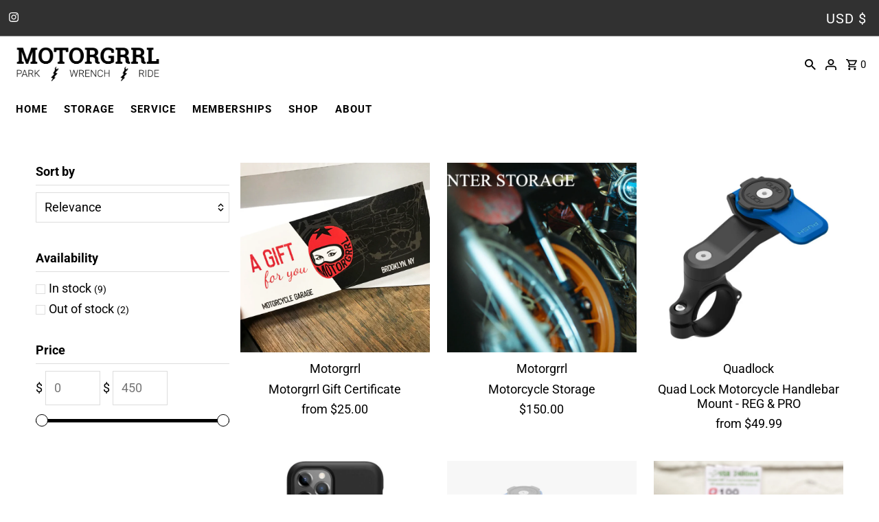

--- FILE ---
content_type: text/html; charset=utf-8
request_url: https://motorgrrl.com/collections/gifts
body_size: 32365
content:
<!DOCTYPE html>
<html class="no-js" lang="en">
<head>
  <meta charset="utf-8" />
  <meta name="viewport" content="width=device-width,initial-scale=1,minimum-scale=1">

  <!-- Establish early connection to external domains -->
  <link rel="preconnect" href="https://cdn.shopify.com" crossorigin>
  <link rel="preconnect" href="https://fonts.shopify.com" crossorigin>
  <link rel="preconnect" href="https://monorail-edge.shopifysvc.com">
  <link rel="preconnect" href="//ajax.googleapis.com" crossorigin /><!-- Preload onDomain stylesheets and script libraries -->
  <link rel="preload" href="//motorgrrl.com/cdn/shop/t/11/assets/stylesheet.css?v=175088582372582259021712004435" as="style">
  <link rel="preload" as="font" href="//motorgrrl.com/cdn/fonts/roboto/roboto_n4.2019d890f07b1852f56ce63ba45b2db45d852cba.woff2" type="font/woff2" crossorigin>
  <link rel="preload" as="font" href="//motorgrrl.com/cdn/fonts/roboto/roboto_n7.f38007a10afbbde8976c4056bfe890710d51dec2.woff2" type="font/woff2" crossorigin>
  <link rel="preload" as="font" href="" type="font/woff2" crossorigin>
  <link rel="preload" href="//motorgrrl.com/cdn/shop/t/11/assets/eventemitter3.min.js?v=27939738353326123541700073060" as="script"><link rel="preload" href="//motorgrrl.com/cdn/shop/t/11/assets/vendor-video.js?v=112486824910932804751700073060" as="script"><link rel="preload" href="//motorgrrl.com/cdn/shop/t/11/assets/theme.js?v=132550075532505745761712004435" as="script">

  <link rel="shortcut icon" href="//motorgrrl.com/cdn/shop/files/MGCirclelogo.png?crop=center&height=32&v=1668037218&width=32" type="image/png" />
  <link rel="canonical" href="https://motorgrrl.com/collections/gifts" /><title>GIFTS
 &ndash; Motorgrrl</title>
  

  
<meta property="og:image" content="http://motorgrrl.com/cdn/shop/collections/depositphotos_89601404-stock-illustration-girl-with-christmas-presents-on.webp?v=1698868738&width=1024">
  <meta property="og:image:secure_url" content="https://motorgrrl.com/cdn/shop/collections/depositphotos_89601404-stock-illustration-girl-with-christmas-presents-on.webp?v=1698868738&width=1024">
  <meta property="og:image:width" content="750">
  <meta property="og:image:height" content="750">
<meta property="og:site_name" content="Motorgrrl">



  <meta name="twitter:card" content="summary">


  <meta name="twitter:site" content="@">




  

  <style data-shopify>
:root {
    --main-family: Roboto, sans-serif;
    --main-weight: 400;
    --main-style: normal;
    --nav-family: Roboto, sans-serif;
    --nav-weight: 700;
    --nav-style: normal;
    --heading-family: "New York", Iowan Old Style, Apple Garamond, Baskerville, Times New Roman, Droid Serif, Times, Source Serif Pro, serif, Apple Color Emoji, Segoe UI Emoji, Segoe UI Symbol;
    --heading-weight: 400;
    --heading-style: normal;

    --announcement-size: 20px;
    --font-size: 18px;
    --h1-size: 30px;
    --h2-size: 24px;
    --h3-size: 20px;
    --h4-size: calc(var(--font-size) + 2px);
    --h5-size: calc(var(--font-size) + 1px);
    --nav-size: 15px;
    --border-weight: 1px;
    --top-bar-background: #313131;
    --top-bar-color: #ffffff;
    --top-bar-border: #7e7e7e;
    --social-links: #d72027;
    --header-background: #ffffff;
    --cart-links: #000000;
    --header-float-color: #ffffff;
    --background: #ffffff;
    --heading-color: #000000;
    --hero-color: #ffffff;
    --text-color: #000000;
    --sale-color: #d72027;
    --dotted-color: #dddddd;
    --button-color: #000000;
    --button-text: #ffffff;
    --button-hover: #d72027;
    --button-text-hover: #ffffff;
    --secondary-button-color: #000000;
    --secondary-button-text: #ffffff;
    --navigation: #ffffff;
    --nav-color: #000000;
    --nav-hover-color: #ffffff;
    --nav-hover-link-color: #000000;
    --new-background: #fafc32;
    --new-text: #ffffff;
    --sale-background: #d72027;
    --sale-text: #ffffff;
    --soldout-background: #d72027;
    --soldout-text: #ffffff;
    --footer-background: #ffffff;
    --footer-color: #000000;
    --footer-border: #000000;
    --error-msg-dark: #e81000;
    --error-msg-light: #ffeae8;
    --success-msg-dark: #007f5f;
    --success-msg-light: #e5fff8;
    --free-shipping-bg: #313131;
    --free-shipping-text: #fff;
    --error-color: #fafc32;
    --error-color-light: #ffffff;
    --keyboard-focus-color: #000000;
    --keyboard-focus-border-style: solid;
    --keyboard-focus-border-weight: 1;
    --icon-border-color: #e6e6e6;
    --thumbnail-slider-outline-color: #666666;
    --price-unit-price-color: #999999;
    --select-arrow-bg: url(//motorgrrl.com/cdn/shop/t/11/assets/select-arrow.png?v=112595941721225094991700073060);
    --product-info-align: center;
    --color-filter-size: 18px;
    --color-body-text: var(--text-color);
    --color-body: var(--background);
    --color-bg: var(--background);
    --disabled-text: #808080;
    --section-padding: 45px;
    --button-border-radius: 0px;

    --star-active: rgb(0, 0, 0);
    --star-inactive: rgb(204, 204, 204);

    --section-background: #ffffff;
    --section-overlay-color: 0, 0, 0;
    --section-overlay-opacity: 0;
    --section-button-size: 18px;

    --age-text-color: #262b2c;
    --age-bg-color: #ffffff;

    --text-color-reset: #000000;


  }
  @media (max-width: 740px) {
    :root {
      --font-size: calc(18px - (18px * 0.15));
      --nav-size: calc(15px - (15px * 0.15));
      --h1-size: calc(30px - (30px * 0.15));
      --h2-size: calc(24px - (24px * 0.15));
      --h3-size: calc(20px - (20px * 0.15));
    }
  }
</style>


  <link rel="stylesheet" href="//motorgrrl.com/cdn/shop/t/11/assets/stylesheet.css?v=175088582372582259021712004435" type="text/css">

  <style>
  @font-face {
  font-family: Roboto;
  font-weight: 400;
  font-style: normal;
  font-display: swap;
  src: url("//motorgrrl.com/cdn/fonts/roboto/roboto_n4.2019d890f07b1852f56ce63ba45b2db45d852cba.woff2") format("woff2"),
       url("//motorgrrl.com/cdn/fonts/roboto/roboto_n4.238690e0007583582327135619c5f7971652fa9d.woff") format("woff");
}

  @font-face {
  font-family: Roboto;
  font-weight: 700;
  font-style: normal;
  font-display: swap;
  src: url("//motorgrrl.com/cdn/fonts/roboto/roboto_n7.f38007a10afbbde8976c4056bfe890710d51dec2.woff2") format("woff2"),
       url("//motorgrrl.com/cdn/fonts/roboto/roboto_n7.94bfdd3e80c7be00e128703d245c207769d763f9.woff") format("woff");
}

  
  @font-face {
  font-family: Roboto;
  font-weight: 700;
  font-style: normal;
  font-display: swap;
  src: url("//motorgrrl.com/cdn/fonts/roboto/roboto_n7.f38007a10afbbde8976c4056bfe890710d51dec2.woff2") format("woff2"),
       url("//motorgrrl.com/cdn/fonts/roboto/roboto_n7.94bfdd3e80c7be00e128703d245c207769d763f9.woff") format("woff");
}

  @font-face {
  font-family: Roboto;
  font-weight: 400;
  font-style: italic;
  font-display: swap;
  src: url("//motorgrrl.com/cdn/fonts/roboto/roboto_i4.57ce898ccda22ee84f49e6b57ae302250655e2d4.woff2") format("woff2"),
       url("//motorgrrl.com/cdn/fonts/roboto/roboto_i4.b21f3bd061cbcb83b824ae8c7671a82587b264bf.woff") format("woff");
}

  @font-face {
  font-family: Roboto;
  font-weight: 700;
  font-style: italic;
  font-display: swap;
  src: url("//motorgrrl.com/cdn/fonts/roboto/roboto_i7.7ccaf9410746f2c53340607c42c43f90a9005937.woff2") format("woff2"),
       url("//motorgrrl.com/cdn/fonts/roboto/roboto_i7.49ec21cdd7148292bffea74c62c0df6e93551516.woff") format("woff");
}

  </style>

  <script>window.performance && window.performance.mark && window.performance.mark('shopify.content_for_header.start');</script><meta name="facebook-domain-verification" content="2fp0ev18z4y2wywazkkrs6j0w1p75q">
<meta name="facebook-domain-verification" content="j6ryp17qq2wwcd6rhq3gv4l03gmvoi">
<meta id="shopify-digital-wallet" name="shopify-digital-wallet" content="/14364430/digital_wallets/dialog">
<meta name="shopify-checkout-api-token" content="8ea0e412c67a39ed7a657e3ebcf06c85">
<link rel="alternate" type="application/atom+xml" title="Feed" href="/collections/gifts.atom" />
<link rel="alternate" type="application/json+oembed" href="https://motorgrrl.com/collections/gifts.oembed">
<script async="async" src="/checkouts/internal/preloads.js?locale=en-US"></script>
<link rel="preconnect" href="https://shop.app" crossorigin="anonymous">
<script async="async" src="https://shop.app/checkouts/internal/preloads.js?locale=en-US&shop_id=14364430" crossorigin="anonymous"></script>
<script id="apple-pay-shop-capabilities" type="application/json">{"shopId":14364430,"countryCode":"US","currencyCode":"USD","merchantCapabilities":["supports3DS"],"merchantId":"gid:\/\/shopify\/Shop\/14364430","merchantName":"Motorgrrl","requiredBillingContactFields":["postalAddress","email","phone"],"requiredShippingContactFields":["postalAddress","email","phone"],"shippingType":"shipping","supportedNetworks":["visa","masterCard","amex","discover","elo","jcb"],"total":{"type":"pending","label":"Motorgrrl","amount":"1.00"},"shopifyPaymentsEnabled":true,"supportsSubscriptions":true}</script>
<script id="shopify-features" type="application/json">{"accessToken":"8ea0e412c67a39ed7a657e3ebcf06c85","betas":["rich-media-storefront-analytics"],"domain":"motorgrrl.com","predictiveSearch":true,"shopId":14364430,"locale":"en"}</script>
<script>var Shopify = Shopify || {};
Shopify.shop = "motorgrrl-shop.myshopify.com";
Shopify.locale = "en";
Shopify.currency = {"active":"USD","rate":"1.0"};
Shopify.country = "US";
Shopify.theme = {"name":"Updated copy of Updated copy of Fashionopolism","id":133302157463,"schema_name":"Fashionopolism","schema_version":"9.4.1","theme_store_id":141,"role":"main"};
Shopify.theme.handle = "null";
Shopify.theme.style = {"id":null,"handle":null};
Shopify.cdnHost = "motorgrrl.com/cdn";
Shopify.routes = Shopify.routes || {};
Shopify.routes.root = "/";</script>
<script type="module">!function(o){(o.Shopify=o.Shopify||{}).modules=!0}(window);</script>
<script>!function(o){function n(){var o=[];function n(){o.push(Array.prototype.slice.apply(arguments))}return n.q=o,n}var t=o.Shopify=o.Shopify||{};t.loadFeatures=n(),t.autoloadFeatures=n()}(window);</script>
<script>
  window.ShopifyPay = window.ShopifyPay || {};
  window.ShopifyPay.apiHost = "shop.app\/pay";
  window.ShopifyPay.redirectState = null;
</script>
<script id="shop-js-analytics" type="application/json">{"pageType":"collection"}</script>
<script defer="defer" async type="module" src="//motorgrrl.com/cdn/shopifycloud/shop-js/modules/v2/client.init-shop-cart-sync_BT-GjEfc.en.esm.js"></script>
<script defer="defer" async type="module" src="//motorgrrl.com/cdn/shopifycloud/shop-js/modules/v2/chunk.common_D58fp_Oc.esm.js"></script>
<script defer="defer" async type="module" src="//motorgrrl.com/cdn/shopifycloud/shop-js/modules/v2/chunk.modal_xMitdFEc.esm.js"></script>
<script type="module">
  await import("//motorgrrl.com/cdn/shopifycloud/shop-js/modules/v2/client.init-shop-cart-sync_BT-GjEfc.en.esm.js");
await import("//motorgrrl.com/cdn/shopifycloud/shop-js/modules/v2/chunk.common_D58fp_Oc.esm.js");
await import("//motorgrrl.com/cdn/shopifycloud/shop-js/modules/v2/chunk.modal_xMitdFEc.esm.js");

  window.Shopify.SignInWithShop?.initShopCartSync?.({"fedCMEnabled":true,"windoidEnabled":true});

</script>
<script>
  window.Shopify = window.Shopify || {};
  if (!window.Shopify.featureAssets) window.Shopify.featureAssets = {};
  window.Shopify.featureAssets['shop-js'] = {"shop-cart-sync":["modules/v2/client.shop-cart-sync_DZOKe7Ll.en.esm.js","modules/v2/chunk.common_D58fp_Oc.esm.js","modules/v2/chunk.modal_xMitdFEc.esm.js"],"init-fed-cm":["modules/v2/client.init-fed-cm_B6oLuCjv.en.esm.js","modules/v2/chunk.common_D58fp_Oc.esm.js","modules/v2/chunk.modal_xMitdFEc.esm.js"],"shop-cash-offers":["modules/v2/client.shop-cash-offers_D2sdYoxE.en.esm.js","modules/v2/chunk.common_D58fp_Oc.esm.js","modules/v2/chunk.modal_xMitdFEc.esm.js"],"shop-login-button":["modules/v2/client.shop-login-button_QeVjl5Y3.en.esm.js","modules/v2/chunk.common_D58fp_Oc.esm.js","modules/v2/chunk.modal_xMitdFEc.esm.js"],"pay-button":["modules/v2/client.pay-button_DXTOsIq6.en.esm.js","modules/v2/chunk.common_D58fp_Oc.esm.js","modules/v2/chunk.modal_xMitdFEc.esm.js"],"shop-button":["modules/v2/client.shop-button_DQZHx9pm.en.esm.js","modules/v2/chunk.common_D58fp_Oc.esm.js","modules/v2/chunk.modal_xMitdFEc.esm.js"],"avatar":["modules/v2/client.avatar_BTnouDA3.en.esm.js"],"init-windoid":["modules/v2/client.init-windoid_CR1B-cfM.en.esm.js","modules/v2/chunk.common_D58fp_Oc.esm.js","modules/v2/chunk.modal_xMitdFEc.esm.js"],"init-shop-for-new-customer-accounts":["modules/v2/client.init-shop-for-new-customer-accounts_C_vY_xzh.en.esm.js","modules/v2/client.shop-login-button_QeVjl5Y3.en.esm.js","modules/v2/chunk.common_D58fp_Oc.esm.js","modules/v2/chunk.modal_xMitdFEc.esm.js"],"init-shop-email-lookup-coordinator":["modules/v2/client.init-shop-email-lookup-coordinator_BI7n9ZSv.en.esm.js","modules/v2/chunk.common_D58fp_Oc.esm.js","modules/v2/chunk.modal_xMitdFEc.esm.js"],"init-shop-cart-sync":["modules/v2/client.init-shop-cart-sync_BT-GjEfc.en.esm.js","modules/v2/chunk.common_D58fp_Oc.esm.js","modules/v2/chunk.modal_xMitdFEc.esm.js"],"shop-toast-manager":["modules/v2/client.shop-toast-manager_DiYdP3xc.en.esm.js","modules/v2/chunk.common_D58fp_Oc.esm.js","modules/v2/chunk.modal_xMitdFEc.esm.js"],"init-customer-accounts":["modules/v2/client.init-customer-accounts_D9ZNqS-Q.en.esm.js","modules/v2/client.shop-login-button_QeVjl5Y3.en.esm.js","modules/v2/chunk.common_D58fp_Oc.esm.js","modules/v2/chunk.modal_xMitdFEc.esm.js"],"init-customer-accounts-sign-up":["modules/v2/client.init-customer-accounts-sign-up_iGw4briv.en.esm.js","modules/v2/client.shop-login-button_QeVjl5Y3.en.esm.js","modules/v2/chunk.common_D58fp_Oc.esm.js","modules/v2/chunk.modal_xMitdFEc.esm.js"],"shop-follow-button":["modules/v2/client.shop-follow-button_CqMgW2wH.en.esm.js","modules/v2/chunk.common_D58fp_Oc.esm.js","modules/v2/chunk.modal_xMitdFEc.esm.js"],"checkout-modal":["modules/v2/client.checkout-modal_xHeaAweL.en.esm.js","modules/v2/chunk.common_D58fp_Oc.esm.js","modules/v2/chunk.modal_xMitdFEc.esm.js"],"shop-login":["modules/v2/client.shop-login_D91U-Q7h.en.esm.js","modules/v2/chunk.common_D58fp_Oc.esm.js","modules/v2/chunk.modal_xMitdFEc.esm.js"],"lead-capture":["modules/v2/client.lead-capture_BJmE1dJe.en.esm.js","modules/v2/chunk.common_D58fp_Oc.esm.js","modules/v2/chunk.modal_xMitdFEc.esm.js"],"payment-terms":["modules/v2/client.payment-terms_Ci9AEqFq.en.esm.js","modules/v2/chunk.common_D58fp_Oc.esm.js","modules/v2/chunk.modal_xMitdFEc.esm.js"]};
</script>
<script id="__st">var __st={"a":14364430,"offset":-18000,"reqid":"1d357ee8-c734-4d38-99e2-1d4f5172c8c0-1769110985","pageurl":"motorgrrl.com\/collections\/gifts","u":"62fb9dd294f9","p":"collection","rtyp":"collection","rid":290399420567};</script>
<script>window.ShopifyPaypalV4VisibilityTracking = true;</script>
<script id="captcha-bootstrap">!function(){'use strict';const t='contact',e='account',n='new_comment',o=[[t,t],['blogs',n],['comments',n],[t,'customer']],c=[[e,'customer_login'],[e,'guest_login'],[e,'recover_customer_password'],[e,'create_customer']],r=t=>t.map((([t,e])=>`form[action*='/${t}']:not([data-nocaptcha='true']) input[name='form_type'][value='${e}']`)).join(','),a=t=>()=>t?[...document.querySelectorAll(t)].map((t=>t.form)):[];function s(){const t=[...o],e=r(t);return a(e)}const i='password',u='form_key',d=['recaptcha-v3-token','g-recaptcha-response','h-captcha-response',i],f=()=>{try{return window.sessionStorage}catch{return}},m='__shopify_v',_=t=>t.elements[u];function p(t,e,n=!1){try{const o=window.sessionStorage,c=JSON.parse(o.getItem(e)),{data:r}=function(t){const{data:e,action:n}=t;return t[m]||n?{data:e,action:n}:{data:t,action:n}}(c);for(const[e,n]of Object.entries(r))t.elements[e]&&(t.elements[e].value=n);n&&o.removeItem(e)}catch(o){console.error('form repopulation failed',{error:o})}}const l='form_type',E='cptcha';function T(t){t.dataset[E]=!0}const w=window,h=w.document,L='Shopify',v='ce_forms',y='captcha';let A=!1;((t,e)=>{const n=(g='f06e6c50-85a8-45c8-87d0-21a2b65856fe',I='https://cdn.shopify.com/shopifycloud/storefront-forms-hcaptcha/ce_storefront_forms_captcha_hcaptcha.v1.5.2.iife.js',D={infoText:'Protected by hCaptcha',privacyText:'Privacy',termsText:'Terms'},(t,e,n)=>{const o=w[L][v],c=o.bindForm;if(c)return c(t,g,e,D).then(n);var r;o.q.push([[t,g,e,D],n]),r=I,A||(h.body.append(Object.assign(h.createElement('script'),{id:'captcha-provider',async:!0,src:r})),A=!0)});var g,I,D;w[L]=w[L]||{},w[L][v]=w[L][v]||{},w[L][v].q=[],w[L][y]=w[L][y]||{},w[L][y].protect=function(t,e){n(t,void 0,e),T(t)},Object.freeze(w[L][y]),function(t,e,n,w,h,L){const[v,y,A,g]=function(t,e,n){const i=e?o:[],u=t?c:[],d=[...i,...u],f=r(d),m=r(i),_=r(d.filter((([t,e])=>n.includes(e))));return[a(f),a(m),a(_),s()]}(w,h,L),I=t=>{const e=t.target;return e instanceof HTMLFormElement?e:e&&e.form},D=t=>v().includes(t);t.addEventListener('submit',(t=>{const e=I(t);if(!e)return;const n=D(e)&&!e.dataset.hcaptchaBound&&!e.dataset.recaptchaBound,o=_(e),c=g().includes(e)&&(!o||!o.value);(n||c)&&t.preventDefault(),c&&!n&&(function(t){try{if(!f())return;!function(t){const e=f();if(!e)return;const n=_(t);if(!n)return;const o=n.value;o&&e.removeItem(o)}(t);const e=Array.from(Array(32),(()=>Math.random().toString(36)[2])).join('');!function(t,e){_(t)||t.append(Object.assign(document.createElement('input'),{type:'hidden',name:u})),t.elements[u].value=e}(t,e),function(t,e){const n=f();if(!n)return;const o=[...t.querySelectorAll(`input[type='${i}']`)].map((({name:t})=>t)),c=[...d,...o],r={};for(const[a,s]of new FormData(t).entries())c.includes(a)||(r[a]=s);n.setItem(e,JSON.stringify({[m]:1,action:t.action,data:r}))}(t,e)}catch(e){console.error('failed to persist form',e)}}(e),e.submit())}));const S=(t,e)=>{t&&!t.dataset[E]&&(n(t,e.some((e=>e===t))),T(t))};for(const o of['focusin','change'])t.addEventListener(o,(t=>{const e=I(t);D(e)&&S(e,y())}));const B=e.get('form_key'),M=e.get(l),P=B&&M;t.addEventListener('DOMContentLoaded',(()=>{const t=y();if(P)for(const e of t)e.elements[l].value===M&&p(e,B);[...new Set([...A(),...v().filter((t=>'true'===t.dataset.shopifyCaptcha))])].forEach((e=>S(e,t)))}))}(h,new URLSearchParams(w.location.search),n,t,e,['guest_login'])})(!0,!0)}();</script>
<script integrity="sha256-4kQ18oKyAcykRKYeNunJcIwy7WH5gtpwJnB7kiuLZ1E=" data-source-attribution="shopify.loadfeatures" defer="defer" src="//motorgrrl.com/cdn/shopifycloud/storefront/assets/storefront/load_feature-a0a9edcb.js" crossorigin="anonymous"></script>
<script crossorigin="anonymous" defer="defer" src="//motorgrrl.com/cdn/shopifycloud/storefront/assets/shopify_pay/storefront-65b4c6d7.js?v=20250812"></script>
<script data-source-attribution="shopify.dynamic_checkout.dynamic.init">var Shopify=Shopify||{};Shopify.PaymentButton=Shopify.PaymentButton||{isStorefrontPortableWallets:!0,init:function(){window.Shopify.PaymentButton.init=function(){};var t=document.createElement("script");t.src="https://motorgrrl.com/cdn/shopifycloud/portable-wallets/latest/portable-wallets.en.js",t.type="module",document.head.appendChild(t)}};
</script>
<script data-source-attribution="shopify.dynamic_checkout.buyer_consent">
  function portableWalletsHideBuyerConsent(e){var t=document.getElementById("shopify-buyer-consent"),n=document.getElementById("shopify-subscription-policy-button");t&&n&&(t.classList.add("hidden"),t.setAttribute("aria-hidden","true"),n.removeEventListener("click",e))}function portableWalletsShowBuyerConsent(e){var t=document.getElementById("shopify-buyer-consent"),n=document.getElementById("shopify-subscription-policy-button");t&&n&&(t.classList.remove("hidden"),t.removeAttribute("aria-hidden"),n.addEventListener("click",e))}window.Shopify?.PaymentButton&&(window.Shopify.PaymentButton.hideBuyerConsent=portableWalletsHideBuyerConsent,window.Shopify.PaymentButton.showBuyerConsent=portableWalletsShowBuyerConsent);
</script>
<script data-source-attribution="shopify.dynamic_checkout.cart.bootstrap">document.addEventListener("DOMContentLoaded",(function(){function t(){return document.querySelector("shopify-accelerated-checkout-cart, shopify-accelerated-checkout")}if(t())Shopify.PaymentButton.init();else{new MutationObserver((function(e,n){t()&&(Shopify.PaymentButton.init(),n.disconnect())})).observe(document.body,{childList:!0,subtree:!0})}}));
</script>
<link id="shopify-accelerated-checkout-styles" rel="stylesheet" media="screen" href="https://motorgrrl.com/cdn/shopifycloud/portable-wallets/latest/accelerated-checkout-backwards-compat.css" crossorigin="anonymous">
<style id="shopify-accelerated-checkout-cart">
        #shopify-buyer-consent {
  margin-top: 1em;
  display: inline-block;
  width: 100%;
}

#shopify-buyer-consent.hidden {
  display: none;
}

#shopify-subscription-policy-button {
  background: none;
  border: none;
  padding: 0;
  text-decoration: underline;
  font-size: inherit;
  cursor: pointer;
}

#shopify-subscription-policy-button::before {
  box-shadow: none;
}

      </style>

<script>window.performance && window.performance.mark && window.performance.mark('shopify.content_for_header.end');</script>

<link href="https://monorail-edge.shopifysvc.com" rel="dns-prefetch">
<script>(function(){if ("sendBeacon" in navigator && "performance" in window) {try {var session_token_from_headers = performance.getEntriesByType('navigation')[0].serverTiming.find(x => x.name == '_s').description;} catch {var session_token_from_headers = undefined;}var session_cookie_matches = document.cookie.match(/_shopify_s=([^;]*)/);var session_token_from_cookie = session_cookie_matches && session_cookie_matches.length === 2 ? session_cookie_matches[1] : "";var session_token = session_token_from_headers || session_token_from_cookie || "";function handle_abandonment_event(e) {var entries = performance.getEntries().filter(function(entry) {return /monorail-edge.shopifysvc.com/.test(entry.name);});if (!window.abandonment_tracked && entries.length === 0) {window.abandonment_tracked = true;var currentMs = Date.now();var navigation_start = performance.timing.navigationStart;var payload = {shop_id: 14364430,url: window.location.href,navigation_start,duration: currentMs - navigation_start,session_token,page_type: "collection"};window.navigator.sendBeacon("https://monorail-edge.shopifysvc.com/v1/produce", JSON.stringify({schema_id: "online_store_buyer_site_abandonment/1.1",payload: payload,metadata: {event_created_at_ms: currentMs,event_sent_at_ms: currentMs}}));}}window.addEventListener('pagehide', handle_abandonment_event);}}());</script>
<script id="web-pixels-manager-setup">(function e(e,d,r,n,o){if(void 0===o&&(o={}),!Boolean(null===(a=null===(i=window.Shopify)||void 0===i?void 0:i.analytics)||void 0===a?void 0:a.replayQueue)){var i,a;window.Shopify=window.Shopify||{};var t=window.Shopify;t.analytics=t.analytics||{};var s=t.analytics;s.replayQueue=[],s.publish=function(e,d,r){return s.replayQueue.push([e,d,r]),!0};try{self.performance.mark("wpm:start")}catch(e){}var l=function(){var e={modern:/Edge?\/(1{2}[4-9]|1[2-9]\d|[2-9]\d{2}|\d{4,})\.\d+(\.\d+|)|Firefox\/(1{2}[4-9]|1[2-9]\d|[2-9]\d{2}|\d{4,})\.\d+(\.\d+|)|Chrom(ium|e)\/(9{2}|\d{3,})\.\d+(\.\d+|)|(Maci|X1{2}).+ Version\/(15\.\d+|(1[6-9]|[2-9]\d|\d{3,})\.\d+)([,.]\d+|)( \(\w+\)|)( Mobile\/\w+|) Safari\/|Chrome.+OPR\/(9{2}|\d{3,})\.\d+\.\d+|(CPU[ +]OS|iPhone[ +]OS|CPU[ +]iPhone|CPU IPhone OS|CPU iPad OS)[ +]+(15[._]\d+|(1[6-9]|[2-9]\d|\d{3,})[._]\d+)([._]\d+|)|Android:?[ /-](13[3-9]|1[4-9]\d|[2-9]\d{2}|\d{4,})(\.\d+|)(\.\d+|)|Android.+Firefox\/(13[5-9]|1[4-9]\d|[2-9]\d{2}|\d{4,})\.\d+(\.\d+|)|Android.+Chrom(ium|e)\/(13[3-9]|1[4-9]\d|[2-9]\d{2}|\d{4,})\.\d+(\.\d+|)|SamsungBrowser\/([2-9]\d|\d{3,})\.\d+/,legacy:/Edge?\/(1[6-9]|[2-9]\d|\d{3,})\.\d+(\.\d+|)|Firefox\/(5[4-9]|[6-9]\d|\d{3,})\.\d+(\.\d+|)|Chrom(ium|e)\/(5[1-9]|[6-9]\d|\d{3,})\.\d+(\.\d+|)([\d.]+$|.*Safari\/(?![\d.]+ Edge\/[\d.]+$))|(Maci|X1{2}).+ Version\/(10\.\d+|(1[1-9]|[2-9]\d|\d{3,})\.\d+)([,.]\d+|)( \(\w+\)|)( Mobile\/\w+|) Safari\/|Chrome.+OPR\/(3[89]|[4-9]\d|\d{3,})\.\d+\.\d+|(CPU[ +]OS|iPhone[ +]OS|CPU[ +]iPhone|CPU IPhone OS|CPU iPad OS)[ +]+(10[._]\d+|(1[1-9]|[2-9]\d|\d{3,})[._]\d+)([._]\d+|)|Android:?[ /-](13[3-9]|1[4-9]\d|[2-9]\d{2}|\d{4,})(\.\d+|)(\.\d+|)|Mobile Safari.+OPR\/([89]\d|\d{3,})\.\d+\.\d+|Android.+Firefox\/(13[5-9]|1[4-9]\d|[2-9]\d{2}|\d{4,})\.\d+(\.\d+|)|Android.+Chrom(ium|e)\/(13[3-9]|1[4-9]\d|[2-9]\d{2}|\d{4,})\.\d+(\.\d+|)|Android.+(UC? ?Browser|UCWEB|U3)[ /]?(15\.([5-9]|\d{2,})|(1[6-9]|[2-9]\d|\d{3,})\.\d+)\.\d+|SamsungBrowser\/(5\.\d+|([6-9]|\d{2,})\.\d+)|Android.+MQ{2}Browser\/(14(\.(9|\d{2,})|)|(1[5-9]|[2-9]\d|\d{3,})(\.\d+|))(\.\d+|)|K[Aa][Ii]OS\/(3\.\d+|([4-9]|\d{2,})\.\d+)(\.\d+|)/},d=e.modern,r=e.legacy,n=navigator.userAgent;return n.match(d)?"modern":n.match(r)?"legacy":"unknown"}(),u="modern"===l?"modern":"legacy",c=(null!=n?n:{modern:"",legacy:""})[u],f=function(e){return[e.baseUrl,"/wpm","/b",e.hashVersion,"modern"===e.buildTarget?"m":"l",".js"].join("")}({baseUrl:d,hashVersion:r,buildTarget:u}),m=function(e){var d=e.version,r=e.bundleTarget,n=e.surface,o=e.pageUrl,i=e.monorailEndpoint;return{emit:function(e){var a=e.status,t=e.errorMsg,s=(new Date).getTime(),l=JSON.stringify({metadata:{event_sent_at_ms:s},events:[{schema_id:"web_pixels_manager_load/3.1",payload:{version:d,bundle_target:r,page_url:o,status:a,surface:n,error_msg:t},metadata:{event_created_at_ms:s}}]});if(!i)return console&&console.warn&&console.warn("[Web Pixels Manager] No Monorail endpoint provided, skipping logging."),!1;try{return self.navigator.sendBeacon.bind(self.navigator)(i,l)}catch(e){}var u=new XMLHttpRequest;try{return u.open("POST",i,!0),u.setRequestHeader("Content-Type","text/plain"),u.send(l),!0}catch(e){return console&&console.warn&&console.warn("[Web Pixels Manager] Got an unhandled error while logging to Monorail."),!1}}}}({version:r,bundleTarget:l,surface:e.surface,pageUrl:self.location.href,monorailEndpoint:e.monorailEndpoint});try{o.browserTarget=l,function(e){var d=e.src,r=e.async,n=void 0===r||r,o=e.onload,i=e.onerror,a=e.sri,t=e.scriptDataAttributes,s=void 0===t?{}:t,l=document.createElement("script"),u=document.querySelector("head"),c=document.querySelector("body");if(l.async=n,l.src=d,a&&(l.integrity=a,l.crossOrigin="anonymous"),s)for(var f in s)if(Object.prototype.hasOwnProperty.call(s,f))try{l.dataset[f]=s[f]}catch(e){}if(o&&l.addEventListener("load",o),i&&l.addEventListener("error",i),u)u.appendChild(l);else{if(!c)throw new Error("Did not find a head or body element to append the script");c.appendChild(l)}}({src:f,async:!0,onload:function(){if(!function(){var e,d;return Boolean(null===(d=null===(e=window.Shopify)||void 0===e?void 0:e.analytics)||void 0===d?void 0:d.initialized)}()){var d=window.webPixelsManager.init(e)||void 0;if(d){var r=window.Shopify.analytics;r.replayQueue.forEach((function(e){var r=e[0],n=e[1],o=e[2];d.publishCustomEvent(r,n,o)})),r.replayQueue=[],r.publish=d.publishCustomEvent,r.visitor=d.visitor,r.initialized=!0}}},onerror:function(){return m.emit({status:"failed",errorMsg:"".concat(f," has failed to load")})},sri:function(e){var d=/^sha384-[A-Za-z0-9+/=]+$/;return"string"==typeof e&&d.test(e)}(c)?c:"",scriptDataAttributes:o}),m.emit({status:"loading"})}catch(e){m.emit({status:"failed",errorMsg:(null==e?void 0:e.message)||"Unknown error"})}}})({shopId: 14364430,storefrontBaseUrl: "https://motorgrrl.com",extensionsBaseUrl: "https://extensions.shopifycdn.com/cdn/shopifycloud/web-pixels-manager",monorailEndpoint: "https://monorail-edge.shopifysvc.com/unstable/produce_batch",surface: "storefront-renderer",enabledBetaFlags: ["2dca8a86"],webPixelsConfigList: [{"id":"171933847","configuration":"{\"pixel_id\":\"700677193959987\",\"pixel_type\":\"facebook_pixel\",\"metaapp_system_user_token\":\"-\"}","eventPayloadVersion":"v1","runtimeContext":"OPEN","scriptVersion":"ca16bc87fe92b6042fbaa3acc2fbdaa6","type":"APP","apiClientId":2329312,"privacyPurposes":["ANALYTICS","MARKETING","SALE_OF_DATA"],"dataSharingAdjustments":{"protectedCustomerApprovalScopes":["read_customer_address","read_customer_email","read_customer_name","read_customer_personal_data","read_customer_phone"]}},{"id":"67797143","eventPayloadVersion":"v1","runtimeContext":"LAX","scriptVersion":"1","type":"CUSTOM","privacyPurposes":["MARKETING"],"name":"Meta pixel (migrated)"},{"id":"101482647","eventPayloadVersion":"v1","runtimeContext":"LAX","scriptVersion":"1","type":"CUSTOM","privacyPurposes":["ANALYTICS"],"name":"Google Analytics tag (migrated)"},{"id":"shopify-app-pixel","configuration":"{}","eventPayloadVersion":"v1","runtimeContext":"STRICT","scriptVersion":"0450","apiClientId":"shopify-pixel","type":"APP","privacyPurposes":["ANALYTICS","MARKETING"]},{"id":"shopify-custom-pixel","eventPayloadVersion":"v1","runtimeContext":"LAX","scriptVersion":"0450","apiClientId":"shopify-pixel","type":"CUSTOM","privacyPurposes":["ANALYTICS","MARKETING"]}],isMerchantRequest: false,initData: {"shop":{"name":"Motorgrrl","paymentSettings":{"currencyCode":"USD"},"myshopifyDomain":"motorgrrl-shop.myshopify.com","countryCode":"US","storefrontUrl":"https:\/\/motorgrrl.com"},"customer":null,"cart":null,"checkout":null,"productVariants":[],"purchasingCompany":null},},"https://motorgrrl.com/cdn","fcfee988w5aeb613cpc8e4bc33m6693e112",{"modern":"","legacy":""},{"shopId":"14364430","storefrontBaseUrl":"https:\/\/motorgrrl.com","extensionBaseUrl":"https:\/\/extensions.shopifycdn.com\/cdn\/shopifycloud\/web-pixels-manager","surface":"storefront-renderer","enabledBetaFlags":"[\"2dca8a86\"]","isMerchantRequest":"false","hashVersion":"fcfee988w5aeb613cpc8e4bc33m6693e112","publish":"custom","events":"[[\"page_viewed\",{}],[\"collection_viewed\",{\"collection\":{\"id\":\"290399420567\",\"title\":\"GIFTS\",\"productVariants\":[{\"price\":{\"amount\":25.0,\"currencyCode\":\"USD\"},\"product\":{\"title\":\"Motorgrrl Gift Certificate\",\"vendor\":\"Motorgrrl\",\"id\":\"1419371446295\",\"untranslatedTitle\":\"Motorgrrl Gift Certificate\",\"url\":\"\/products\/motorgrrl-gift-certificate\",\"type\":\"gift certificate\"},\"id\":\"12600812535831\",\"image\":{\"src\":\"\/\/motorgrrl.com\/cdn\/shop\/products\/GIFTCERT.png?v=1666301164\"},\"sku\":\"MG-GC\",\"title\":\"25\",\"untranslatedTitle\":\"25\"},{\"price\":{\"amount\":150.0,\"currencyCode\":\"USD\"},\"product\":{\"title\":\"Motorcycle Storage\",\"vendor\":\"Motorgrrl\",\"id\":\"7853808812183\",\"untranslatedTitle\":\"Motorcycle Storage\",\"url\":\"\/products\/two-wheel-storage\",\"type\":\"Storage\"},\"id\":\"42717563912343\",\"image\":{\"src\":\"\/\/motorgrrl.com\/cdn\/shop\/files\/Screenshot2025-11-29at3.51.19PM.png?v=1764449542\"},\"sku\":\"Monthly_Storage\",\"title\":\"Default Title\",\"untranslatedTitle\":\"Default Title\"},{\"price\":{\"amount\":49.99,\"currencyCode\":\"USD\"},\"product\":{\"title\":\"Quad Lock Motorcycle Handlebar Mount - REG \u0026 PRO\",\"vendor\":\"Quadlock\",\"id\":\"7444896350359\",\"untranslatedTitle\":\"Quad Lock Motorcycle Handlebar Mount - REG \u0026 PRO\",\"url\":\"\/products\/quadlock-motorcycle-handlebar-mount\",\"type\":\"\"},\"id\":\"42126920515735\",\"image\":{\"src\":\"\/\/motorgrrl.com\/cdn\/shop\/products\/s-l640.jpg?v=1645661613\"},\"sku\":\"QLHBM\",\"title\":\"REGULAR\",\"untranslatedTitle\":\"REGULAR\"},{\"price\":{\"amount\":29.95,\"currencyCode\":\"USD\"},\"product\":{\"title\":\"Quad Lock Smart Phone Cases - iPhone, Galaxy, Pixel - SEE SIZES\",\"vendor\":\"Quadlock\",\"id\":\"7444918501527\",\"untranslatedTitle\":\"Quad Lock Smart Phone Cases - iPhone, Galaxy, Pixel - SEE SIZES\",\"url\":\"\/products\/quadlock-case-iphone-12-mini\",\"type\":\"\"},\"id\":\"41784369938583\",\"image\":{\"src\":\"\/\/motorgrrl.com\/cdn\/shop\/products\/s-l640_84c8bc65-f38e-4c1d-8494-b34f1789d520.jpg?v=1645663546\"},\"sku\":\"QLCASE-12MINI\",\"title\":\"iPhone 12 mini\",\"untranslatedTitle\":\"iPhone 12 mini\"},{\"price\":{\"amount\":34.95,\"currencyCode\":\"USD\"},\"product\":{\"title\":\"Quad Lock Motorcycle USB Charger\",\"vendor\":\"Quadlock\",\"id\":\"7604908392599\",\"untranslatedTitle\":\"Quad Lock Motorcycle USB Charger\",\"url\":\"\/products\/quadlock-motorcycle-usb-charger\",\"type\":\"Vehicles \u0026 Parts\"},\"id\":\"42126938308759\",\"image\":{\"src\":\"\/\/motorgrrl.com\/cdn\/shop\/products\/ScreenShot2022-05-24at7.18.57PM.png?v=1653434725\"},\"sku\":\"QLAMOTUSB\",\"title\":\"Default Title\",\"untranslatedTitle\":\"Default Title\"},{\"price\":{\"amount\":21.95,\"currencyCode\":\"USD\"},\"product\":{\"title\":\"Optimate Usb Charger, with standby mode \u0026 battery monitor\",\"vendor\":\"Optimate\",\"id\":\"7324281667735\",\"untranslatedTitle\":\"Optimate Usb Charger, with standby mode \u0026 battery monitor\",\"url\":\"\/products\/optimate-usb-adapter-12v\",\"type\":\"\"},\"id\":\"41489202872471\",\"image\":{\"src\":\"\/\/motorgrrl.com\/cdn\/shop\/products\/OPTIMATEusb2.jpg?v=1639431042\"},\"sku\":\"3807-0539\",\"title\":\"Default Title\",\"untranslatedTitle\":\"Default Title\"},{\"price\":{\"amount\":10.72,\"currencyCode\":\"USD\"},\"product\":{\"title\":\"MOTUL MC CareM3 Perfect Leather Cleaner\",\"vendor\":\"Motul\",\"id\":\"7324258730135\",\"untranslatedTitle\":\"MOTUL MC CareM3 Perfect Leather Cleaner\",\"url\":\"\/products\/motul-mc-carem3-perfect-leather-cleaner\",\"type\":\"accessories\"},\"id\":\"41489093492887\",\"image\":{\"src\":\"\/\/motorgrrl.com\/cdn\/shop\/products\/MOTULperfectleather.jpg?v=1639425526\"},\"sku\":\"103251\",\"title\":\"Default Title\",\"untranslatedTitle\":\"Default Title\"},{\"price\":{\"amount\":4.0,\"currencyCode\":\"USD\"},\"product\":{\"title\":\"MotorGrrl Circle Patch\",\"vendor\":\"MotorGrrl\",\"id\":\"569487294497\",\"untranslatedTitle\":\"MotorGrrl Circle Patch\",\"url\":\"\/products\/motorgrrl-iron-on-patch\",\"type\":\"Apparel \u0026 Accessories\"},\"id\":\"31355520778297\",\"image\":{\"src\":\"\/\/motorgrrl.com\/cdn\/shop\/products\/IMG_1321.jpg?v=1526053668\"},\"sku\":\"MGCP\",\"title\":\"Single patch\",\"untranslatedTitle\":\"Single patch\"},{\"price\":{\"amount\":150.0,\"currencyCode\":\"USD\"},\"product\":{\"title\":\"Motorcycle Storage\",\"vendor\":\"Motorgrrl\",\"id\":\"9273532809367\",\"untranslatedTitle\":\"Motorcycle Storage\",\"url\":\"\/products\/motorcycle-storage\",\"type\":\"Storage\"},\"id\":\"46347647156375\",\"image\":{\"src\":\"\/\/motorgrrl.com\/cdn\/shop\/files\/Screenshot_2025-11-29_at_4.17.34_PM.png?v=1764451076\"},\"sku\":\"Monthly_Storage\",\"title\":\"Default Title\",\"untranslatedTitle\":\"Default Title\"}]}}]]"});</script><script>
  window.ShopifyAnalytics = window.ShopifyAnalytics || {};
  window.ShopifyAnalytics.meta = window.ShopifyAnalytics.meta || {};
  window.ShopifyAnalytics.meta.currency = 'USD';
  var meta = {"products":[{"id":1419371446295,"gid":"gid:\/\/shopify\/Product\/1419371446295","vendor":"Motorgrrl","type":"gift certificate","handle":"motorgrrl-gift-certificate","variants":[{"id":12600812535831,"price":2500,"name":"Motorgrrl Gift Certificate - 25","public_title":"25","sku":"MG-GC"},{"id":12600623366167,"price":5000,"name":"Motorgrrl Gift Certificate - 50","public_title":"50","sku":"MG-GC"},{"id":12599971971095,"price":10000,"name":"Motorgrrl Gift Certificate - 100","public_title":"100","sku":"MG-GC"},{"id":12599972003863,"price":15000,"name":"Motorgrrl Gift Certificate - 150","public_title":"150","sku":"MG-GC"},{"id":12599972036631,"price":20000,"name":"Motorgrrl Gift Certificate - 200","public_title":"200","sku":"MG-GC"},{"id":12599972069399,"price":25000,"name":"Motorgrrl Gift Certificate - 250","public_title":"250","sku":"MG-GC"},{"id":12599972102167,"price":30000,"name":"Motorgrrl Gift Certificate - 300","public_title":"300","sku":"MG-GC"},{"id":12599972134935,"price":35000,"name":"Motorgrrl Gift Certificate - 350","public_title":"350","sku":"MG-GC"},{"id":12599972167703,"price":40000,"name":"Motorgrrl Gift Certificate - 400","public_title":"400","sku":"MG-GC"},{"id":12599972200471,"price":45000,"name":"Motorgrrl Gift Certificate - 450","public_title":"450","sku":"MG-GC"}],"remote":false},{"id":7853808812183,"gid":"gid:\/\/shopify\/Product\/7853808812183","vendor":"Motorgrrl","type":"Storage","handle":"two-wheel-storage","variants":[{"id":42717563912343,"price":15000,"name":"Motorcycle Storage","public_title":null,"sku":"Monthly_Storage"}],"remote":false},{"id":7444896350359,"gid":"gid:\/\/shopify\/Product\/7444896350359","vendor":"Quadlock","type":"","handle":"quadlock-motorcycle-handlebar-mount","variants":[{"id":42126920515735,"price":4999,"name":"Quad Lock Motorcycle Handlebar Mount - REG \u0026 PRO - REGULAR","public_title":"REGULAR","sku":"QLHBM"},{"id":42126920548503,"price":6999,"name":"Quad Lock Motorcycle Handlebar Mount - REG \u0026 PRO - PRO","public_title":"PRO","sku":"QLHBMP"}],"remote":false},{"id":7444918501527,"gid":"gid:\/\/shopify\/Product\/7444918501527","vendor":"Quadlock","type":"","handle":"quadlock-case-iphone-12-mini","variants":[{"id":41784369938583,"price":2995,"name":"Quad Lock Smart Phone Cases - iPhone, Galaxy, Pixel - SEE SIZES - iPhone 12 mini","public_title":"iPhone 12 mini","sku":"QLCASE-12MINI"},{"id":41784369971351,"price":2995,"name":"Quad Lock Smart Phone Cases - iPhone, Galaxy, Pixel - SEE SIZES - iPhone 12 pro max","public_title":"iPhone 12 pro max","sku":"QLCASE-12PROMAX"},{"id":42149011194007,"price":2995,"name":"Quad Lock Smart Phone Cases - iPhone, Galaxy, Pixel - SEE SIZES - iPhone 13","public_title":"iPhone 13","sku":"QLCASE-13"},{"id":41784370004119,"price":2995,"name":"Quad Lock Smart Phone Cases - iPhone, Galaxy, Pixel - SEE SIZES - iPhone 13 pro","public_title":"iPhone 13 pro","sku":"QLCASE-13PRO"},{"id":43821386563735,"price":3995,"name":"Quad Lock Smart Phone Cases - iPhone, Galaxy, Pixel - SEE SIZES - Galaxy S23 FE MAG Case","public_title":"Galaxy S23 FE MAG Case","sku":"QL-GS23-FE"},{"id":43821393346711,"price":3995,"name":"Quad Lock Smart Phone Cases - iPhone, Galaxy, Pixel - SEE SIZES - iPhone 13 Pro Max MAG Case","public_title":"iPhone 13 Pro Max MAG Case","sku":"QL-QMC-IP13L"},{"id":43821395312791,"price":3995,"name":"Quad Lock Smart Phone Cases - iPhone, Galaxy, Pixel - SEE SIZES - iPhone 15 Pro Max MAG Case","public_title":"iPhone 15 Pro Max MAG Case","sku":"QL-QMC-IP15XL"},{"id":43821398917271,"price":3995,"name":"Quad Lock Smart Phone Cases - iPhone, Galaxy, Pixel - SEE SIZES - Pixel 8 Pro MAG Case","public_title":"Pixel 8 Pro MAG Case","sku":"QL-QMC-PIX8PRO"}],"remote":false},{"id":7604908392599,"gid":"gid:\/\/shopify\/Product\/7604908392599","vendor":"Quadlock","type":"Vehicles \u0026 Parts","handle":"quadlock-motorcycle-usb-charger","variants":[{"id":42126938308759,"price":3495,"name":"Quad Lock Motorcycle USB Charger","public_title":null,"sku":"QLAMOTUSB"}],"remote":false},{"id":7324281667735,"gid":"gid:\/\/shopify\/Product\/7324281667735","vendor":"Optimate","type":"","handle":"optimate-usb-adapter-12v","variants":[{"id":41489202872471,"price":2195,"name":"Optimate Usb Charger, with standby mode \u0026 battery monitor","public_title":null,"sku":"3807-0539"}],"remote":false},{"id":7324258730135,"gid":"gid:\/\/shopify\/Product\/7324258730135","vendor":"Motul","type":"accessories","handle":"motul-mc-carem3-perfect-leather-cleaner","variants":[{"id":41489093492887,"price":1072,"name":"MOTUL MC CareM3 Perfect Leather Cleaner","public_title":null,"sku":"103251"}],"remote":false},{"id":569487294497,"gid":"gid:\/\/shopify\/Product\/569487294497","vendor":"MotorGrrl","type":"Apparel \u0026 Accessories","handle":"motorgrrl-iron-on-patch","variants":[{"id":31355520778297,"price":400,"name":"MotorGrrl Circle Patch - Single patch","public_title":"Single patch","sku":"MGCP"},{"id":31355527102521,"price":1200,"name":"MotorGrrl Circle Patch - 4 pack","public_title":"4 pack","sku":"MGCP.PK"}],"remote":false},{"id":9273532809367,"gid":"gid:\/\/shopify\/Product\/9273532809367","vendor":"Motorgrrl","type":"Storage","handle":"motorcycle-storage","variants":[{"id":46347647156375,"price":15000,"name":"Motorcycle Storage","public_title":null,"sku":"Monthly_Storage"}],"remote":false}],"page":{"pageType":"collection","resourceType":"collection","resourceId":290399420567,"requestId":"1d357ee8-c734-4d38-99e2-1d4f5172c8c0-1769110985"}};
  for (var attr in meta) {
    window.ShopifyAnalytics.meta[attr] = meta[attr];
  }
</script>
<script class="analytics">
  (function () {
    var customDocumentWrite = function(content) {
      var jquery = null;

      if (window.jQuery) {
        jquery = window.jQuery;
      } else if (window.Checkout && window.Checkout.$) {
        jquery = window.Checkout.$;
      }

      if (jquery) {
        jquery('body').append(content);
      }
    };

    var hasLoggedConversion = function(token) {
      if (token) {
        return document.cookie.indexOf('loggedConversion=' + token) !== -1;
      }
      return false;
    }

    var setCookieIfConversion = function(token) {
      if (token) {
        var twoMonthsFromNow = new Date(Date.now());
        twoMonthsFromNow.setMonth(twoMonthsFromNow.getMonth() + 2);

        document.cookie = 'loggedConversion=' + token + '; expires=' + twoMonthsFromNow;
      }
    }

    var trekkie = window.ShopifyAnalytics.lib = window.trekkie = window.trekkie || [];
    if (trekkie.integrations) {
      return;
    }
    trekkie.methods = [
      'identify',
      'page',
      'ready',
      'track',
      'trackForm',
      'trackLink'
    ];
    trekkie.factory = function(method) {
      return function() {
        var args = Array.prototype.slice.call(arguments);
        args.unshift(method);
        trekkie.push(args);
        return trekkie;
      };
    };
    for (var i = 0; i < trekkie.methods.length; i++) {
      var key = trekkie.methods[i];
      trekkie[key] = trekkie.factory(key);
    }
    trekkie.load = function(config) {
      trekkie.config = config || {};
      trekkie.config.initialDocumentCookie = document.cookie;
      var first = document.getElementsByTagName('script')[0];
      var script = document.createElement('script');
      script.type = 'text/javascript';
      script.onerror = function(e) {
        var scriptFallback = document.createElement('script');
        scriptFallback.type = 'text/javascript';
        scriptFallback.onerror = function(error) {
                var Monorail = {
      produce: function produce(monorailDomain, schemaId, payload) {
        var currentMs = new Date().getTime();
        var event = {
          schema_id: schemaId,
          payload: payload,
          metadata: {
            event_created_at_ms: currentMs,
            event_sent_at_ms: currentMs
          }
        };
        return Monorail.sendRequest("https://" + monorailDomain + "/v1/produce", JSON.stringify(event));
      },
      sendRequest: function sendRequest(endpointUrl, payload) {
        // Try the sendBeacon API
        if (window && window.navigator && typeof window.navigator.sendBeacon === 'function' && typeof window.Blob === 'function' && !Monorail.isIos12()) {
          var blobData = new window.Blob([payload], {
            type: 'text/plain'
          });

          if (window.navigator.sendBeacon(endpointUrl, blobData)) {
            return true;
          } // sendBeacon was not successful

        } // XHR beacon

        var xhr = new XMLHttpRequest();

        try {
          xhr.open('POST', endpointUrl);
          xhr.setRequestHeader('Content-Type', 'text/plain');
          xhr.send(payload);
        } catch (e) {
          console.log(e);
        }

        return false;
      },
      isIos12: function isIos12() {
        return window.navigator.userAgent.lastIndexOf('iPhone; CPU iPhone OS 12_') !== -1 || window.navigator.userAgent.lastIndexOf('iPad; CPU OS 12_') !== -1;
      }
    };
    Monorail.produce('monorail-edge.shopifysvc.com',
      'trekkie_storefront_load_errors/1.1',
      {shop_id: 14364430,
      theme_id: 133302157463,
      app_name: "storefront",
      context_url: window.location.href,
      source_url: "//motorgrrl.com/cdn/s/trekkie.storefront.46a754ac07d08c656eb845cfbf513dd9a18d4ced.min.js"});

        };
        scriptFallback.async = true;
        scriptFallback.src = '//motorgrrl.com/cdn/s/trekkie.storefront.46a754ac07d08c656eb845cfbf513dd9a18d4ced.min.js';
        first.parentNode.insertBefore(scriptFallback, first);
      };
      script.async = true;
      script.src = '//motorgrrl.com/cdn/s/trekkie.storefront.46a754ac07d08c656eb845cfbf513dd9a18d4ced.min.js';
      first.parentNode.insertBefore(script, first);
    };
    trekkie.load(
      {"Trekkie":{"appName":"storefront","development":false,"defaultAttributes":{"shopId":14364430,"isMerchantRequest":null,"themeId":133302157463,"themeCityHash":"5435677708181309666","contentLanguage":"en","currency":"USD","eventMetadataId":"c2da1d1b-455a-49f3-87aa-d0a21b32543b"},"isServerSideCookieWritingEnabled":true,"monorailRegion":"shop_domain","enabledBetaFlags":["65f19447"]},"Session Attribution":{},"S2S":{"facebookCapiEnabled":true,"source":"trekkie-storefront-renderer","apiClientId":580111}}
    );

    var loaded = false;
    trekkie.ready(function() {
      if (loaded) return;
      loaded = true;

      window.ShopifyAnalytics.lib = window.trekkie;

      var originalDocumentWrite = document.write;
      document.write = customDocumentWrite;
      try { window.ShopifyAnalytics.merchantGoogleAnalytics.call(this); } catch(error) {};
      document.write = originalDocumentWrite;

      window.ShopifyAnalytics.lib.page(null,{"pageType":"collection","resourceType":"collection","resourceId":290399420567,"requestId":"1d357ee8-c734-4d38-99e2-1d4f5172c8c0-1769110985","shopifyEmitted":true});

      var match = window.location.pathname.match(/checkouts\/(.+)\/(thank_you|post_purchase)/)
      var token = match? match[1]: undefined;
      if (!hasLoggedConversion(token)) {
        setCookieIfConversion(token);
        window.ShopifyAnalytics.lib.track("Viewed Product Category",{"currency":"USD","category":"Collection: gifts","collectionName":"gifts","collectionId":290399420567,"nonInteraction":true},undefined,undefined,{"shopifyEmitted":true});
      }
    });


        var eventsListenerScript = document.createElement('script');
        eventsListenerScript.async = true;
        eventsListenerScript.src = "//motorgrrl.com/cdn/shopifycloud/storefront/assets/shop_events_listener-3da45d37.js";
        document.getElementsByTagName('head')[0].appendChild(eventsListenerScript);

})();</script>
  <script>
  if (!window.ga || (window.ga && typeof window.ga !== 'function')) {
    window.ga = function ga() {
      (window.ga.q = window.ga.q || []).push(arguments);
      if (window.Shopify && window.Shopify.analytics && typeof window.Shopify.analytics.publish === 'function') {
        window.Shopify.analytics.publish("ga_stub_called", {}, {sendTo: "google_osp_migration"});
      }
      console.error("Shopify's Google Analytics stub called with:", Array.from(arguments), "\nSee https://help.shopify.com/manual/promoting-marketing/pixels/pixel-migration#google for more information.");
    };
    if (window.Shopify && window.Shopify.analytics && typeof window.Shopify.analytics.publish === 'function') {
      window.Shopify.analytics.publish("ga_stub_initialized", {}, {sendTo: "google_osp_migration"});
    }
  }
</script>
<script
  defer
  src="https://motorgrrl.com/cdn/shopifycloud/perf-kit/shopify-perf-kit-3.0.4.min.js"
  data-application="storefront-renderer"
  data-shop-id="14364430"
  data-render-region="gcp-us-central1"
  data-page-type="collection"
  data-theme-instance-id="133302157463"
  data-theme-name="Fashionopolism"
  data-theme-version="9.4.1"
  data-monorail-region="shop_domain"
  data-resource-timing-sampling-rate="10"
  data-shs="true"
  data-shs-beacon="true"
  data-shs-export-with-fetch="true"
  data-shs-logs-sample-rate="1"
  data-shs-beacon-endpoint="https://motorgrrl.com/api/collect"
></script>
</head>
<body class="gridlock template-collection collection theme-features__product-variants--swatches theme-features__section-title-border--bottom_only_full theme-features__details-align--center theme-features__image-hover-transition--false theme-features__ghost-buttons--false js-slideout-toggle-wrapper js-modal-toggle-wrapper" data-quick-add-enabled="false">
  <a class="skip-link button visually-hidden" href="#MainContent">Skip to content</a>
  
  <div class="js-slideout-overlay site-overlay"></div>
  <div class="js-modal-overlay site-overlay"></div>


  <aside class="slideout slideout__drawer-left" data-wau-slideout="mobile-navigation" id="slideout-mobile-navigation">
    <div id="shopify-section-mobile-navigation" class="shopify-section"><nav class="mobile-menu" role="navigation" data-section-id="mobile-navigation" data-section-type="mobile-navigation">
  <div class="slideout__trigger--close">
    <button class="slideout__trigger-mobile-menu js-slideout-close" data-slideout-direction="left" aria-label="Close navigation" tabindex="0" type="button" name="button">
      <div class="icn-close"></div>
    </button>
  </div>
  
    

    
    
          <div class="mobile-menu__block mobile-menu__cart-status" >
            <a class="mobile-menu__cart-icon" href="/cart">
              <span class="vib-center">Cart</span>
              <span class="mobile-menu__cart-count js-cart-count vib-center">0</span>

              
                

  
    <svg class="fash--apollo-bag mobile-menu__cart-icon--icon vib-center" height="14px" version="1.1" xmlns="http://www.w3.org/2000/svg" xmlns:xlink="http://www.w3.org/1999/xlink" x="0px" y="0px"
    viewBox="0 0 21.1 20" xml:space="preserve">
      <g class="hover-fill" fill="#000000">
        <path d="M14.7,4.2V2.1c0-1.2-0.9-2.1-2.1-2.1H8.4C7.3,0,6.3,0.9,6.3,2.1v2.1H0v13.7C0,19.1,0.9,20,2.1,20h16.8
        c1.2,0,2.1-0.9,2.1-2.1V4.2H14.7z M8.4,2.1h4.2v2.1H8.4V2.1z M18.9,17.9H2.1V6.3h16.8V17.9z"/>
      </g>
      <style>.mobile-menu__cart-icon .fash--apollo-bag:hover .hover-fill { fill: #000000;}</style>
    </svg>
  






              
            </a>
          </div>
      
    
    
<ul class="js-accordion js-accordion-mobile-nav c-accordion c-accordion--mobile-nav c-accordion--mobile- mobile-menu__block mobile-menu__accordion"
              id="c-accordion--mobile-"
               >

            
              

              
                <li>
                  <a class="js-accordion-link c-accordion__link" href="/">HOME</a>
                </li>
              

            
              

              
                <li>
                  <a class="js-accordion-link c-accordion__link" href="https://motorgrrl.com/pages/motorcycle-storage">STORAGE</a>
                </li>
              

            
              

              
                <li>
                  <a class="js-accordion-link c-accordion__link" href="https://motorgrrl.com/pages/service-and-repair">SERVICE</a>
                </li>
              

            
              

              
                <li>
                  <a class="js-accordion-link c-accordion__link" href="/pages/memberships-motorcycle-garage-scooter-moped-minibike">MEMBERSHIPS</a>
                </li>
              

            
              

              
                <li>
                  <a class="js-accordion-link c-accordion__link" href="/collections/all">SHOP</a>
                </li>
              

            
              

              
                <li>
                  <a class="js-accordion-link c-accordion__link" href="/pages/aboutus">ABOUT</a>
                </li>
              

            
            
              
                <li class="mobile-menu__item">
                  <a href="/account/login">
                    

  
    <svg class="fash--apollo-user mobile-menu__item--icon vib-center" height="14px" version="1.1" xmlns="http://www.w3.org/2000/svg" xmlns:xlink="http://www.w3.org/1999/xlink" x="0px" y="0px"
    	 viewBox="0 0 20 20.2" xml:space="preserve">
       <g class="hover-fill" fill="#000000">
         <path d="M10,9c1.8,0,3.3-1.5,3.3-3.3S11.8,2.3,10,2.3S6.7,3.8,6.7,5.6S8.2,9,10,9z M10,11.2c-3.1,0-5.6-2.5-5.6-5.6
          S6.9,0.1,10,0.1s5.6,2.5,5.6,5.6S13.1,11.2,10,11.2z M17.8,20.1v-3.3c0-1.2-1-2.2-2.2-2.2H4.4c-1.2,0-2.2,1-2.2,2.2v3.3H0v-3.3
          c0-2.5,2-4.4,4.4-4.4h11.1c2.5,0,4.4,2,4.4,4.4v3.3H17.8z"/>
       </g>
       <style>.mobile-menu__item .fash--apollo-user:hover .hover-fill { fill: #000000;}</style>
    </svg>
  






                      <span class="vib-center">&nbsp;&nbsp; Log In/Create Account</span>
                  </a>
                </li>
              
            
          </ul><!-- /.c-accordion.c-accordion--mobile-nav -->
        
    
    
        <div class="mobile-menu__block mobile-menu__search" ><predictive-search
            data-routes="/search/suggest"
            data-input-selector='input[name="q"]'
            data-results-selector="#predictive-search-mobile"
            ><form action="/search" method="get">
              <label class="visuallyhidden" for="q">Search</label>
              <input
                type="text"
                name="q"
                id="q"
                placeholder="Search"
                value=""role="combobox"
                  aria-expanded="false"
                  aria-owns="predictive-search-results-list"
                  aria-controls="predictive-search-results-list"
                  aria-haspopup="listbox"
                  aria-autocomplete="list"
                  autocorrect="off"
                  autocomplete="off"
                  autocapitalize="off"
                  spellcheck="false"/>
                <input name="options[prefix]" type="hidden" value="last">

                
<div id="predictive-search-mobile" class="predictive-search" tabindex="-1"></div></form></predictive-search></div>
        
    
    
          <div class="mobile-menu__block mobile-menu__social text-center" >
            <ul id="social">
              










    <li>
      <a href="motorgrrl" target="_blank" aria-label="Instagram">
        



  
    <svg class="fash--instagram share-icons--icon" height="14px" version="1.1" xmlns="http://www.w3.org/2000/svg" xmlns:xlink="http://www.w3.org/1999/xlink" x="0px"
    y="0px" viewBox="0 0 19.9 20" xml:space="preserve">
      <g class="hover-fill" fill="">
        <path d="M10,4.8c-2.8,0-5.1,2.3-5.1,5.1S7.2,15,10,15s5.1-2.3,5.1-5.1S12.8,4.8,10,4.8z M10,13.2c-1.8,0-3.3-1.5-3.3-3.3
        S8.2,6.6,10,6.6s3.3,1.5,3.3,3.3S11.8,13.2,10,13.2z M15.2,3.4c-0.6,0-1.1,0.5-1.1,1.1s0.5,1.3,1.1,1.3s1.3-0.5,1.3-1.1
        c0-0.3-0.1-0.6-0.4-0.9S15.6,3.4,15.2,3.4z M19.9,9.9c0-1.4,0-2.7-0.1-4.1c-0.1-1.5-0.4-3-1.6-4.2C17,0.5,15.6,0.1,13.9,0
        c-1.2,0-2.6,0-3.9,0C8.6,0,7.2,0,5.8,0.1c-1.5,0-2.9,0.4-4.1,1.5S0.2,4.1,0.1,5.8C0,7.2,0,8.6,0,9.9c0,1.3,0,2.8,0.1,4.2
        c0.1,1.5,0.4,3,1.6,4.2c1.1,1.1,2.5,1.5,4.2,1.6C7.3,20,8.6,20,10,20s2.7,0,4.1-0.1c1.5-0.1,3-0.4,4.2-1.6c1.1-1.1,1.5-2.5,1.6-4.2
        C19.9,12.7,19.9,11.3,19.9,9.9z M17.6,15.7c-0.1,0.5-0.4,0.8-0.8,1.1c-0.4,0.4-0.6,0.5-1.1,0.8c-1.3,0.5-4.4,0.4-5.8,0.4
        s-4.6,0.1-5.8-0.4c-0.5-0.1-0.8-0.4-1.1-0.8c-0.4-0.4-0.5-0.6-0.8-1.1c-0.5-1.3-0.4-4.4-0.4-5.8S1.7,5.3,2.2,4.1
        C2.3,3.6,2.6,3.3,3,3s0.6-0.5,1.1-0.8c1.3-0.5,4.4-0.4,5.8-0.4s4.6-0.1,5.8,0.4c0.5,0.1,0.8,0.4,1.1,0.8c0.4,0.4,0.5,0.6,0.8,1.1
        C18.1,5.3,18,8.5,18,9.9S18.2,14.4,17.6,15.7z"/>
      </g>
      <style>.mobile-menu__block .fash--instagram:hover .hover-fill { fill: ;}</style>
    </svg>
  




      </a>
    </li>








            </ul>
          </div>
        
    
    <style>
      nav.mobile-menu {
        background: #ffffff;
        height: 100vh;
        text-align: left;
      }
      .mobile-menu {
        --background-color: #ffffff;
        --link-color: #000000;
        --border-color: #000000;
      }
      .mobile-menu #predictive-search {
        --ps-background-color: var(--background-color);
        --ps-border-color: var(--border-color);
        --ps-color: var(--link-color);
      }
      .mobile-menu .search-button {
        height: 41px !important;
        line-height: 41px !important;
      }
      .mobile-menu .search-button svg g {
        color: var(--link-color);
        fill: var(--link-color);
      }
      .slideout__drawer-left,
      .mobile-menu__search input {
        background: #ffffff;
      }
      .mobile-menu .mobile-menu__item {
        border-bottom: 1px solid #000000;
      }
      .mobile-menu__search form input,
      .mobile-menu__cart-icon,
      .mobile-menu__accordion > .mobile-menu__item:first-child {
        border-color: #000000;
      }
      .mobile-menu .mobile-menu__item a,
      .mobile-menu .accordion__submenu-2 a,
      .mobile-menu .accordion__submenu-1 a,
      .mobile-menu__cart-status a,
      .mobile-menu .mobile-menu__item i,
      .mobile-menu__featured-text p,
      .mobile-menu__featured-text a,
      .mobile-menu__search input,
      .mobile-menu__search input:focus {
        color: #000000;
      }
      .mobile-menu__search ::-webkit-input-placeholder { /* WebKit browsers */
        color: #000000;
      }
      .mobile-menu__search :-moz-placeholder { /* Mozilla Firefox 4 to 18 */
        color: #000000;
      }
      .mobile-menu__search ::-moz-placeholder { /* Mozilla Firefox 19+ */
        color: #000000;
      }
      .mobile-menu__search :-ms-input-placeholder { /* Internet Explorer 10+ */
        color: #000000;
      }
      .mobile-menu .accordion__submenu-2 a,
      .mobile-menu .accordion__submenu-1 a {
       opacity: 0.9;
      }
      .mobile-menu .slideout__trigger-mobile-menu .icn-close:after,
      .mobile-menu .slideout__trigger-mobile-menu .icn-close:before {
        border-color: #000000 !important;
      }

      /* inherit link color */
      .c-accordion.c-accordion--mobile-nav .dropdown-arrow {
        color: #000000;
        border-color: #000000;
      }
      .c-accordion.c-accordion--mobile-nav li:not(.c-accordion__panel) {
        border-color: #000000 !important;
      }
      .c-accordion.c-accordion--mobile-nav a {
        color: #000000;
      }

      /* Predictive search results - show as mobile in editor when triggered */
      @media screen and (min-width: 741px) {
        div#shopify-section-mobile-navigation li.product-index {
           grid-column: auto / span 6;
           width: 100%;
        }
        div#shopify-section-mobile-navigation li.product-index .product-listing__quickview-trigger {
          display: none !important;
        }
      }
      .slideout__trigger-mobile-menu {
        display: block !important;
      }
    </style>
  </nav>

</div>
  </aside>


  <div class="site-wrap">
    <div class="page-wrap">

      <!-- BEGIN sections: header-group -->
<div id="shopify-section-sections--16284073099415__header" class="shopify-section shopify-section-group-header-group js-site-header">  
<div class="announcement__bar-section" data-section-id="sections--16284073099415__header" data-section-type="announcement-section">
  <div id="top-bar" class="js-top-bar gridlock-fluid">
    <div class="row">
    <div class="row top-bar-grid">
      
      <ul id="social-links" class="tablet-hide mobile-hide">
        










    <li>
      <a href="motorgrrl" target="_blank" aria-label="Instagram">
        



  
    <svg class="fash--instagram share-icons--icon" height="14px" version="1.1" xmlns="http://www.w3.org/2000/svg" xmlns:xlink="http://www.w3.org/1999/xlink" x="0px"
    y="0px" viewBox="0 0 19.9 20" xml:space="preserve">
      <g class="hover-fill" fill="var(--top-bar-color)">
        <path d="M10,4.8c-2.8,0-5.1,2.3-5.1,5.1S7.2,15,10,15s5.1-2.3,5.1-5.1S12.8,4.8,10,4.8z M10,13.2c-1.8,0-3.3-1.5-3.3-3.3
        S8.2,6.6,10,6.6s3.3,1.5,3.3,3.3S11.8,13.2,10,13.2z M15.2,3.4c-0.6,0-1.1,0.5-1.1,1.1s0.5,1.3,1.1,1.3s1.3-0.5,1.3-1.1
        c0-0.3-0.1-0.6-0.4-0.9S15.6,3.4,15.2,3.4z M19.9,9.9c0-1.4,0-2.7-0.1-4.1c-0.1-1.5-0.4-3-1.6-4.2C17,0.5,15.6,0.1,13.9,0
        c-1.2,0-2.6,0-3.9,0C8.6,0,7.2,0,5.8,0.1c-1.5,0-2.9,0.4-4.1,1.5S0.2,4.1,0.1,5.8C0,7.2,0,8.6,0,9.9c0,1.3,0,2.8,0.1,4.2
        c0.1,1.5,0.4,3,1.6,4.2c1.1,1.1,2.5,1.5,4.2,1.6C7.3,20,8.6,20,10,20s2.7,0,4.1-0.1c1.5-0.1,3-0.4,4.2-1.6c1.1-1.1,1.5-2.5,1.6-4.2
        C19.9,12.7,19.9,11.3,19.9,9.9z M17.6,15.7c-0.1,0.5-0.4,0.8-0.8,1.1c-0.4,0.4-0.6,0.5-1.1,0.8c-1.3,0.5-4.4,0.4-5.8,0.4
        s-4.6,0.1-5.8-0.4c-0.5-0.1-0.8-0.4-1.1-0.8c-0.4-0.4-0.5-0.6-0.8-1.1c-0.5-1.3-0.4-4.4-0.4-5.8S1.7,5.3,2.2,4.1
        C2.3,3.6,2.6,3.3,3,3s0.6-0.5,1.1-0.8c1.3-0.5,4.4-0.4,5.8-0.4s4.6-0.1,5.8,0.4c0.5,0.1,0.8,0.4,1.1,0.8c0.4,0.4,0.5,0.6,0.8,1.1
        C18.1,5.3,18,8.5,18,9.9S18.2,14.4,17.6,15.7z"/>
      </g>
      <style>.top-bar-grid .fash--instagram:hover .hover-fill { fill: var(--top-bar-color);}</style>
    </svg>
  




      </a>
    </li>








      </ul>
      
      
      
      <ul class="localization__options tablet-hide mobile-hide"><li class="curr-selector">
            <div class="selectors-form__item">
              <h2 class="visually-hidden" id="currency-heading_header">
                Currency
              </h2>
              <noscript><form method="post" action="/localization" id="HeaderCountryFormNoScript" accept-charset="UTF-8" class="selectors-form" enctype="multipart/form-data" data-disclosure-form=""><input type="hidden" name="form_type" value="localization" /><input type="hidden" name="utf8" value="✓" /><input type="hidden" name="_method" value="put" /><input type="hidden" name="return_to" value="/collections/gifts" /><select class="localization-selector link disclosure__toggle styled-select" name="country_code" aria-labelledby="currency-heading_header">
                    <option value="" disabled>Currency</option><option value="AF">
                        Afghanistan (AFN ؋)
                      </option><option value="AX">
                        Åland Islands (EUR €)
                      </option><option value="AL">
                        Albania (ALL L)
                      </option><option value="DZ">
                        Algeria (DZD د.ج)
                      </option><option value="AD">
                        Andorra (EUR €)
                      </option><option value="AO">
                        Angola (USD $)
                      </option><option value="AI">
                        Anguilla (XCD $)
                      </option><option value="AG">
                        Antigua &amp; Barbuda (XCD $)
                      </option><option value="AR">
                        Argentina (USD $)
                      </option><option value="AM">
                        Armenia (AMD դր.)
                      </option><option value="AW">
                        Aruba (AWG ƒ)
                      </option><option value="AU">
                        Australia (AUD $)
                      </option><option value="AT">
                        Austria (EUR €)
                      </option><option value="AZ">
                        Azerbaijan (AZN ₼)
                      </option><option value="BS">
                        Bahamas (BSD $)
                      </option><option value="BH">
                        Bahrain (USD $)
                      </option><option value="BD">
                        Bangladesh (BDT ৳)
                      </option><option value="BB">
                        Barbados (BBD $)
                      </option><option value="BY">
                        Belarus (USD $)
                      </option><option value="BE">
                        Belgium (EUR €)
                      </option><option value="BZ">
                        Belize (BZD $)
                      </option><option value="BJ">
                        Benin (XOF Fr)
                      </option><option value="BM">
                        Bermuda (USD $)
                      </option><option value="BT">
                        Bhutan (USD $)
                      </option><option value="BO">
                        Bolivia (BOB Bs.)
                      </option><option value="BA">
                        Bosnia &amp; Herzegovina (BAM КМ)
                      </option><option value="BW">
                        Botswana (BWP P)
                      </option><option value="BV">
                        Bouvet Island (USD $)
                      </option><option value="BR">
                        Brazil (USD $)
                      </option><option value="IO">
                        British Indian Ocean Territory (USD $)
                      </option><option value="VG">
                        British Virgin Islands (USD $)
                      </option><option value="BN">
                        Brunei (BND $)
                      </option><option value="BG">
                        Bulgaria (EUR €)
                      </option><option value="BF">
                        Burkina Faso (XOF Fr)
                      </option><option value="BI">
                        Burundi (BIF Fr)
                      </option><option value="KH">
                        Cambodia (KHR ៛)
                      </option><option value="CM">
                        Cameroon (XAF CFA)
                      </option><option value="CA">
                        Canada (CAD $)
                      </option><option value="CV">
                        Cape Verde (CVE $)
                      </option><option value="KY">
                        Cayman Islands (KYD $)
                      </option><option value="CF">
                        Central African Republic (XAF CFA)
                      </option><option value="TD">
                        Chad (XAF CFA)
                      </option><option value="CL">
                        Chile (USD $)
                      </option><option value="CN">
                        China (CNY ¥)
                      </option><option value="CX">
                        Christmas Island (AUD $)
                      </option><option value="CC">
                        Cocos (Keeling) Islands (AUD $)
                      </option><option value="CO">
                        Colombia (USD $)
                      </option><option value="KM">
                        Comoros (KMF Fr)
                      </option><option value="CG">
                        Congo - Brazzaville (XAF CFA)
                      </option><option value="CD">
                        Congo - Kinshasa (CDF Fr)
                      </option><option value="CK">
                        Cook Islands (NZD $)
                      </option><option value="CR">
                        Costa Rica (CRC ₡)
                      </option><option value="CI">
                        Côte d’Ivoire (XOF Fr)
                      </option><option value="HR">
                        Croatia (EUR €)
                      </option><option value="CW">
                        Curaçao (ANG ƒ)
                      </option><option value="CY">
                        Cyprus (EUR €)
                      </option><option value="CZ">
                        Czechia (CZK Kč)
                      </option><option value="DK">
                        Denmark (DKK kr.)
                      </option><option value="DJ">
                        Djibouti (DJF Fdj)
                      </option><option value="DM">
                        Dominica (XCD $)
                      </option><option value="DO">
                        Dominican Republic (DOP $)
                      </option><option value="EC">
                        Ecuador (USD $)
                      </option><option value="EG">
                        Egypt (EGP ج.م)
                      </option><option value="SV">
                        El Salvador (USD $)
                      </option><option value="GQ">
                        Equatorial Guinea (XAF CFA)
                      </option><option value="ER">
                        Eritrea (USD $)
                      </option><option value="EE">
                        Estonia (EUR €)
                      </option><option value="SZ">
                        Eswatini (USD $)
                      </option><option value="ET">
                        Ethiopia (ETB Br)
                      </option><option value="FK">
                        Falkland Islands (FKP £)
                      </option><option value="FO">
                        Faroe Islands (DKK kr.)
                      </option><option value="FJ">
                        Fiji (FJD $)
                      </option><option value="FI">
                        Finland (EUR €)
                      </option><option value="FR">
                        France (EUR €)
                      </option><option value="GF">
                        French Guiana (EUR €)
                      </option><option value="PF">
                        French Polynesia (XPF Fr)
                      </option><option value="TF">
                        French Southern Territories (EUR €)
                      </option><option value="GA">
                        Gabon (XOF Fr)
                      </option><option value="GM">
                        Gambia (GMD D)
                      </option><option value="GE">
                        Georgia (USD $)
                      </option><option value="DE">
                        Germany (EUR €)
                      </option><option value="GH">
                        Ghana (USD $)
                      </option><option value="GI">
                        Gibraltar (GBP £)
                      </option><option value="GR">
                        Greece (EUR €)
                      </option><option value="GL">
                        Greenland (DKK kr.)
                      </option><option value="GD">
                        Grenada (XCD $)
                      </option><option value="GP">
                        Guadeloupe (EUR €)
                      </option><option value="GT">
                        Guatemala (GTQ Q)
                      </option><option value="GG">
                        Guernsey (GBP £)
                      </option><option value="GN">
                        Guinea (GNF Fr)
                      </option><option value="GW">
                        Guinea-Bissau (XOF Fr)
                      </option><option value="GY">
                        Guyana (GYD $)
                      </option><option value="HT">
                        Haiti (USD $)
                      </option><option value="HM">
                        Heard &amp; McDonald Islands (AUD $)
                      </option><option value="HN">
                        Honduras (HNL L)
                      </option><option value="HK">
                        Hong Kong SAR (HKD $)
                      </option><option value="HU">
                        Hungary (HUF Ft)
                      </option><option value="IS">
                        Iceland (ISK kr)
                      </option><option value="IN">
                        India (INR ₹)
                      </option><option value="ID">
                        Indonesia (IDR Rp)
                      </option><option value="IQ">
                        Iraq (USD $)
                      </option><option value="IE">
                        Ireland (EUR €)
                      </option><option value="IM">
                        Isle of Man (GBP £)
                      </option><option value="IL">
                        Israel (ILS ₪)
                      </option><option value="IT">
                        Italy (EUR €)
                      </option><option value="JM">
                        Jamaica (JMD $)
                      </option><option value="JP">
                        Japan (JPY ¥)
                      </option><option value="JE">
                        Jersey (USD $)
                      </option><option value="JO">
                        Jordan (USD $)
                      </option><option value="KZ">
                        Kazakhstan (KZT ₸)
                      </option><option value="KE">
                        Kenya (KES KSh)
                      </option><option value="KI">
                        Kiribati (USD $)
                      </option><option value="XK">
                        Kosovo (EUR €)
                      </option><option value="KW">
                        Kuwait (USD $)
                      </option><option value="KG">
                        Kyrgyzstan (KGS som)
                      </option><option value="LA">
                        Laos (LAK ₭)
                      </option><option value="LV">
                        Latvia (EUR €)
                      </option><option value="LB">
                        Lebanon (LBP ل.ل)
                      </option><option value="LS">
                        Lesotho (USD $)
                      </option><option value="LR">
                        Liberia (USD $)
                      </option><option value="LY">
                        Libya (USD $)
                      </option><option value="LI">
                        Liechtenstein (CHF CHF)
                      </option><option value="LT">
                        Lithuania (EUR €)
                      </option><option value="LU">
                        Luxembourg (EUR €)
                      </option><option value="MO">
                        Macao SAR (MOP P)
                      </option><option value="MG">
                        Madagascar (USD $)
                      </option><option value="MW">
                        Malawi (MWK MK)
                      </option><option value="MY">
                        Malaysia (MYR RM)
                      </option><option value="MV">
                        Maldives (MVR MVR)
                      </option><option value="ML">
                        Mali (XOF Fr)
                      </option><option value="MT">
                        Malta (EUR €)
                      </option><option value="MQ">
                        Martinique (EUR €)
                      </option><option value="MR">
                        Mauritania (USD $)
                      </option><option value="MU">
                        Mauritius (MUR ₨)
                      </option><option value="YT">
                        Mayotte (EUR €)
                      </option><option value="MX">
                        Mexico (USD $)
                      </option><option value="MD">
                        Moldova (MDL L)
                      </option><option value="MC">
                        Monaco (EUR €)
                      </option><option value="MN">
                        Mongolia (MNT ₮)
                      </option><option value="ME">
                        Montenegro (EUR €)
                      </option><option value="MS">
                        Montserrat (XCD $)
                      </option><option value="MA">
                        Morocco (MAD د.م.)
                      </option><option value="MZ">
                        Mozambique (USD $)
                      </option><option value="MM">
                        Myanmar (Burma) (MMK K)
                      </option><option value="NA">
                        Namibia (USD $)
                      </option><option value="NR">
                        Nauru (AUD $)
                      </option><option value="NP">
                        Nepal (NPR Rs.)
                      </option><option value="NL">
                        Netherlands (EUR €)
                      </option><option value="AN">
                        Netherlands Antilles (ANG ƒ)
                      </option><option value="NC">
                        New Caledonia (XPF Fr)
                      </option><option value="NZ">
                        New Zealand (NZD $)
                      </option><option value="NI">
                        Nicaragua (NIO C$)
                      </option><option value="NE">
                        Niger (XOF Fr)
                      </option><option value="NG">
                        Nigeria (NGN ₦)
                      </option><option value="NU">
                        Niue (NZD $)
                      </option><option value="NF">
                        Norfolk Island (AUD $)
                      </option><option value="MK">
                        North Macedonia (MKD ден)
                      </option><option value="NO">
                        Norway (USD $)
                      </option><option value="OM">
                        Oman (USD $)
                      </option><option value="PK">
                        Pakistan (PKR ₨)
                      </option><option value="PS">
                        Palestinian Territories (ILS ₪)
                      </option><option value="PA">
                        Panama (USD $)
                      </option><option value="PG">
                        Papua New Guinea (PGK K)
                      </option><option value="PY">
                        Paraguay (PYG ₲)
                      </option><option value="PE">
                        Peru (PEN S/)
                      </option><option value="PH">
                        Philippines (PHP ₱)
                      </option><option value="PN">
                        Pitcairn Islands (NZD $)
                      </option><option value="PL">
                        Poland (PLN zł)
                      </option><option value="PT">
                        Portugal (EUR €)
                      </option><option value="QA">
                        Qatar (QAR ر.ق)
                      </option><option value="RE">
                        Réunion (EUR €)
                      </option><option value="RO">
                        Romania (RON Lei)
                      </option><option value="RU">
                        Russia (USD $)
                      </option><option value="RW">
                        Rwanda (RWF FRw)
                      </option><option value="WS">
                        Samoa (WST T)
                      </option><option value="SM">
                        San Marino (EUR €)
                      </option><option value="ST">
                        São Tomé &amp; Príncipe (STD Db)
                      </option><option value="SA">
                        Saudi Arabia (SAR ر.س)
                      </option><option value="SN">
                        Senegal (XOF Fr)
                      </option><option value="RS">
                        Serbia (RSD РСД)
                      </option><option value="SC">
                        Seychelles (USD $)
                      </option><option value="SL">
                        Sierra Leone (SLL Le)
                      </option><option value="SG">
                        Singapore (SGD $)
                      </option><option value="SX">
                        Sint Maarten (ANG ƒ)
                      </option><option value="SK">
                        Slovakia (EUR €)
                      </option><option value="SI">
                        Slovenia (EUR €)
                      </option><option value="SB">
                        Solomon Islands (SBD $)
                      </option><option value="SO">
                        Somalia (USD $)
                      </option><option value="ZA">
                        South Africa (USD $)
                      </option><option value="GS">
                        South Georgia &amp; South Sandwich Islands (GBP £)
                      </option><option value="KR">
                        South Korea (KRW ₩)
                      </option><option value="ES">
                        Spain (EUR €)
                      </option><option value="LK">
                        Sri Lanka (LKR ₨)
                      </option><option value="BL">
                        St. Barthélemy (EUR €)
                      </option><option value="SH">
                        St. Helena (SHP £)
                      </option><option value="KN">
                        St. Kitts &amp; Nevis (XCD $)
                      </option><option value="LC">
                        St. Lucia (XCD $)
                      </option><option value="MF">
                        St. Martin (EUR €)
                      </option><option value="PM">
                        St. Pierre &amp; Miquelon (EUR €)
                      </option><option value="VC">
                        St. Vincent &amp; Grenadines (XCD $)
                      </option><option value="SD">
                        Sudan (USD $)
                      </option><option value="SR">
                        Suriname (USD $)
                      </option><option value="SJ">
                        Svalbard &amp; Jan Mayen (USD $)
                      </option><option value="SE">
                        Sweden (SEK kr)
                      </option><option value="CH">
                        Switzerland (CHF CHF)
                      </option><option value="TW">
                        Taiwan (TWD $)
                      </option><option value="TJ">
                        Tajikistan (TJS ЅМ)
                      </option><option value="TZ">
                        Tanzania (TZS Sh)
                      </option><option value="TH">
                        Thailand (THB ฿)
                      </option><option value="TL">
                        Timor-Leste (USD $)
                      </option><option value="TG">
                        Togo (XOF Fr)
                      </option><option value="TK">
                        Tokelau (NZD $)
                      </option><option value="TO">
                        Tonga (TOP T$)
                      </option><option value="TT">
                        Trinidad &amp; Tobago (TTD $)
                      </option><option value="TN">
                        Tunisia (USD $)
                      </option><option value="TR">
                        Türkiye (USD $)
                      </option><option value="TM">
                        Turkmenistan (USD $)
                      </option><option value="TC">
                        Turks &amp; Caicos Islands (USD $)
                      </option><option value="TV">
                        Tuvalu (AUD $)
                      </option><option value="UM">
                        U.S. Outlying Islands (USD $)
                      </option><option value="UG">
                        Uganda (UGX USh)
                      </option><option value="UA">
                        Ukraine (UAH ₴)
                      </option><option value="AE">
                        United Arab Emirates (AED د.إ)
                      </option><option value="GB">
                        United Kingdom (GBP £)
                      </option><option value="US" selected>
                        United States (USD $)
                      </option><option value="UY">
                        Uruguay (UYU $U)
                      </option><option value="UZ">
                        Uzbekistan (UZS so'm)
                      </option><option value="VU">
                        Vanuatu (VUV Vt)
                      </option><option value="VA">
                        Vatican City (EUR €)
                      </option><option value="VE">
                        Venezuela (USD $)
                      </option><option value="VN">
                        Vietnam (VND ₫)
                      </option><option value="WF">
                        Wallis &amp; Futuna (XPF Fr)
                      </option><option value="EH">
                        Western Sahara (MAD د.م.)
                      </option><option value="YE">
                        Yemen (YER ﷼)
                      </option><option value="ZM">
                        Zambia (USD $)
                      </option><option value="ZW">
                        Zimbabwe (USD $)
                      </option></select>
                  <button class="localization-form__noscript-btn disclosure__toggle button mb0 btn-as-link inline-block v-center button-as-link">
                    

  
    <svg class="fash--apollo-checkmark " height="12px" version="1.1" xmlns="http://www.w3.org/2000/svg" xmlns:xlink="http://www.w3.org/1999/xlink" x="0px" y="0px"
    	 viewBox="0 0 25.7 20" xml:space="preserve">
       <g class="hover-fill" fill="var(--topbar-text-color)">
         <polygon points="8.2,15.8 2,9.6 0,11.6 8.2,20 25.7,2.1 23.7,0 "/>
       </g>
       <style>.section-top-bar__lang .fash--apollo-checkmark:hover .hover-fill { fill: var(--topbar-background-color);}</style>
    </svg>
  






                  </button></form></noscript><form method="post" action="/localization" id="HeaderCountryForm" accept-charset="UTF-8" class="selectors-form" enctype="multipart/form-data" data-disclosure-form=""><input type="hidden" name="form_type" value="localization" /><input type="hidden" name="utf8" value="✓" /><input type="hidden" name="_method" value="put" /><input type="hidden" name="return_to" value="/collections/gifts" /><div class="disclosure" data-disclosure-currency>
                <button type="button" class="disclosure__toggle" aria-expanded="false" aria-controls="currency-list_header" aria-describedby="currency-heading_header" data-disclosure-toggle>
                  
                  USD $
                </button>
                <ul id="currency-list_header" class="disclosure-list" data-disclosure-list>
                  
                    <li class="disclosure-list__item ">
                      <a class="disclosure-list__option" href="#"  data-value="AF" data-disclosure-option>
                        
                          <span class="country--name">
                            Afghanistan 
                          </span>
                        <span class="localization-form__currency">(AFN ؋)</span>
                      </a>
                    </li>
                    <li class="disclosure-list__item ">
                      <a class="disclosure-list__option" href="#"  data-value="AX" data-disclosure-option>
                        
                          <span class="country--name">
                            Åland Islands 
                          </span>
                        <span class="localization-form__currency">(EUR €)</span>
                      </a>
                    </li>
                    <li class="disclosure-list__item ">
                      <a class="disclosure-list__option" href="#"  data-value="AL" data-disclosure-option>
                        
                          <span class="country--name">
                            Albania 
                          </span>
                        <span class="localization-form__currency">(ALL L)</span>
                      </a>
                    </li>
                    <li class="disclosure-list__item ">
                      <a class="disclosure-list__option" href="#"  data-value="DZ" data-disclosure-option>
                        
                          <span class="country--name">
                            Algeria 
                          </span>
                        <span class="localization-form__currency">(DZD د.ج)</span>
                      </a>
                    </li>
                    <li class="disclosure-list__item ">
                      <a class="disclosure-list__option" href="#"  data-value="AD" data-disclosure-option>
                        
                          <span class="country--name">
                            Andorra 
                          </span>
                        <span class="localization-form__currency">(EUR €)</span>
                      </a>
                    </li>
                    <li class="disclosure-list__item ">
                      <a class="disclosure-list__option" href="#"  data-value="AO" data-disclosure-option>
                        
                          <span class="country--name">
                            Angola 
                          </span>
                        <span class="localization-form__currency">(USD $)</span>
                      </a>
                    </li>
                    <li class="disclosure-list__item ">
                      <a class="disclosure-list__option" href="#"  data-value="AI" data-disclosure-option>
                        
                          <span class="country--name">
                            Anguilla 
                          </span>
                        <span class="localization-form__currency">(XCD $)</span>
                      </a>
                    </li>
                    <li class="disclosure-list__item ">
                      <a class="disclosure-list__option" href="#"  data-value="AG" data-disclosure-option>
                        
                          <span class="country--name">
                            Antigua &amp; Barbuda 
                          </span>
                        <span class="localization-form__currency">(XCD $)</span>
                      </a>
                    </li>
                    <li class="disclosure-list__item ">
                      <a class="disclosure-list__option" href="#"  data-value="AR" data-disclosure-option>
                        
                          <span class="country--name">
                            Argentina 
                          </span>
                        <span class="localization-form__currency">(USD $)</span>
                      </a>
                    </li>
                    <li class="disclosure-list__item ">
                      <a class="disclosure-list__option" href="#"  data-value="AM" data-disclosure-option>
                        
                          <span class="country--name">
                            Armenia 
                          </span>
                        <span class="localization-form__currency">(AMD դր.)</span>
                      </a>
                    </li>
                    <li class="disclosure-list__item ">
                      <a class="disclosure-list__option" href="#"  data-value="AW" data-disclosure-option>
                        
                          <span class="country--name">
                            Aruba 
                          </span>
                        <span class="localization-form__currency">(AWG ƒ)</span>
                      </a>
                    </li>
                    <li class="disclosure-list__item ">
                      <a class="disclosure-list__option" href="#"  data-value="AU" data-disclosure-option>
                        
                          <span class="country--name">
                            Australia 
                          </span>
                        <span class="localization-form__currency">(AUD $)</span>
                      </a>
                    </li>
                    <li class="disclosure-list__item ">
                      <a class="disclosure-list__option" href="#"  data-value="AT" data-disclosure-option>
                        
                          <span class="country--name">
                            Austria 
                          </span>
                        <span class="localization-form__currency">(EUR €)</span>
                      </a>
                    </li>
                    <li class="disclosure-list__item ">
                      <a class="disclosure-list__option" href="#"  data-value="AZ" data-disclosure-option>
                        
                          <span class="country--name">
                            Azerbaijan 
                          </span>
                        <span class="localization-form__currency">(AZN ₼)</span>
                      </a>
                    </li>
                    <li class="disclosure-list__item ">
                      <a class="disclosure-list__option" href="#"  data-value="BS" data-disclosure-option>
                        
                          <span class="country--name">
                            Bahamas 
                          </span>
                        <span class="localization-form__currency">(BSD $)</span>
                      </a>
                    </li>
                    <li class="disclosure-list__item ">
                      <a class="disclosure-list__option" href="#"  data-value="BH" data-disclosure-option>
                        
                          <span class="country--name">
                            Bahrain 
                          </span>
                        <span class="localization-form__currency">(USD $)</span>
                      </a>
                    </li>
                    <li class="disclosure-list__item ">
                      <a class="disclosure-list__option" href="#"  data-value="BD" data-disclosure-option>
                        
                          <span class="country--name">
                            Bangladesh 
                          </span>
                        <span class="localization-form__currency">(BDT ৳)</span>
                      </a>
                    </li>
                    <li class="disclosure-list__item ">
                      <a class="disclosure-list__option" href="#"  data-value="BB" data-disclosure-option>
                        
                          <span class="country--name">
                            Barbados 
                          </span>
                        <span class="localization-form__currency">(BBD $)</span>
                      </a>
                    </li>
                    <li class="disclosure-list__item ">
                      <a class="disclosure-list__option" href="#"  data-value="BY" data-disclosure-option>
                        
                          <span class="country--name">
                            Belarus 
                          </span>
                        <span class="localization-form__currency">(USD $)</span>
                      </a>
                    </li>
                    <li class="disclosure-list__item ">
                      <a class="disclosure-list__option" href="#"  data-value="BE" data-disclosure-option>
                        
                          <span class="country--name">
                            Belgium 
                          </span>
                        <span class="localization-form__currency">(EUR €)</span>
                      </a>
                    </li>
                    <li class="disclosure-list__item ">
                      <a class="disclosure-list__option" href="#"  data-value="BZ" data-disclosure-option>
                        
                          <span class="country--name">
                            Belize 
                          </span>
                        <span class="localization-form__currency">(BZD $)</span>
                      </a>
                    </li>
                    <li class="disclosure-list__item ">
                      <a class="disclosure-list__option" href="#"  data-value="BJ" data-disclosure-option>
                        
                          <span class="country--name">
                            Benin 
                          </span>
                        <span class="localization-form__currency">(XOF Fr)</span>
                      </a>
                    </li>
                    <li class="disclosure-list__item ">
                      <a class="disclosure-list__option" href="#"  data-value="BM" data-disclosure-option>
                        
                          <span class="country--name">
                            Bermuda 
                          </span>
                        <span class="localization-form__currency">(USD $)</span>
                      </a>
                    </li>
                    <li class="disclosure-list__item ">
                      <a class="disclosure-list__option" href="#"  data-value="BT" data-disclosure-option>
                        
                          <span class="country--name">
                            Bhutan 
                          </span>
                        <span class="localization-form__currency">(USD $)</span>
                      </a>
                    </li>
                    <li class="disclosure-list__item ">
                      <a class="disclosure-list__option" href="#"  data-value="BO" data-disclosure-option>
                        
                          <span class="country--name">
                            Bolivia 
                          </span>
                        <span class="localization-form__currency">(BOB Bs.)</span>
                      </a>
                    </li>
                    <li class="disclosure-list__item ">
                      <a class="disclosure-list__option" href="#"  data-value="BA" data-disclosure-option>
                        
                          <span class="country--name">
                            Bosnia &amp; Herzegovina 
                          </span>
                        <span class="localization-form__currency">(BAM КМ)</span>
                      </a>
                    </li>
                    <li class="disclosure-list__item ">
                      <a class="disclosure-list__option" href="#"  data-value="BW" data-disclosure-option>
                        
                          <span class="country--name">
                            Botswana 
                          </span>
                        <span class="localization-form__currency">(BWP P)</span>
                      </a>
                    </li>
                    <li class="disclosure-list__item ">
                      <a class="disclosure-list__option" href="#"  data-value="BV" data-disclosure-option>
                        
                          <span class="country--name">
                            Bouvet Island 
                          </span>
                        <span class="localization-form__currency">(USD $)</span>
                      </a>
                    </li>
                    <li class="disclosure-list__item ">
                      <a class="disclosure-list__option" href="#"  data-value="BR" data-disclosure-option>
                        
                          <span class="country--name">
                            Brazil 
                          </span>
                        <span class="localization-form__currency">(USD $)</span>
                      </a>
                    </li>
                    <li class="disclosure-list__item ">
                      <a class="disclosure-list__option" href="#"  data-value="IO" data-disclosure-option>
                        
                          <span class="country--name">
                            British Indian Ocean Territory 
                          </span>
                        <span class="localization-form__currency">(USD $)</span>
                      </a>
                    </li>
                    <li class="disclosure-list__item ">
                      <a class="disclosure-list__option" href="#"  data-value="VG" data-disclosure-option>
                        
                          <span class="country--name">
                            British Virgin Islands 
                          </span>
                        <span class="localization-form__currency">(USD $)</span>
                      </a>
                    </li>
                    <li class="disclosure-list__item ">
                      <a class="disclosure-list__option" href="#"  data-value="BN" data-disclosure-option>
                        
                          <span class="country--name">
                            Brunei 
                          </span>
                        <span class="localization-form__currency">(BND $)</span>
                      </a>
                    </li>
                    <li class="disclosure-list__item ">
                      <a class="disclosure-list__option" href="#"  data-value="BG" data-disclosure-option>
                        
                          <span class="country--name">
                            Bulgaria 
                          </span>
                        <span class="localization-form__currency">(EUR €)</span>
                      </a>
                    </li>
                    <li class="disclosure-list__item ">
                      <a class="disclosure-list__option" href="#"  data-value="BF" data-disclosure-option>
                        
                          <span class="country--name">
                            Burkina Faso 
                          </span>
                        <span class="localization-form__currency">(XOF Fr)</span>
                      </a>
                    </li>
                    <li class="disclosure-list__item ">
                      <a class="disclosure-list__option" href="#"  data-value="BI" data-disclosure-option>
                        
                          <span class="country--name">
                            Burundi 
                          </span>
                        <span class="localization-form__currency">(BIF Fr)</span>
                      </a>
                    </li>
                    <li class="disclosure-list__item ">
                      <a class="disclosure-list__option" href="#"  data-value="KH" data-disclosure-option>
                        
                          <span class="country--name">
                            Cambodia 
                          </span>
                        <span class="localization-form__currency">(KHR ៛)</span>
                      </a>
                    </li>
                    <li class="disclosure-list__item ">
                      <a class="disclosure-list__option" href="#"  data-value="CM" data-disclosure-option>
                        
                          <span class="country--name">
                            Cameroon 
                          </span>
                        <span class="localization-form__currency">(XAF CFA)</span>
                      </a>
                    </li>
                    <li class="disclosure-list__item ">
                      <a class="disclosure-list__option" href="#"  data-value="CA" data-disclosure-option>
                        
                          <span class="country--name">
                            Canada 
                          </span>
                        <span class="localization-form__currency">(CAD $)</span>
                      </a>
                    </li>
                    <li class="disclosure-list__item ">
                      <a class="disclosure-list__option" href="#"  data-value="CV" data-disclosure-option>
                        
                          <span class="country--name">
                            Cape Verde 
                          </span>
                        <span class="localization-form__currency">(CVE $)</span>
                      </a>
                    </li>
                    <li class="disclosure-list__item ">
                      <a class="disclosure-list__option" href="#"  data-value="KY" data-disclosure-option>
                        
                          <span class="country--name">
                            Cayman Islands 
                          </span>
                        <span class="localization-form__currency">(KYD $)</span>
                      </a>
                    </li>
                    <li class="disclosure-list__item ">
                      <a class="disclosure-list__option" href="#"  data-value="CF" data-disclosure-option>
                        
                          <span class="country--name">
                            Central African Republic 
                          </span>
                        <span class="localization-form__currency">(XAF CFA)</span>
                      </a>
                    </li>
                    <li class="disclosure-list__item ">
                      <a class="disclosure-list__option" href="#"  data-value="TD" data-disclosure-option>
                        
                          <span class="country--name">
                            Chad 
                          </span>
                        <span class="localization-form__currency">(XAF CFA)</span>
                      </a>
                    </li>
                    <li class="disclosure-list__item ">
                      <a class="disclosure-list__option" href="#"  data-value="CL" data-disclosure-option>
                        
                          <span class="country--name">
                            Chile 
                          </span>
                        <span class="localization-form__currency">(USD $)</span>
                      </a>
                    </li>
                    <li class="disclosure-list__item ">
                      <a class="disclosure-list__option" href="#"  data-value="CN" data-disclosure-option>
                        
                          <span class="country--name">
                            China 
                          </span>
                        <span class="localization-form__currency">(CNY ¥)</span>
                      </a>
                    </li>
                    <li class="disclosure-list__item ">
                      <a class="disclosure-list__option" href="#"  data-value="CX" data-disclosure-option>
                        
                          <span class="country--name">
                            Christmas Island 
                          </span>
                        <span class="localization-form__currency">(AUD $)</span>
                      </a>
                    </li>
                    <li class="disclosure-list__item ">
                      <a class="disclosure-list__option" href="#"  data-value="CC" data-disclosure-option>
                        
                          <span class="country--name">
                            Cocos (Keeling) Islands 
                          </span>
                        <span class="localization-form__currency">(AUD $)</span>
                      </a>
                    </li>
                    <li class="disclosure-list__item ">
                      <a class="disclosure-list__option" href="#"  data-value="CO" data-disclosure-option>
                        
                          <span class="country--name">
                            Colombia 
                          </span>
                        <span class="localization-form__currency">(USD $)</span>
                      </a>
                    </li>
                    <li class="disclosure-list__item ">
                      <a class="disclosure-list__option" href="#"  data-value="KM" data-disclosure-option>
                        
                          <span class="country--name">
                            Comoros 
                          </span>
                        <span class="localization-form__currency">(KMF Fr)</span>
                      </a>
                    </li>
                    <li class="disclosure-list__item ">
                      <a class="disclosure-list__option" href="#"  data-value="CG" data-disclosure-option>
                        
                          <span class="country--name">
                            Congo - Brazzaville 
                          </span>
                        <span class="localization-form__currency">(XAF CFA)</span>
                      </a>
                    </li>
                    <li class="disclosure-list__item ">
                      <a class="disclosure-list__option" href="#"  data-value="CD" data-disclosure-option>
                        
                          <span class="country--name">
                            Congo - Kinshasa 
                          </span>
                        <span class="localization-form__currency">(CDF Fr)</span>
                      </a>
                    </li>
                    <li class="disclosure-list__item ">
                      <a class="disclosure-list__option" href="#"  data-value="CK" data-disclosure-option>
                        
                          <span class="country--name">
                            Cook Islands 
                          </span>
                        <span class="localization-form__currency">(NZD $)</span>
                      </a>
                    </li>
                    <li class="disclosure-list__item ">
                      <a class="disclosure-list__option" href="#"  data-value="CR" data-disclosure-option>
                        
                          <span class="country--name">
                            Costa Rica 
                          </span>
                        <span class="localization-form__currency">(CRC ₡)</span>
                      </a>
                    </li>
                    <li class="disclosure-list__item ">
                      <a class="disclosure-list__option" href="#"  data-value="CI" data-disclosure-option>
                        
                          <span class="country--name">
                            Côte d’Ivoire 
                          </span>
                        <span class="localization-form__currency">(XOF Fr)</span>
                      </a>
                    </li>
                    <li class="disclosure-list__item ">
                      <a class="disclosure-list__option" href="#"  data-value="HR" data-disclosure-option>
                        
                          <span class="country--name">
                            Croatia 
                          </span>
                        <span class="localization-form__currency">(EUR €)</span>
                      </a>
                    </li>
                    <li class="disclosure-list__item ">
                      <a class="disclosure-list__option" href="#"  data-value="CW" data-disclosure-option>
                        
                          <span class="country--name">
                            Curaçao 
                          </span>
                        <span class="localization-form__currency">(ANG ƒ)</span>
                      </a>
                    </li>
                    <li class="disclosure-list__item ">
                      <a class="disclosure-list__option" href="#"  data-value="CY" data-disclosure-option>
                        
                          <span class="country--name">
                            Cyprus 
                          </span>
                        <span class="localization-form__currency">(EUR €)</span>
                      </a>
                    </li>
                    <li class="disclosure-list__item ">
                      <a class="disclosure-list__option" href="#"  data-value="CZ" data-disclosure-option>
                        
                          <span class="country--name">
                            Czechia 
                          </span>
                        <span class="localization-form__currency">(CZK Kč)</span>
                      </a>
                    </li>
                    <li class="disclosure-list__item ">
                      <a class="disclosure-list__option" href="#"  data-value="DK" data-disclosure-option>
                        
                          <span class="country--name">
                            Denmark 
                          </span>
                        <span class="localization-form__currency">(DKK kr.)</span>
                      </a>
                    </li>
                    <li class="disclosure-list__item ">
                      <a class="disclosure-list__option" href="#"  data-value="DJ" data-disclosure-option>
                        
                          <span class="country--name">
                            Djibouti 
                          </span>
                        <span class="localization-form__currency">(DJF Fdj)</span>
                      </a>
                    </li>
                    <li class="disclosure-list__item ">
                      <a class="disclosure-list__option" href="#"  data-value="DM" data-disclosure-option>
                        
                          <span class="country--name">
                            Dominica 
                          </span>
                        <span class="localization-form__currency">(XCD $)</span>
                      </a>
                    </li>
                    <li class="disclosure-list__item ">
                      <a class="disclosure-list__option" href="#"  data-value="DO" data-disclosure-option>
                        
                          <span class="country--name">
                            Dominican Republic 
                          </span>
                        <span class="localization-form__currency">(DOP $)</span>
                      </a>
                    </li>
                    <li class="disclosure-list__item ">
                      <a class="disclosure-list__option" href="#"  data-value="EC" data-disclosure-option>
                        
                          <span class="country--name">
                            Ecuador 
                          </span>
                        <span class="localization-form__currency">(USD $)</span>
                      </a>
                    </li>
                    <li class="disclosure-list__item ">
                      <a class="disclosure-list__option" href="#"  data-value="EG" data-disclosure-option>
                        
                          <span class="country--name">
                            Egypt 
                          </span>
                        <span class="localization-form__currency">(EGP ج.م)</span>
                      </a>
                    </li>
                    <li class="disclosure-list__item ">
                      <a class="disclosure-list__option" href="#"  data-value="SV" data-disclosure-option>
                        
                          <span class="country--name">
                            El Salvador 
                          </span>
                        <span class="localization-form__currency">(USD $)</span>
                      </a>
                    </li>
                    <li class="disclosure-list__item ">
                      <a class="disclosure-list__option" href="#"  data-value="GQ" data-disclosure-option>
                        
                          <span class="country--name">
                            Equatorial Guinea 
                          </span>
                        <span class="localization-form__currency">(XAF CFA)</span>
                      </a>
                    </li>
                    <li class="disclosure-list__item ">
                      <a class="disclosure-list__option" href="#"  data-value="ER" data-disclosure-option>
                        
                          <span class="country--name">
                            Eritrea 
                          </span>
                        <span class="localization-form__currency">(USD $)</span>
                      </a>
                    </li>
                    <li class="disclosure-list__item ">
                      <a class="disclosure-list__option" href="#"  data-value="EE" data-disclosure-option>
                        
                          <span class="country--name">
                            Estonia 
                          </span>
                        <span class="localization-form__currency">(EUR €)</span>
                      </a>
                    </li>
                    <li class="disclosure-list__item ">
                      <a class="disclosure-list__option" href="#"  data-value="SZ" data-disclosure-option>
                        
                          <span class="country--name">
                            Eswatini 
                          </span>
                        <span class="localization-form__currency">(USD $)</span>
                      </a>
                    </li>
                    <li class="disclosure-list__item ">
                      <a class="disclosure-list__option" href="#"  data-value="ET" data-disclosure-option>
                        
                          <span class="country--name">
                            Ethiopia 
                          </span>
                        <span class="localization-form__currency">(ETB Br)</span>
                      </a>
                    </li>
                    <li class="disclosure-list__item ">
                      <a class="disclosure-list__option" href="#"  data-value="FK" data-disclosure-option>
                        
                          <span class="country--name">
                            Falkland Islands 
                          </span>
                        <span class="localization-form__currency">(FKP £)</span>
                      </a>
                    </li>
                    <li class="disclosure-list__item ">
                      <a class="disclosure-list__option" href="#"  data-value="FO" data-disclosure-option>
                        
                          <span class="country--name">
                            Faroe Islands 
                          </span>
                        <span class="localization-form__currency">(DKK kr.)</span>
                      </a>
                    </li>
                    <li class="disclosure-list__item ">
                      <a class="disclosure-list__option" href="#"  data-value="FJ" data-disclosure-option>
                        
                          <span class="country--name">
                            Fiji 
                          </span>
                        <span class="localization-form__currency">(FJD $)</span>
                      </a>
                    </li>
                    <li class="disclosure-list__item ">
                      <a class="disclosure-list__option" href="#"  data-value="FI" data-disclosure-option>
                        
                          <span class="country--name">
                            Finland 
                          </span>
                        <span class="localization-form__currency">(EUR €)</span>
                      </a>
                    </li>
                    <li class="disclosure-list__item ">
                      <a class="disclosure-list__option" href="#"  data-value="FR" data-disclosure-option>
                        
                          <span class="country--name">
                            France 
                          </span>
                        <span class="localization-form__currency">(EUR €)</span>
                      </a>
                    </li>
                    <li class="disclosure-list__item ">
                      <a class="disclosure-list__option" href="#"  data-value="GF" data-disclosure-option>
                        
                          <span class="country--name">
                            French Guiana 
                          </span>
                        <span class="localization-form__currency">(EUR €)</span>
                      </a>
                    </li>
                    <li class="disclosure-list__item ">
                      <a class="disclosure-list__option" href="#"  data-value="PF" data-disclosure-option>
                        
                          <span class="country--name">
                            French Polynesia 
                          </span>
                        <span class="localization-form__currency">(XPF Fr)</span>
                      </a>
                    </li>
                    <li class="disclosure-list__item ">
                      <a class="disclosure-list__option" href="#"  data-value="TF" data-disclosure-option>
                        
                          <span class="country--name">
                            French Southern Territories 
                          </span>
                        <span class="localization-form__currency">(EUR €)</span>
                      </a>
                    </li>
                    <li class="disclosure-list__item ">
                      <a class="disclosure-list__option" href="#"  data-value="GA" data-disclosure-option>
                        
                          <span class="country--name">
                            Gabon 
                          </span>
                        <span class="localization-form__currency">(XOF Fr)</span>
                      </a>
                    </li>
                    <li class="disclosure-list__item ">
                      <a class="disclosure-list__option" href="#"  data-value="GM" data-disclosure-option>
                        
                          <span class="country--name">
                            Gambia 
                          </span>
                        <span class="localization-form__currency">(GMD D)</span>
                      </a>
                    </li>
                    <li class="disclosure-list__item ">
                      <a class="disclosure-list__option" href="#"  data-value="GE" data-disclosure-option>
                        
                          <span class="country--name">
                            Georgia 
                          </span>
                        <span class="localization-form__currency">(USD $)</span>
                      </a>
                    </li>
                    <li class="disclosure-list__item ">
                      <a class="disclosure-list__option" href="#"  data-value="DE" data-disclosure-option>
                        
                          <span class="country--name">
                            Germany 
                          </span>
                        <span class="localization-form__currency">(EUR €)</span>
                      </a>
                    </li>
                    <li class="disclosure-list__item ">
                      <a class="disclosure-list__option" href="#"  data-value="GH" data-disclosure-option>
                        
                          <span class="country--name">
                            Ghana 
                          </span>
                        <span class="localization-form__currency">(USD $)</span>
                      </a>
                    </li>
                    <li class="disclosure-list__item ">
                      <a class="disclosure-list__option" href="#"  data-value="GI" data-disclosure-option>
                        
                          <span class="country--name">
                            Gibraltar 
                          </span>
                        <span class="localization-form__currency">(GBP £)</span>
                      </a>
                    </li>
                    <li class="disclosure-list__item ">
                      <a class="disclosure-list__option" href="#"  data-value="GR" data-disclosure-option>
                        
                          <span class="country--name">
                            Greece 
                          </span>
                        <span class="localization-form__currency">(EUR €)</span>
                      </a>
                    </li>
                    <li class="disclosure-list__item ">
                      <a class="disclosure-list__option" href="#"  data-value="GL" data-disclosure-option>
                        
                          <span class="country--name">
                            Greenland 
                          </span>
                        <span class="localization-form__currency">(DKK kr.)</span>
                      </a>
                    </li>
                    <li class="disclosure-list__item ">
                      <a class="disclosure-list__option" href="#"  data-value="GD" data-disclosure-option>
                        
                          <span class="country--name">
                            Grenada 
                          </span>
                        <span class="localization-form__currency">(XCD $)</span>
                      </a>
                    </li>
                    <li class="disclosure-list__item ">
                      <a class="disclosure-list__option" href="#"  data-value="GP" data-disclosure-option>
                        
                          <span class="country--name">
                            Guadeloupe 
                          </span>
                        <span class="localization-form__currency">(EUR €)</span>
                      </a>
                    </li>
                    <li class="disclosure-list__item ">
                      <a class="disclosure-list__option" href="#"  data-value="GT" data-disclosure-option>
                        
                          <span class="country--name">
                            Guatemala 
                          </span>
                        <span class="localization-form__currency">(GTQ Q)</span>
                      </a>
                    </li>
                    <li class="disclosure-list__item ">
                      <a class="disclosure-list__option" href="#"  data-value="GG" data-disclosure-option>
                        
                          <span class="country--name">
                            Guernsey 
                          </span>
                        <span class="localization-form__currency">(GBP £)</span>
                      </a>
                    </li>
                    <li class="disclosure-list__item ">
                      <a class="disclosure-list__option" href="#"  data-value="GN" data-disclosure-option>
                        
                          <span class="country--name">
                            Guinea 
                          </span>
                        <span class="localization-form__currency">(GNF Fr)</span>
                      </a>
                    </li>
                    <li class="disclosure-list__item ">
                      <a class="disclosure-list__option" href="#"  data-value="GW" data-disclosure-option>
                        
                          <span class="country--name">
                            Guinea-Bissau 
                          </span>
                        <span class="localization-form__currency">(XOF Fr)</span>
                      </a>
                    </li>
                    <li class="disclosure-list__item ">
                      <a class="disclosure-list__option" href="#"  data-value="GY" data-disclosure-option>
                        
                          <span class="country--name">
                            Guyana 
                          </span>
                        <span class="localization-form__currency">(GYD $)</span>
                      </a>
                    </li>
                    <li class="disclosure-list__item ">
                      <a class="disclosure-list__option" href="#"  data-value="HT" data-disclosure-option>
                        
                          <span class="country--name">
                            Haiti 
                          </span>
                        <span class="localization-form__currency">(USD $)</span>
                      </a>
                    </li>
                    <li class="disclosure-list__item ">
                      <a class="disclosure-list__option" href="#"  data-value="HM" data-disclosure-option>
                        
                          <span class="country--name">
                            Heard &amp; McDonald Islands 
                          </span>
                        <span class="localization-form__currency">(AUD $)</span>
                      </a>
                    </li>
                    <li class="disclosure-list__item ">
                      <a class="disclosure-list__option" href="#"  data-value="HN" data-disclosure-option>
                        
                          <span class="country--name">
                            Honduras 
                          </span>
                        <span class="localization-form__currency">(HNL L)</span>
                      </a>
                    </li>
                    <li class="disclosure-list__item ">
                      <a class="disclosure-list__option" href="#"  data-value="HK" data-disclosure-option>
                        
                          <span class="country--name">
                            Hong Kong SAR 
                          </span>
                        <span class="localization-form__currency">(HKD $)</span>
                      </a>
                    </li>
                    <li class="disclosure-list__item ">
                      <a class="disclosure-list__option" href="#"  data-value="HU" data-disclosure-option>
                        
                          <span class="country--name">
                            Hungary 
                          </span>
                        <span class="localization-form__currency">(HUF Ft)</span>
                      </a>
                    </li>
                    <li class="disclosure-list__item ">
                      <a class="disclosure-list__option" href="#"  data-value="IS" data-disclosure-option>
                        
                          <span class="country--name">
                            Iceland 
                          </span>
                        <span class="localization-form__currency">(ISK kr)</span>
                      </a>
                    </li>
                    <li class="disclosure-list__item ">
                      <a class="disclosure-list__option" href="#"  data-value="IN" data-disclosure-option>
                        
                          <span class="country--name">
                            India 
                          </span>
                        <span class="localization-form__currency">(INR ₹)</span>
                      </a>
                    </li>
                    <li class="disclosure-list__item ">
                      <a class="disclosure-list__option" href="#"  data-value="ID" data-disclosure-option>
                        
                          <span class="country--name">
                            Indonesia 
                          </span>
                        <span class="localization-form__currency">(IDR Rp)</span>
                      </a>
                    </li>
                    <li class="disclosure-list__item ">
                      <a class="disclosure-list__option" href="#"  data-value="IQ" data-disclosure-option>
                        
                          <span class="country--name">
                            Iraq 
                          </span>
                        <span class="localization-form__currency">(USD $)</span>
                      </a>
                    </li>
                    <li class="disclosure-list__item ">
                      <a class="disclosure-list__option" href="#"  data-value="IE" data-disclosure-option>
                        
                          <span class="country--name">
                            Ireland 
                          </span>
                        <span class="localization-form__currency">(EUR €)</span>
                      </a>
                    </li>
                    <li class="disclosure-list__item ">
                      <a class="disclosure-list__option" href="#"  data-value="IM" data-disclosure-option>
                        
                          <span class="country--name">
                            Isle of Man 
                          </span>
                        <span class="localization-form__currency">(GBP £)</span>
                      </a>
                    </li>
                    <li class="disclosure-list__item ">
                      <a class="disclosure-list__option" href="#"  data-value="IL" data-disclosure-option>
                        
                          <span class="country--name">
                            Israel 
                          </span>
                        <span class="localization-form__currency">(ILS ₪)</span>
                      </a>
                    </li>
                    <li class="disclosure-list__item ">
                      <a class="disclosure-list__option" href="#"  data-value="IT" data-disclosure-option>
                        
                          <span class="country--name">
                            Italy 
                          </span>
                        <span class="localization-form__currency">(EUR €)</span>
                      </a>
                    </li>
                    <li class="disclosure-list__item ">
                      <a class="disclosure-list__option" href="#"  data-value="JM" data-disclosure-option>
                        
                          <span class="country--name">
                            Jamaica 
                          </span>
                        <span class="localization-form__currency">(JMD $)</span>
                      </a>
                    </li>
                    <li class="disclosure-list__item ">
                      <a class="disclosure-list__option" href="#"  data-value="JP" data-disclosure-option>
                        
                          <span class="country--name">
                            Japan 
                          </span>
                        <span class="localization-form__currency">(JPY ¥)</span>
                      </a>
                    </li>
                    <li class="disclosure-list__item ">
                      <a class="disclosure-list__option" href="#"  data-value="JE" data-disclosure-option>
                        
                          <span class="country--name">
                            Jersey 
                          </span>
                        <span class="localization-form__currency">(USD $)</span>
                      </a>
                    </li>
                    <li class="disclosure-list__item ">
                      <a class="disclosure-list__option" href="#"  data-value="JO" data-disclosure-option>
                        
                          <span class="country--name">
                            Jordan 
                          </span>
                        <span class="localization-form__currency">(USD $)</span>
                      </a>
                    </li>
                    <li class="disclosure-list__item ">
                      <a class="disclosure-list__option" href="#"  data-value="KZ" data-disclosure-option>
                        
                          <span class="country--name">
                            Kazakhstan 
                          </span>
                        <span class="localization-form__currency">(KZT ₸)</span>
                      </a>
                    </li>
                    <li class="disclosure-list__item ">
                      <a class="disclosure-list__option" href="#"  data-value="KE" data-disclosure-option>
                        
                          <span class="country--name">
                            Kenya 
                          </span>
                        <span class="localization-form__currency">(KES KSh)</span>
                      </a>
                    </li>
                    <li class="disclosure-list__item ">
                      <a class="disclosure-list__option" href="#"  data-value="KI" data-disclosure-option>
                        
                          <span class="country--name">
                            Kiribati 
                          </span>
                        <span class="localization-form__currency">(USD $)</span>
                      </a>
                    </li>
                    <li class="disclosure-list__item ">
                      <a class="disclosure-list__option" href="#"  data-value="XK" data-disclosure-option>
                        
                          <span class="country--name">
                            Kosovo 
                          </span>
                        <span class="localization-form__currency">(EUR €)</span>
                      </a>
                    </li>
                    <li class="disclosure-list__item ">
                      <a class="disclosure-list__option" href="#"  data-value="KW" data-disclosure-option>
                        
                          <span class="country--name">
                            Kuwait 
                          </span>
                        <span class="localization-form__currency">(USD $)</span>
                      </a>
                    </li>
                    <li class="disclosure-list__item ">
                      <a class="disclosure-list__option" href="#"  data-value="KG" data-disclosure-option>
                        
                          <span class="country--name">
                            Kyrgyzstan 
                          </span>
                        <span class="localization-form__currency">(KGS som)</span>
                      </a>
                    </li>
                    <li class="disclosure-list__item ">
                      <a class="disclosure-list__option" href="#"  data-value="LA" data-disclosure-option>
                        
                          <span class="country--name">
                            Laos 
                          </span>
                        <span class="localization-form__currency">(LAK ₭)</span>
                      </a>
                    </li>
                    <li class="disclosure-list__item ">
                      <a class="disclosure-list__option" href="#"  data-value="LV" data-disclosure-option>
                        
                          <span class="country--name">
                            Latvia 
                          </span>
                        <span class="localization-form__currency">(EUR €)</span>
                      </a>
                    </li>
                    <li class="disclosure-list__item ">
                      <a class="disclosure-list__option" href="#"  data-value="LB" data-disclosure-option>
                        
                          <span class="country--name">
                            Lebanon 
                          </span>
                        <span class="localization-form__currency">(LBP ل.ل)</span>
                      </a>
                    </li>
                    <li class="disclosure-list__item ">
                      <a class="disclosure-list__option" href="#"  data-value="LS" data-disclosure-option>
                        
                          <span class="country--name">
                            Lesotho 
                          </span>
                        <span class="localization-form__currency">(USD $)</span>
                      </a>
                    </li>
                    <li class="disclosure-list__item ">
                      <a class="disclosure-list__option" href="#"  data-value="LR" data-disclosure-option>
                        
                          <span class="country--name">
                            Liberia 
                          </span>
                        <span class="localization-form__currency">(USD $)</span>
                      </a>
                    </li>
                    <li class="disclosure-list__item ">
                      <a class="disclosure-list__option" href="#"  data-value="LY" data-disclosure-option>
                        
                          <span class="country--name">
                            Libya 
                          </span>
                        <span class="localization-form__currency">(USD $)</span>
                      </a>
                    </li>
                    <li class="disclosure-list__item ">
                      <a class="disclosure-list__option" href="#"  data-value="LI" data-disclosure-option>
                        
                          <span class="country--name">
                            Liechtenstein 
                          </span>
                        <span class="localization-form__currency">(CHF CHF)</span>
                      </a>
                    </li>
                    <li class="disclosure-list__item ">
                      <a class="disclosure-list__option" href="#"  data-value="LT" data-disclosure-option>
                        
                          <span class="country--name">
                            Lithuania 
                          </span>
                        <span class="localization-form__currency">(EUR €)</span>
                      </a>
                    </li>
                    <li class="disclosure-list__item ">
                      <a class="disclosure-list__option" href="#"  data-value="LU" data-disclosure-option>
                        
                          <span class="country--name">
                            Luxembourg 
                          </span>
                        <span class="localization-form__currency">(EUR €)</span>
                      </a>
                    </li>
                    <li class="disclosure-list__item ">
                      <a class="disclosure-list__option" href="#"  data-value="MO" data-disclosure-option>
                        
                          <span class="country--name">
                            Macao SAR 
                          </span>
                        <span class="localization-form__currency">(MOP P)</span>
                      </a>
                    </li>
                    <li class="disclosure-list__item ">
                      <a class="disclosure-list__option" href="#"  data-value="MG" data-disclosure-option>
                        
                          <span class="country--name">
                            Madagascar 
                          </span>
                        <span class="localization-form__currency">(USD $)</span>
                      </a>
                    </li>
                    <li class="disclosure-list__item ">
                      <a class="disclosure-list__option" href="#"  data-value="MW" data-disclosure-option>
                        
                          <span class="country--name">
                            Malawi 
                          </span>
                        <span class="localization-form__currency">(MWK MK)</span>
                      </a>
                    </li>
                    <li class="disclosure-list__item ">
                      <a class="disclosure-list__option" href="#"  data-value="MY" data-disclosure-option>
                        
                          <span class="country--name">
                            Malaysia 
                          </span>
                        <span class="localization-form__currency">(MYR RM)</span>
                      </a>
                    </li>
                    <li class="disclosure-list__item ">
                      <a class="disclosure-list__option" href="#"  data-value="MV" data-disclosure-option>
                        
                          <span class="country--name">
                            Maldives 
                          </span>
                        <span class="localization-form__currency">(MVR MVR)</span>
                      </a>
                    </li>
                    <li class="disclosure-list__item ">
                      <a class="disclosure-list__option" href="#"  data-value="ML" data-disclosure-option>
                        
                          <span class="country--name">
                            Mali 
                          </span>
                        <span class="localization-form__currency">(XOF Fr)</span>
                      </a>
                    </li>
                    <li class="disclosure-list__item ">
                      <a class="disclosure-list__option" href="#"  data-value="MT" data-disclosure-option>
                        
                          <span class="country--name">
                            Malta 
                          </span>
                        <span class="localization-form__currency">(EUR €)</span>
                      </a>
                    </li>
                    <li class="disclosure-list__item ">
                      <a class="disclosure-list__option" href="#"  data-value="MQ" data-disclosure-option>
                        
                          <span class="country--name">
                            Martinique 
                          </span>
                        <span class="localization-form__currency">(EUR €)</span>
                      </a>
                    </li>
                    <li class="disclosure-list__item ">
                      <a class="disclosure-list__option" href="#"  data-value="MR" data-disclosure-option>
                        
                          <span class="country--name">
                            Mauritania 
                          </span>
                        <span class="localization-form__currency">(USD $)</span>
                      </a>
                    </li>
                    <li class="disclosure-list__item ">
                      <a class="disclosure-list__option" href="#"  data-value="MU" data-disclosure-option>
                        
                          <span class="country--name">
                            Mauritius 
                          </span>
                        <span class="localization-form__currency">(MUR ₨)</span>
                      </a>
                    </li>
                    <li class="disclosure-list__item ">
                      <a class="disclosure-list__option" href="#"  data-value="YT" data-disclosure-option>
                        
                          <span class="country--name">
                            Mayotte 
                          </span>
                        <span class="localization-form__currency">(EUR €)</span>
                      </a>
                    </li>
                    <li class="disclosure-list__item ">
                      <a class="disclosure-list__option" href="#"  data-value="MX" data-disclosure-option>
                        
                          <span class="country--name">
                            Mexico 
                          </span>
                        <span class="localization-form__currency">(USD $)</span>
                      </a>
                    </li>
                    <li class="disclosure-list__item ">
                      <a class="disclosure-list__option" href="#"  data-value="MD" data-disclosure-option>
                        
                          <span class="country--name">
                            Moldova 
                          </span>
                        <span class="localization-form__currency">(MDL L)</span>
                      </a>
                    </li>
                    <li class="disclosure-list__item ">
                      <a class="disclosure-list__option" href="#"  data-value="MC" data-disclosure-option>
                        
                          <span class="country--name">
                            Monaco 
                          </span>
                        <span class="localization-form__currency">(EUR €)</span>
                      </a>
                    </li>
                    <li class="disclosure-list__item ">
                      <a class="disclosure-list__option" href="#"  data-value="MN" data-disclosure-option>
                        
                          <span class="country--name">
                            Mongolia 
                          </span>
                        <span class="localization-form__currency">(MNT ₮)</span>
                      </a>
                    </li>
                    <li class="disclosure-list__item ">
                      <a class="disclosure-list__option" href="#"  data-value="ME" data-disclosure-option>
                        
                          <span class="country--name">
                            Montenegro 
                          </span>
                        <span class="localization-form__currency">(EUR €)</span>
                      </a>
                    </li>
                    <li class="disclosure-list__item ">
                      <a class="disclosure-list__option" href="#"  data-value="MS" data-disclosure-option>
                        
                          <span class="country--name">
                            Montserrat 
                          </span>
                        <span class="localization-form__currency">(XCD $)</span>
                      </a>
                    </li>
                    <li class="disclosure-list__item ">
                      <a class="disclosure-list__option" href="#"  data-value="MA" data-disclosure-option>
                        
                          <span class="country--name">
                            Morocco 
                          </span>
                        <span class="localization-form__currency">(MAD د.م.)</span>
                      </a>
                    </li>
                    <li class="disclosure-list__item ">
                      <a class="disclosure-list__option" href="#"  data-value="MZ" data-disclosure-option>
                        
                          <span class="country--name">
                            Mozambique 
                          </span>
                        <span class="localization-form__currency">(USD $)</span>
                      </a>
                    </li>
                    <li class="disclosure-list__item ">
                      <a class="disclosure-list__option" href="#"  data-value="MM" data-disclosure-option>
                        
                          <span class="country--name">
                            Myanmar (Burma) 
                          </span>
                        <span class="localization-form__currency">(MMK K)</span>
                      </a>
                    </li>
                    <li class="disclosure-list__item ">
                      <a class="disclosure-list__option" href="#"  data-value="NA" data-disclosure-option>
                        
                          <span class="country--name">
                            Namibia 
                          </span>
                        <span class="localization-form__currency">(USD $)</span>
                      </a>
                    </li>
                    <li class="disclosure-list__item ">
                      <a class="disclosure-list__option" href="#"  data-value="NR" data-disclosure-option>
                        
                          <span class="country--name">
                            Nauru 
                          </span>
                        <span class="localization-form__currency">(AUD $)</span>
                      </a>
                    </li>
                    <li class="disclosure-list__item ">
                      <a class="disclosure-list__option" href="#"  data-value="NP" data-disclosure-option>
                        
                          <span class="country--name">
                            Nepal 
                          </span>
                        <span class="localization-form__currency">(NPR Rs.)</span>
                      </a>
                    </li>
                    <li class="disclosure-list__item ">
                      <a class="disclosure-list__option" href="#"  data-value="NL" data-disclosure-option>
                        
                          <span class="country--name">
                            Netherlands 
                          </span>
                        <span class="localization-form__currency">(EUR €)</span>
                      </a>
                    </li>
                    <li class="disclosure-list__item ">
                      <a class="disclosure-list__option" href="#"  data-value="AN" data-disclosure-option>
                        
                          <span class="country--name">
                            Netherlands Antilles 
                          </span>
                        <span class="localization-form__currency">(ANG ƒ)</span>
                      </a>
                    </li>
                    <li class="disclosure-list__item ">
                      <a class="disclosure-list__option" href="#"  data-value="NC" data-disclosure-option>
                        
                          <span class="country--name">
                            New Caledonia 
                          </span>
                        <span class="localization-form__currency">(XPF Fr)</span>
                      </a>
                    </li>
                    <li class="disclosure-list__item ">
                      <a class="disclosure-list__option" href="#"  data-value="NZ" data-disclosure-option>
                        
                          <span class="country--name">
                            New Zealand 
                          </span>
                        <span class="localization-form__currency">(NZD $)</span>
                      </a>
                    </li>
                    <li class="disclosure-list__item ">
                      <a class="disclosure-list__option" href="#"  data-value="NI" data-disclosure-option>
                        
                          <span class="country--name">
                            Nicaragua 
                          </span>
                        <span class="localization-form__currency">(NIO C$)</span>
                      </a>
                    </li>
                    <li class="disclosure-list__item ">
                      <a class="disclosure-list__option" href="#"  data-value="NE" data-disclosure-option>
                        
                          <span class="country--name">
                            Niger 
                          </span>
                        <span class="localization-form__currency">(XOF Fr)</span>
                      </a>
                    </li>
                    <li class="disclosure-list__item ">
                      <a class="disclosure-list__option" href="#"  data-value="NG" data-disclosure-option>
                        
                          <span class="country--name">
                            Nigeria 
                          </span>
                        <span class="localization-form__currency">(NGN ₦)</span>
                      </a>
                    </li>
                    <li class="disclosure-list__item ">
                      <a class="disclosure-list__option" href="#"  data-value="NU" data-disclosure-option>
                        
                          <span class="country--name">
                            Niue 
                          </span>
                        <span class="localization-form__currency">(NZD $)</span>
                      </a>
                    </li>
                    <li class="disclosure-list__item ">
                      <a class="disclosure-list__option" href="#"  data-value="NF" data-disclosure-option>
                        
                          <span class="country--name">
                            Norfolk Island 
                          </span>
                        <span class="localization-form__currency">(AUD $)</span>
                      </a>
                    </li>
                    <li class="disclosure-list__item ">
                      <a class="disclosure-list__option" href="#"  data-value="MK" data-disclosure-option>
                        
                          <span class="country--name">
                            North Macedonia 
                          </span>
                        <span class="localization-form__currency">(MKD ден)</span>
                      </a>
                    </li>
                    <li class="disclosure-list__item ">
                      <a class="disclosure-list__option" href="#"  data-value="NO" data-disclosure-option>
                        
                          <span class="country--name">
                            Norway 
                          </span>
                        <span class="localization-form__currency">(USD $)</span>
                      </a>
                    </li>
                    <li class="disclosure-list__item ">
                      <a class="disclosure-list__option" href="#"  data-value="OM" data-disclosure-option>
                        
                          <span class="country--name">
                            Oman 
                          </span>
                        <span class="localization-form__currency">(USD $)</span>
                      </a>
                    </li>
                    <li class="disclosure-list__item ">
                      <a class="disclosure-list__option" href="#"  data-value="PK" data-disclosure-option>
                        
                          <span class="country--name">
                            Pakistan 
                          </span>
                        <span class="localization-form__currency">(PKR ₨)</span>
                      </a>
                    </li>
                    <li class="disclosure-list__item ">
                      <a class="disclosure-list__option" href="#"  data-value="PS" data-disclosure-option>
                        
                          <span class="country--name">
                            Palestinian Territories 
                          </span>
                        <span class="localization-form__currency">(ILS ₪)</span>
                      </a>
                    </li>
                    <li class="disclosure-list__item ">
                      <a class="disclosure-list__option" href="#"  data-value="PA" data-disclosure-option>
                        
                          <span class="country--name">
                            Panama 
                          </span>
                        <span class="localization-form__currency">(USD $)</span>
                      </a>
                    </li>
                    <li class="disclosure-list__item ">
                      <a class="disclosure-list__option" href="#"  data-value="PG" data-disclosure-option>
                        
                          <span class="country--name">
                            Papua New Guinea 
                          </span>
                        <span class="localization-form__currency">(PGK K)</span>
                      </a>
                    </li>
                    <li class="disclosure-list__item ">
                      <a class="disclosure-list__option" href="#"  data-value="PY" data-disclosure-option>
                        
                          <span class="country--name">
                            Paraguay 
                          </span>
                        <span class="localization-form__currency">(PYG ₲)</span>
                      </a>
                    </li>
                    <li class="disclosure-list__item ">
                      <a class="disclosure-list__option" href="#"  data-value="PE" data-disclosure-option>
                        
                          <span class="country--name">
                            Peru 
                          </span>
                        <span class="localization-form__currency">(PEN S/)</span>
                      </a>
                    </li>
                    <li class="disclosure-list__item ">
                      <a class="disclosure-list__option" href="#"  data-value="PH" data-disclosure-option>
                        
                          <span class="country--name">
                            Philippines 
                          </span>
                        <span class="localization-form__currency">(PHP ₱)</span>
                      </a>
                    </li>
                    <li class="disclosure-list__item ">
                      <a class="disclosure-list__option" href="#"  data-value="PN" data-disclosure-option>
                        
                          <span class="country--name">
                            Pitcairn Islands 
                          </span>
                        <span class="localization-form__currency">(NZD $)</span>
                      </a>
                    </li>
                    <li class="disclosure-list__item ">
                      <a class="disclosure-list__option" href="#"  data-value="PL" data-disclosure-option>
                        
                          <span class="country--name">
                            Poland 
                          </span>
                        <span class="localization-form__currency">(PLN zł)</span>
                      </a>
                    </li>
                    <li class="disclosure-list__item ">
                      <a class="disclosure-list__option" href="#"  data-value="PT" data-disclosure-option>
                        
                          <span class="country--name">
                            Portugal 
                          </span>
                        <span class="localization-form__currency">(EUR €)</span>
                      </a>
                    </li>
                    <li class="disclosure-list__item ">
                      <a class="disclosure-list__option" href="#"  data-value="QA" data-disclosure-option>
                        
                          <span class="country--name">
                            Qatar 
                          </span>
                        <span class="localization-form__currency">(QAR ر.ق)</span>
                      </a>
                    </li>
                    <li class="disclosure-list__item ">
                      <a class="disclosure-list__option" href="#"  data-value="RE" data-disclosure-option>
                        
                          <span class="country--name">
                            Réunion 
                          </span>
                        <span class="localization-form__currency">(EUR €)</span>
                      </a>
                    </li>
                    <li class="disclosure-list__item ">
                      <a class="disclosure-list__option" href="#"  data-value="RO" data-disclosure-option>
                        
                          <span class="country--name">
                            Romania 
                          </span>
                        <span class="localization-form__currency">(RON Lei)</span>
                      </a>
                    </li>
                    <li class="disclosure-list__item ">
                      <a class="disclosure-list__option" href="#"  data-value="RU" data-disclosure-option>
                        
                          <span class="country--name">
                            Russia 
                          </span>
                        <span class="localization-form__currency">(USD $)</span>
                      </a>
                    </li>
                    <li class="disclosure-list__item ">
                      <a class="disclosure-list__option" href="#"  data-value="RW" data-disclosure-option>
                        
                          <span class="country--name">
                            Rwanda 
                          </span>
                        <span class="localization-form__currency">(RWF FRw)</span>
                      </a>
                    </li>
                    <li class="disclosure-list__item ">
                      <a class="disclosure-list__option" href="#"  data-value="WS" data-disclosure-option>
                        
                          <span class="country--name">
                            Samoa 
                          </span>
                        <span class="localization-form__currency">(WST T)</span>
                      </a>
                    </li>
                    <li class="disclosure-list__item ">
                      <a class="disclosure-list__option" href="#"  data-value="SM" data-disclosure-option>
                        
                          <span class="country--name">
                            San Marino 
                          </span>
                        <span class="localization-form__currency">(EUR €)</span>
                      </a>
                    </li>
                    <li class="disclosure-list__item ">
                      <a class="disclosure-list__option" href="#"  data-value="ST" data-disclosure-option>
                        
                          <span class="country--name">
                            São Tomé &amp; Príncipe 
                          </span>
                        <span class="localization-form__currency">(STD Db)</span>
                      </a>
                    </li>
                    <li class="disclosure-list__item ">
                      <a class="disclosure-list__option" href="#"  data-value="SA" data-disclosure-option>
                        
                          <span class="country--name">
                            Saudi Arabia 
                          </span>
                        <span class="localization-form__currency">(SAR ر.س)</span>
                      </a>
                    </li>
                    <li class="disclosure-list__item ">
                      <a class="disclosure-list__option" href="#"  data-value="SN" data-disclosure-option>
                        
                          <span class="country--name">
                            Senegal 
                          </span>
                        <span class="localization-form__currency">(XOF Fr)</span>
                      </a>
                    </li>
                    <li class="disclosure-list__item ">
                      <a class="disclosure-list__option" href="#"  data-value="RS" data-disclosure-option>
                        
                          <span class="country--name">
                            Serbia 
                          </span>
                        <span class="localization-form__currency">(RSD РСД)</span>
                      </a>
                    </li>
                    <li class="disclosure-list__item ">
                      <a class="disclosure-list__option" href="#"  data-value="SC" data-disclosure-option>
                        
                          <span class="country--name">
                            Seychelles 
                          </span>
                        <span class="localization-form__currency">(USD $)</span>
                      </a>
                    </li>
                    <li class="disclosure-list__item ">
                      <a class="disclosure-list__option" href="#"  data-value="SL" data-disclosure-option>
                        
                          <span class="country--name">
                            Sierra Leone 
                          </span>
                        <span class="localization-form__currency">(SLL Le)</span>
                      </a>
                    </li>
                    <li class="disclosure-list__item ">
                      <a class="disclosure-list__option" href="#"  data-value="SG" data-disclosure-option>
                        
                          <span class="country--name">
                            Singapore 
                          </span>
                        <span class="localization-form__currency">(SGD $)</span>
                      </a>
                    </li>
                    <li class="disclosure-list__item ">
                      <a class="disclosure-list__option" href="#"  data-value="SX" data-disclosure-option>
                        
                          <span class="country--name">
                            Sint Maarten 
                          </span>
                        <span class="localization-form__currency">(ANG ƒ)</span>
                      </a>
                    </li>
                    <li class="disclosure-list__item ">
                      <a class="disclosure-list__option" href="#"  data-value="SK" data-disclosure-option>
                        
                          <span class="country--name">
                            Slovakia 
                          </span>
                        <span class="localization-form__currency">(EUR €)</span>
                      </a>
                    </li>
                    <li class="disclosure-list__item ">
                      <a class="disclosure-list__option" href="#"  data-value="SI" data-disclosure-option>
                        
                          <span class="country--name">
                            Slovenia 
                          </span>
                        <span class="localization-form__currency">(EUR €)</span>
                      </a>
                    </li>
                    <li class="disclosure-list__item ">
                      <a class="disclosure-list__option" href="#"  data-value="SB" data-disclosure-option>
                        
                          <span class="country--name">
                            Solomon Islands 
                          </span>
                        <span class="localization-form__currency">(SBD $)</span>
                      </a>
                    </li>
                    <li class="disclosure-list__item ">
                      <a class="disclosure-list__option" href="#"  data-value="SO" data-disclosure-option>
                        
                          <span class="country--name">
                            Somalia 
                          </span>
                        <span class="localization-form__currency">(USD $)</span>
                      </a>
                    </li>
                    <li class="disclosure-list__item ">
                      <a class="disclosure-list__option" href="#"  data-value="ZA" data-disclosure-option>
                        
                          <span class="country--name">
                            South Africa 
                          </span>
                        <span class="localization-form__currency">(USD $)</span>
                      </a>
                    </li>
                    <li class="disclosure-list__item ">
                      <a class="disclosure-list__option" href="#"  data-value="GS" data-disclosure-option>
                        
                          <span class="country--name">
                            South Georgia &amp; South Sandwich Islands 
                          </span>
                        <span class="localization-form__currency">(GBP £)</span>
                      </a>
                    </li>
                    <li class="disclosure-list__item ">
                      <a class="disclosure-list__option" href="#"  data-value="KR" data-disclosure-option>
                        
                          <span class="country--name">
                            South Korea 
                          </span>
                        <span class="localization-form__currency">(KRW ₩)</span>
                      </a>
                    </li>
                    <li class="disclosure-list__item ">
                      <a class="disclosure-list__option" href="#"  data-value="ES" data-disclosure-option>
                        
                          <span class="country--name">
                            Spain 
                          </span>
                        <span class="localization-form__currency">(EUR €)</span>
                      </a>
                    </li>
                    <li class="disclosure-list__item ">
                      <a class="disclosure-list__option" href="#"  data-value="LK" data-disclosure-option>
                        
                          <span class="country--name">
                            Sri Lanka 
                          </span>
                        <span class="localization-form__currency">(LKR ₨)</span>
                      </a>
                    </li>
                    <li class="disclosure-list__item ">
                      <a class="disclosure-list__option" href="#"  data-value="BL" data-disclosure-option>
                        
                          <span class="country--name">
                            St. Barthélemy 
                          </span>
                        <span class="localization-form__currency">(EUR €)</span>
                      </a>
                    </li>
                    <li class="disclosure-list__item ">
                      <a class="disclosure-list__option" href="#"  data-value="SH" data-disclosure-option>
                        
                          <span class="country--name">
                            St. Helena 
                          </span>
                        <span class="localization-form__currency">(SHP £)</span>
                      </a>
                    </li>
                    <li class="disclosure-list__item ">
                      <a class="disclosure-list__option" href="#"  data-value="KN" data-disclosure-option>
                        
                          <span class="country--name">
                            St. Kitts &amp; Nevis 
                          </span>
                        <span class="localization-form__currency">(XCD $)</span>
                      </a>
                    </li>
                    <li class="disclosure-list__item ">
                      <a class="disclosure-list__option" href="#"  data-value="LC" data-disclosure-option>
                        
                          <span class="country--name">
                            St. Lucia 
                          </span>
                        <span class="localization-form__currency">(XCD $)</span>
                      </a>
                    </li>
                    <li class="disclosure-list__item ">
                      <a class="disclosure-list__option" href="#"  data-value="MF" data-disclosure-option>
                        
                          <span class="country--name">
                            St. Martin 
                          </span>
                        <span class="localization-form__currency">(EUR €)</span>
                      </a>
                    </li>
                    <li class="disclosure-list__item ">
                      <a class="disclosure-list__option" href="#"  data-value="PM" data-disclosure-option>
                        
                          <span class="country--name">
                            St. Pierre &amp; Miquelon 
                          </span>
                        <span class="localization-form__currency">(EUR €)</span>
                      </a>
                    </li>
                    <li class="disclosure-list__item ">
                      <a class="disclosure-list__option" href="#"  data-value="VC" data-disclosure-option>
                        
                          <span class="country--name">
                            St. Vincent &amp; Grenadines 
                          </span>
                        <span class="localization-form__currency">(XCD $)</span>
                      </a>
                    </li>
                    <li class="disclosure-list__item ">
                      <a class="disclosure-list__option" href="#"  data-value="SD" data-disclosure-option>
                        
                          <span class="country--name">
                            Sudan 
                          </span>
                        <span class="localization-form__currency">(USD $)</span>
                      </a>
                    </li>
                    <li class="disclosure-list__item ">
                      <a class="disclosure-list__option" href="#"  data-value="SR" data-disclosure-option>
                        
                          <span class="country--name">
                            Suriname 
                          </span>
                        <span class="localization-form__currency">(USD $)</span>
                      </a>
                    </li>
                    <li class="disclosure-list__item ">
                      <a class="disclosure-list__option" href="#"  data-value="SJ" data-disclosure-option>
                        
                          <span class="country--name">
                            Svalbard &amp; Jan Mayen 
                          </span>
                        <span class="localization-form__currency">(USD $)</span>
                      </a>
                    </li>
                    <li class="disclosure-list__item ">
                      <a class="disclosure-list__option" href="#"  data-value="SE" data-disclosure-option>
                        
                          <span class="country--name">
                            Sweden 
                          </span>
                        <span class="localization-form__currency">(SEK kr)</span>
                      </a>
                    </li>
                    <li class="disclosure-list__item ">
                      <a class="disclosure-list__option" href="#"  data-value="CH" data-disclosure-option>
                        
                          <span class="country--name">
                            Switzerland 
                          </span>
                        <span class="localization-form__currency">(CHF CHF)</span>
                      </a>
                    </li>
                    <li class="disclosure-list__item ">
                      <a class="disclosure-list__option" href="#"  data-value="TW" data-disclosure-option>
                        
                          <span class="country--name">
                            Taiwan 
                          </span>
                        <span class="localization-form__currency">(TWD $)</span>
                      </a>
                    </li>
                    <li class="disclosure-list__item ">
                      <a class="disclosure-list__option" href="#"  data-value="TJ" data-disclosure-option>
                        
                          <span class="country--name">
                            Tajikistan 
                          </span>
                        <span class="localization-form__currency">(TJS ЅМ)</span>
                      </a>
                    </li>
                    <li class="disclosure-list__item ">
                      <a class="disclosure-list__option" href="#"  data-value="TZ" data-disclosure-option>
                        
                          <span class="country--name">
                            Tanzania 
                          </span>
                        <span class="localization-form__currency">(TZS Sh)</span>
                      </a>
                    </li>
                    <li class="disclosure-list__item ">
                      <a class="disclosure-list__option" href="#"  data-value="TH" data-disclosure-option>
                        
                          <span class="country--name">
                            Thailand 
                          </span>
                        <span class="localization-form__currency">(THB ฿)</span>
                      </a>
                    </li>
                    <li class="disclosure-list__item ">
                      <a class="disclosure-list__option" href="#"  data-value="TL" data-disclosure-option>
                        
                          <span class="country--name">
                            Timor-Leste 
                          </span>
                        <span class="localization-form__currency">(USD $)</span>
                      </a>
                    </li>
                    <li class="disclosure-list__item ">
                      <a class="disclosure-list__option" href="#"  data-value="TG" data-disclosure-option>
                        
                          <span class="country--name">
                            Togo 
                          </span>
                        <span class="localization-form__currency">(XOF Fr)</span>
                      </a>
                    </li>
                    <li class="disclosure-list__item ">
                      <a class="disclosure-list__option" href="#"  data-value="TK" data-disclosure-option>
                        
                          <span class="country--name">
                            Tokelau 
                          </span>
                        <span class="localization-form__currency">(NZD $)</span>
                      </a>
                    </li>
                    <li class="disclosure-list__item ">
                      <a class="disclosure-list__option" href="#"  data-value="TO" data-disclosure-option>
                        
                          <span class="country--name">
                            Tonga 
                          </span>
                        <span class="localization-form__currency">(TOP T$)</span>
                      </a>
                    </li>
                    <li class="disclosure-list__item ">
                      <a class="disclosure-list__option" href="#"  data-value="TT" data-disclosure-option>
                        
                          <span class="country--name">
                            Trinidad &amp; Tobago 
                          </span>
                        <span class="localization-form__currency">(TTD $)</span>
                      </a>
                    </li>
                    <li class="disclosure-list__item ">
                      <a class="disclosure-list__option" href="#"  data-value="TN" data-disclosure-option>
                        
                          <span class="country--name">
                            Tunisia 
                          </span>
                        <span class="localization-form__currency">(USD $)</span>
                      </a>
                    </li>
                    <li class="disclosure-list__item ">
                      <a class="disclosure-list__option" href="#"  data-value="TR" data-disclosure-option>
                        
                          <span class="country--name">
                            Türkiye 
                          </span>
                        <span class="localization-form__currency">(USD $)</span>
                      </a>
                    </li>
                    <li class="disclosure-list__item ">
                      <a class="disclosure-list__option" href="#"  data-value="TM" data-disclosure-option>
                        
                          <span class="country--name">
                            Turkmenistan 
                          </span>
                        <span class="localization-form__currency">(USD $)</span>
                      </a>
                    </li>
                    <li class="disclosure-list__item ">
                      <a class="disclosure-list__option" href="#"  data-value="TC" data-disclosure-option>
                        
                          <span class="country--name">
                            Turks &amp; Caicos Islands 
                          </span>
                        <span class="localization-form__currency">(USD $)</span>
                      </a>
                    </li>
                    <li class="disclosure-list__item ">
                      <a class="disclosure-list__option" href="#"  data-value="TV" data-disclosure-option>
                        
                          <span class="country--name">
                            Tuvalu 
                          </span>
                        <span class="localization-form__currency">(AUD $)</span>
                      </a>
                    </li>
                    <li class="disclosure-list__item ">
                      <a class="disclosure-list__option" href="#"  data-value="UM" data-disclosure-option>
                        
                          <span class="country--name">
                            U.S. Outlying Islands 
                          </span>
                        <span class="localization-form__currency">(USD $)</span>
                      </a>
                    </li>
                    <li class="disclosure-list__item ">
                      <a class="disclosure-list__option" href="#"  data-value="UG" data-disclosure-option>
                        
                          <span class="country--name">
                            Uganda 
                          </span>
                        <span class="localization-form__currency">(UGX USh)</span>
                      </a>
                    </li>
                    <li class="disclosure-list__item ">
                      <a class="disclosure-list__option" href="#"  data-value="UA" data-disclosure-option>
                        
                          <span class="country--name">
                            Ukraine 
                          </span>
                        <span class="localization-form__currency">(UAH ₴)</span>
                      </a>
                    </li>
                    <li class="disclosure-list__item ">
                      <a class="disclosure-list__option" href="#"  data-value="AE" data-disclosure-option>
                        
                          <span class="country--name">
                            United Arab Emirates 
                          </span>
                        <span class="localization-form__currency">(AED د.إ)</span>
                      </a>
                    </li>
                    <li class="disclosure-list__item ">
                      <a class="disclosure-list__option" href="#"  data-value="GB" data-disclosure-option>
                        
                          <span class="country--name">
                            United Kingdom 
                          </span>
                        <span class="localization-form__currency">(GBP £)</span>
                      </a>
                    </li>
                    <li class="disclosure-list__item disclosure-list__item--current">
                      <a class="disclosure-list__option" href="#" aria-current="true" data-value="US" data-disclosure-option>
                        
                          <span class="country--name">
                            United States 
                          </span>
                        <span class="localization-form__currency">(USD $)</span>
                      </a>
                    </li>
                    <li class="disclosure-list__item ">
                      <a class="disclosure-list__option" href="#"  data-value="UY" data-disclosure-option>
                        
                          <span class="country--name">
                            Uruguay 
                          </span>
                        <span class="localization-form__currency">(UYU $U)</span>
                      </a>
                    </li>
                    <li class="disclosure-list__item ">
                      <a class="disclosure-list__option" href="#"  data-value="UZ" data-disclosure-option>
                        
                          <span class="country--name">
                            Uzbekistan 
                          </span>
                        <span class="localization-form__currency">(UZS so'm)</span>
                      </a>
                    </li>
                    <li class="disclosure-list__item ">
                      <a class="disclosure-list__option" href="#"  data-value="VU" data-disclosure-option>
                        
                          <span class="country--name">
                            Vanuatu 
                          </span>
                        <span class="localization-form__currency">(VUV Vt)</span>
                      </a>
                    </li>
                    <li class="disclosure-list__item ">
                      <a class="disclosure-list__option" href="#"  data-value="VA" data-disclosure-option>
                        
                          <span class="country--name">
                            Vatican City 
                          </span>
                        <span class="localization-form__currency">(EUR €)</span>
                      </a>
                    </li>
                    <li class="disclosure-list__item ">
                      <a class="disclosure-list__option" href="#"  data-value="VE" data-disclosure-option>
                        
                          <span class="country--name">
                            Venezuela 
                          </span>
                        <span class="localization-form__currency">(USD $)</span>
                      </a>
                    </li>
                    <li class="disclosure-list__item ">
                      <a class="disclosure-list__option" href="#"  data-value="VN" data-disclosure-option>
                        
                          <span class="country--name">
                            Vietnam 
                          </span>
                        <span class="localization-form__currency">(VND ₫)</span>
                      </a>
                    </li>
                    <li class="disclosure-list__item ">
                      <a class="disclosure-list__option" href="#"  data-value="WF" data-disclosure-option>
                        
                          <span class="country--name">
                            Wallis &amp; Futuna 
                          </span>
                        <span class="localization-form__currency">(XPF Fr)</span>
                      </a>
                    </li>
                    <li class="disclosure-list__item ">
                      <a class="disclosure-list__option" href="#"  data-value="EH" data-disclosure-option>
                        
                          <span class="country--name">
                            Western Sahara 
                          </span>
                        <span class="localization-form__currency">(MAD د.م.)</span>
                      </a>
                    </li>
                    <li class="disclosure-list__item ">
                      <a class="disclosure-list__option" href="#"  data-value="YE" data-disclosure-option>
                        
                          <span class="country--name">
                            Yemen 
                          </span>
                        <span class="localization-form__currency">(YER ﷼)</span>
                      </a>
                    </li>
                    <li class="disclosure-list__item ">
                      <a class="disclosure-list__option" href="#"  data-value="ZM" data-disclosure-option>
                        
                          <span class="country--name">
                            Zambia 
                          </span>
                        <span class="localization-form__currency">(USD $)</span>
                      </a>
                    </li>
                    <li class="disclosure-list__item ">
                      <a class="disclosure-list__option" href="#"  data-value="ZW" data-disclosure-option>
                        
                          <span class="country--name">
                            Zimbabwe 
                          </span>
                        <span class="localization-form__currency">(USD $)</span>
                      </a>
                    </li></ul>
                <input type="hidden" name="country_code" id="HeaderCurrencySelector" value="US" data-disclosure-input/>
              </div></form></div>
        </li></ul>
      
    </div>
    </div>
  </div>
</div>



<theme-header>
<div class="header-section js-header-section" data-section-id="sections--16284073099415__header" data-section-type="header-section">
  <header data-sticky-class="header--sticky" class="theme-header gridlock-fluid">

    <div id="identity" class="header--container row">

      <div class="mobile-menu__trigger mobile-only">
        <div class="slideout__trigger--open text-left">
          <button class="slideout__trigger-mobile-menu js-slideout-open text-left" data-wau-slideout-target="mobile-navigation" data-slideout-direction="left" aria-label="Open navigation" tabindex="0" type="button" name="button">
            

  
    <svg class="fash--apollo-menu-bars slideout__trigger-mobile-menu--icon vib-center" height="16px" version="1.1" xmlns="http://www.w3.org/2000/svg" xmlns:xlink="http://www.w3.org/1999/xlink" x="0px" y="0px"
    	 viewBox="0 0 20 13.3" xml:space="preserve">
      <g class="hover-fill" fill="var(--cart-links)">
        <polygon points="0,13.3 20,13.3 20,11.1 0,11.1 "/>
        <polygon points="0,7.8 20,7.8 20,5.6 0,5.6 "/>
        <polygon points="0,0 0,2.2 20,2.2 20,0 "/>
      </g>
      <style>.slideout__trigger-mobile-menu .fash--apollo-menu-bars:hover .hover-fill { fill: var(--cart-links);}</style>
    </svg>
  






          </button>
        </div>
      </div>

      

      <div id="logo" class="theme__logo">
        
          <a href="/">
            



<div class="box-ratio " style="padding-bottom: 24.20814479638009%;">
  <img src="//motorgrrl.com/cdn/shop/files/MOTORGRRL_P_W_R_SLAB_V.png?v=1698791934&amp;width=1200" alt="" srcset="//motorgrrl.com/cdn/shop/files/MOTORGRRL_P_W_R_SLAB_V.png?v=1698791934&amp;width=200 200w, //motorgrrl.com/cdn/shop/files/MOTORGRRL_P_W_R_SLAB_V.png?v=1698791934&amp;width=300 300w, //motorgrrl.com/cdn/shop/files/MOTORGRRL_P_W_R_SLAB_V.png?v=1698791934&amp;width=400 400w, //motorgrrl.com/cdn/shop/files/MOTORGRRL_P_W_R_SLAB_V.png?v=1698791934&amp;width=500 500w, //motorgrrl.com/cdn/shop/files/MOTORGRRL_P_W_R_SLAB_V.png?v=1698791934&amp;width=600 600w, //motorgrrl.com/cdn/shop/files/MOTORGRRL_P_W_R_SLAB_V.png?v=1698791934&amp;width=700 700w, //motorgrrl.com/cdn/shop/files/MOTORGRRL_P_W_R_SLAB_V.png?v=1698791934&amp;width=800 800w, //motorgrrl.com/cdn/shop/files/MOTORGRRL_P_W_R_SLAB_V.png?v=1698791934&amp;width=1000 1000w, //motorgrrl.com/cdn/shop/files/MOTORGRRL_P_W_R_SLAB_V.png?v=1698791934&amp;width=1200 1200w" width="1200" height="290" loading="eager" fetchpriority="high" sizes="(min-width: 1601px) 2000px,
  (min-width: 768px) and (max-width: 1600px) 1200px,
  (max-width: 767px) 100vw, 900px">
</div>
<noscript><img src="//motorgrrl.com/cdn/shop/files/MOTORGRRL_P_W_R_SLAB_V.png?v=1698791934&amp;width=1200" srcset="//motorgrrl.com/cdn/shop/files/MOTORGRRL_P_W_R_SLAB_V.png?v=1698791934&amp;width=352 352w, //motorgrrl.com/cdn/shop/files/MOTORGRRL_P_W_R_SLAB_V.png?v=1698791934&amp;width=832 832w, //motorgrrl.com/cdn/shop/files/MOTORGRRL_P_W_R_SLAB_V.png?v=1698791934&amp;width=1200 1200w" width="1200" height="290"></noscript>

          </a>
        
      </div>

      
        <div class="large-search">
          
        </div>
      

      

      <div class="cart--container">
        <ul class="shopping--cart_links">
          <li class="search-icon">
            <button class="slideout__trigger-search button-as-link js-modal-open"
                    data-wau-modal-target="search-modal"
                    aria-label="Search"
                    aria-haspopup="true"
                    aria-expanded="false"
                    tabindex="0" type="button" name="button">
                

  
    <svg class="fash--apollo-search vib-center" height="16px" version="1.1" xmlns="http://www.w3.org/2000/svg" xmlns:xlink="http://www.w3.org/1999/xlink" x="0px" y="0px"
    	 viewBox="0 0 20 20" xml:space="preserve">
      <g class="hover-fill" fill="var(--cart-links)">
        <path d="M14.3,12.6h-0.9l-0.3-0.3c1.1-1.3,1.8-3,1.8-4.8c0-4.1-3.3-7.4-7.4-7.4S0,3.3,0,7.4c0,4.1,3.3,7.4,7.4,7.4
        c1.8,0,3.5-0.7,4.8-1.8l0.3,0.3v0.9l5.7,5.7l1.7-1.7L14.3,12.6z M7.4,12.6c-2.8,0-5.1-2.3-5.1-5.1c0-2.8,2.3-5.1,5.1-5.1
        s5.1,2.3,5.1,5.1C12.6,10.3,10.3,12.6,7.4,12.6z"/>
      </g>
      <style>.slideout__trigger-search .fash--apollo-search:hover .hover-fill { fill: var(--cart-links);}</style>
    </svg>
  






            </button>
            
              <div class="search-modal-content" data-wau-modal-content="search-modal" data-wau-modal-full style="display: none;" data-wau-modal-remove-original>
                
<predictive-search
  data-routes="/search/suggest"
  data-input-selector='input[name="q"]'
  data-results-selector="#predictive-search-header"
  ><form action="/search" method="get" class="header-search-form">
    <div class="header-search-form__inner">
    <label class="visuallyhidden" for="header-search">Search</label>
    <input
      type="text"
      class="header-search"
      name="q"
      id="header-search"
      placeholder="Search"
      value=""role="combobox"
        aria-expanded="false"
        aria-owns="predictive-search-results-list"
        aria-controls="predictive-search-results-list"
        aria-haspopup="listbox"
        aria-autocomplete="list"
        autocorrect="off"
        autocomplete="off"
        autocapitalize="off"
        spellcheck="false"/>
    <button type="submit" class="search-button">
      

  
    <svg class="fash--apollo-search vib-center" height="14px" version="1.1" xmlns="http://www.w3.org/2000/svg" xmlns:xlink="http://www.w3.org/1999/xlink" x="0px" y="0px"
    	 viewBox="0 0 20 20" xml:space="preserve">
      <g class="hover-fill" fill="var(--cart-links)">
        <path d="M14.3,12.6h-0.9l-0.3-0.3c1.1-1.3,1.8-3,1.8-4.8c0-4.1-3.3-7.4-7.4-7.4S0,3.3,0,7.4c0,4.1,3.3,7.4,7.4,7.4
        c1.8,0,3.5-0.7,4.8-1.8l0.3,0.3v0.9l5.7,5.7l1.7-1.7L14.3,12.6z M7.4,12.6c-2.8,0-5.1-2.3-5.1-5.1c0-2.8,2.3-5.1,5.1-5.1
        s5.1,2.3,5.1,5.1C12.6,10.3,10.3,12.6,7.4,12.6z"/>
      </g>
      <style>.slideout__trigger-search .fash--apollo-search:hover .hover-fill { fill: var(--cart-links);}</style>
    </svg>
  






    </button>
    </div><!-- /.header-search-form__inner -->
    <input name="options[prefix]" type="hidden" value="last">

    
<div id="predictive-search-header" class="predictive-search" tabindex="-1"></div></form></predictive-search>
              </div>
            
          </li>

          
            
              <li class="cart-links__link-account customer-accounts">
                <a href="/account/login">
                  <span class="customer-words vib-center">Account</span>
                  

  
    <svg class="fash--apollo-user cart-links__link-account--icon vib-center" height="16px" version="1.1" xmlns="http://www.w3.org/2000/svg" xmlns:xlink="http://www.w3.org/1999/xlink" x="0px" y="0px"
    	 viewBox="0 0 20 20.2" xml:space="preserve">
       <g class="hover-fill" fill="var(--cart-links)">
         <path d="M10,9c1.8,0,3.3-1.5,3.3-3.3S11.8,2.3,10,2.3S6.7,3.8,6.7,5.6S8.2,9,10,9z M10,11.2c-3.1,0-5.6-2.5-5.6-5.6
          S6.9,0.1,10,0.1s5.6,2.5,5.6,5.6S13.1,11.2,10,11.2z M17.8,20.1v-3.3c0-1.2-1-2.2-2.2-2.2H4.4c-1.2,0-2.2,1-2.2,2.2v3.3H0v-3.3
          c0-2.5,2-4.4,4.4-4.4h11.1c2.5,0,4.4,2,4.4,4.4v3.3H17.8z"/>
       </g>
       <style>.cart-links__link-account .fash--apollo-user:hover .hover-fill { fill: var(--cart-links);}</style>
    </svg>
  






                </a>
              </li>
            
          

          
            <li class="cart-links__link-cart my-cart-link-container">
              <div class="slideout__trigger--open">
                <a href="/cart">
                  <button class="slideout__trigger-mobile-menu js-mini-cart-trigger js-slideout-open" data-wau-slideout-target="ajax-cart" data-slideout-direction="right" aria-label="Cart 0" tabindex="0" type="button" name="button">
                    <span class="my-cart-text vib-center">Cart</span>
                    

  
    <svg class="fash--apollo-cart cart-links__link-cart--icon vib-center" height="16px" version="1.1" xmlns="http://www.w3.org/2000/svg" xmlns:xlink="http://www.w3.org/1999/xlink" x="0px" y="0px"
    viewBox="0 0 20 20" xml:space="preserve">
      <g class="hover-fill" fill="var(--cart-links)">
        <path d="M14.6,11c0.8,0,1.4-0.4,1.7-1l3.6-6.5C20.2,2.8,19.8,2,19,2H4.2L3.3,0H0v2h2l3.6,7.6L4.2,12
        c-0.7,1.3,0.2,3,1.8,3h12v-2H6l1.1-2H14.6z M5.2,4h12.1l-2.8,5h-7L5.2,4z"/>
        <path d="M6,16c-1.1,0-2,0.9-2,2s0.9,2,2,2s2-0.9,2-2S7.1,16,6,16z"/>
        <path d="M16,16c-1.1,0-2,0.9-2,2s0.9,2,2,2s2-0.9,2-2S17.1,16,16,16z"/>
      </g>
      <style>.cart-links__link-cart .fash--apollo-cart:hover .hover-fill { fill: var(--cart-links);}</style>
    </svg>
  






                    <span class="js-cart-count vib-center">0</span>
                  </button>
                </a>
              </div>
            </li>
          
        </ul>
      </div>

    </div>
  </header>

  
		<nav id="nav" data-sticky-class="navigation--sticky" class="js-nav navigation full-nav gridlock-fluid stickynav">
			<div class="navigation__maincontainer row">
				<ul id="nav" >
					


  
  
  

  
    <li class="navigation__menuitem" role="none">
      <a class="navigation__menulink js-menu-link" aria-label="HOME" href="/">HOME</a>
    </li>
  

  
  
  

  
    <li class="navigation__menuitem" role="none">
      <a class="navigation__menulink js-menu-link" aria-label="STORAGE" href="https://motorgrrl.com/pages/motorcycle-storage">STORAGE</a>
    </li>
  

  
  
  

  
    <li class="navigation__menuitem" role="none">
      <a class="navigation__menulink js-menu-link" aria-label="SERVICE" href="https://motorgrrl.com/pages/service-and-repair">SERVICE</a>
    </li>
  

  
  
  

  
    <li class="navigation__menuitem" role="none">
      <a class="navigation__menulink js-menu-link" aria-label="MEMBERSHIPS" href="/pages/memberships-motorcycle-garage-scooter-moped-minibike">MEMBERSHIPS</a>
    </li>
  

  
  
  

  
    <li class="navigation__menuitem" role="none">
      <a class="navigation__menulink js-menu-link" aria-label="SHOP" href="/collections/all">SHOP</a>
    </li>
  

  
  
  

  
    <li class="navigation__menuitem" role="none">
      <a class="navigation__menulink js-menu-link" aria-label="ABOUT" href="/pages/aboutus">ABOUT</a>
    </li>
  


				</ul>
			</div>
		</nav>
  

  <div class="clear js-clear-element"></div>

  <style>
    
      .modal__inner-content-container form.header-search-form {
        position: relative;
      }
      .modal__inner-content-container button.search-button {
        position: absolute;
        right: 0;
        top: 0;
      }
    

    
      #logo img { max-width: 230px; }
      @media screen and (max-width: 740px) {
        #logo img { max-width: 200px; }
      }
      #logo { line-height: 0;}
    

    nav {
      
      line-height: 50px;
    }

    @media screen and (min-width: 981px) {
      

      
        #identity {
          display: flex;
          align-items: center;
          gap: 1em;
        }
      

      
        #logo {
          flex: 0 0 230px;
        }
        .large-search {
          flex: auto;
        }
        .large-search form {
          max-width: 80%;
          margin: 0 auto;
        }
        .cart--container {
          flex: 0 0 auto;
        }
      

      

      
    }

    @media screen and (max-width: 980px) {
      header.theme-header #identity {
        margin: 0 auto;
        padding-left: 0;
        padding-right: 0;
        display: flex;
        justify-content: space-between;
        flex-direction: row;
        align-items: center;
        gap: 1em;
      }
      div#logo {
        flex: 0 0 200px;
      }
      .mobile-menu__trigger.mobile-only {
          flex: 0 0 calc((50% - 200px / 2) - 1em);
          margin: 0!important;
          float: none!important;
      }
      .mobile-menu__trigger.mobile-only button.slideout__trigger-mobile-menu {
        padding: 0;
      }
      div.cart--container {
        flex: 0 0 calc((50% - 200px / 2) - 1em);
      }
      .navigation {
        display: none;
      }
    }

    
      span.customer-words,
      span.my-cart-text { display: none; }
    

    

    

  </style>
</div>
</theme-header>


</div>
<!-- END sections: header-group -->

      <main id="MainContent" class="content-wrapper" role="main" tabindex="-1">

        <div id="shopify-section-template--16284072837271__main" class="shopify-section"><section class="collection__page row grid__wrapper section-template--16284072837271__main global__section"
data-section-id="template--16284072837271__main"
data-section-type="collection-section"
data-collection-link="/collections/gifts">

  
    <div id="CollectionProductGrid" class="span-12 auto grid__wrapper grid__wrapper-nest gr0"><div class="collection__page-description span-12 sm-span-12 auto">
          <div class="rte">
            
          </div>
        </div>
        <form id="CollectionSidebarFiltersForm" class="span-3 md-span-12 sm-span-12 auto" data-collection-sidebar-filters>
          

<a class="collection__sidebar-mobile-trigger js-collection-side-toggle" href="#">
  <svg width="20" height="20" viewBox="0 0 24 24">
    <g fill="none" fill-rule="evenodd">
      <rect width="24" height="24"/>
      <path fill="var(--text-color)" fill-rule="nonzero" d="M6.17070571,5 C6.58254212,3.83480763 7.69378117,3 9,3 C10.3062188,3 11.4174579,3.83480763 11.8292943,5 L20,5 L20,7 L11.8292943,7 C11.4174579,8.16519237 10.3062188,9 9,9 C7.69378117,9 6.58254212,8.16519237 6.17070571,7 L4,7 L4,5 L6.17070571,5 Z M6.17070571,17 C6.58254212,15.8348076 7.69378117,15 9,15 C10.3062188,15 11.4174579,15.8348076 11.8292943,17 L20,17 L20,19 L11.8292943,19 C11.4174579,20.1651924 10.3062188,21 9,21 C7.69378117,21 6.58254212,20.1651924 6.17070571,19 L4,19 L4,17 L6.17070571,17 Z M12.1707057,11 C12.5825421,9.83480763 13.6937812,9 15,9 C16.3062188,9 17.4174579,9.83480763 17.8292943,11 L20,11 L20,13 L17.8292943,13 C17.4174579,14.1651924 16.3062188,15 15,15 C13.6937812,15 12.5825421,14.1651924 12.1707057,13 L4,13 L4,11 L12.1707057,11 Z M15,13 C15.5522847,13 16,12.5522847 16,12 C16,11.4477153 15.5522847,11 15,11 C14.4477153,11 14,11.4477153 14,12 C14,12.5522847 14.4477153,13 15,13 Z M9,19 C9.55228475,19 10,18.5522847 10,18 C10,17.4477153 9.55228475,17 9,17 C8.44771525,17 8,17.4477153 8,18 C8,18.5522847 8.44771525,19 9,19 Z M9,7 C9.55228475,7 10,6.55228475 10,6 C10,5.44771525 9.55228475,5 9,5 C8.44771525,5 8,5.44771525 8,6 C8,6.55228475 8.44771525,7 9,7 Z"/>
    </g>
  </svg>
  <span>Filter</span>
</a>
<div class="collection__page-sidebar" id="sidebar">
  
    
      <div class="collection__page-sort collection__sidebar-block" data-collection-sort-by >
        <div class="collection__horizontal-toolbar sort-by__wrapper">
          <p class="h4">Sort by</p>
          <div class="collection__filtering js-hz-filter">
            

  
    <svg class="fash--apollo-double-arrows collection__filtering--icon" height="15px" viewBox="0 0 24 24">
      <g class="hover-fill" fill="var(--text-color)">
        <path d="M5.7,12 L10.5,16.8 L8.9,18.4 L2.5,12 L8.9,5.6 L10.5,7.2 L5.7,12 Z M18.3,12 L13.5,7.2 L15.1,5.6 L21.5,12 L15.1,18.4 L13.5,16.8 L18.3,12 Z"/>
      </g>
      <style>.collection__filtering .fash--apollo-double-arrows:hover .hover-fill { fill: var(--text-color);}</style>
    </svg>






            <label class="visuallyhidden" for="SB-Sortby">Relevance</label>
            <input class="chosen-value js-hz-filter-input" type="text" value="" data-filter-type="sort-by" data-placeholder="Relevance" data-generic-placeholder="Type to filter" placeholder="Relevance" id="SB-Sortby">
            <ul class="value-list js-hz-filter-list">
              
<li class="available" data-placeholder="Featured" data-option-value="manual">
                  <input type="checkbox"
                         name="sort_by"
                         value="manual"
                         id="SB-Sortby-Featured-1">
                  <label class="js-hz-filter-label" for="SB-Sortby-Featured-1">Featured</label>
                </li>
              
<li class="available" data-placeholder="Best selling" data-option-value="best-selling">
                  <input type="checkbox"
                         name="sort_by"
                         value="best-selling"
                         id="SB-Sortby-Best selling-2">
                  <label class="js-hz-filter-label" for="SB-Sortby-Best selling-2">Best selling</label>
                </li>
              
<li class="available" data-placeholder="Alphabetically, A-Z" data-option-value="title-ascending">
                  <input type="checkbox"
                         name="sort_by"
                         value="title-ascending"
                         id="SB-Sortby-Alphabetically, A-Z-3">
                  <label class="js-hz-filter-label" for="SB-Sortby-Alphabetically, A-Z-3">Alphabetically, A-Z</label>
                </li>
              
<li class="available" data-placeholder="Alphabetically, Z-A" data-option-value="title-descending">
                  <input type="checkbox"
                         name="sort_by"
                         value="title-descending"
                         id="SB-Sortby-Alphabetically, Z-A-4">
                  <label class="js-hz-filter-label" for="SB-Sortby-Alphabetically, Z-A-4">Alphabetically, Z-A</label>
                </li>
              
<li class="available" data-placeholder="Price, low to high" data-option-value="price-ascending">
                  <input type="checkbox"
                         name="sort_by"
                         value="price-ascending"
                         id="SB-Sortby-Price, low to high-5">
                  <label class="js-hz-filter-label" for="SB-Sortby-Price, low to high-5">Price, low to high</label>
                </li>
              
<li class="available" data-placeholder="Price, high to low" data-option-value="price-descending">
                  <input type="checkbox"
                         name="sort_by"
                         value="price-descending"
                         id="SB-Sortby-Price, high to low-6">
                  <label class="js-hz-filter-label" for="SB-Sortby-Price, high to low-6">Price, high to low</label>
                </li>
              
<li class="available" data-placeholder="Date, old to new" data-option-value="created-ascending">
                  <input type="checkbox"
                         name="sort_by"
                         value="created-ascending"
                         id="SB-Sortby-Date, old to new-7">
                  <label class="js-hz-filter-label" for="SB-Sortby-Date, old to new-7">Date, old to new</label>
                </li>
              
<li class="available" data-placeholder="Date, new to old" data-option-value="created-descending">
                  <input type="checkbox"
                         name="sort_by"
                         value="created-descending"
                         id="SB-Sortby-Date, new to old-8">
                  <label class="js-hz-filter-label" for="SB-Sortby-Date, new to old-8">Date, new to old</label>
                </li>
              
            </ul>
          </div>
        </div>
      </div>
    
  
    

      

      <div class="collection__sidebar-filters" >
<div class="collection__sidebar-block sidebar-filter filter--regular">
              <p class="h4">Availability</p>
              <ul>
                
                
<li class="">
                    
                      <a class="js-collection-side-filter " data-tag="/collections/gifts?filter.v.availability=1" href="/collections/gifts?filter.v.availability=1">
                        <input type="checkbox"
                               name="filter.v.availability"
                               value="1"
                               id="SB-Filter-Availability-1"
                               
                                >
                        <label class="regular-filter--label" for="SB-Filter-Availability-1">In stock
                          <span class="filter_count">(9)</span>
                        </label>
                      </a>
                    
                  </li>
                
<li class="">
                    
                      <a class="js-collection-side-filter " data-tag="/collections/gifts?filter.v.availability=0" href="/collections/gifts?filter.v.availability=0">
                        <input type="checkbox"
                               name="filter.v.availability"
                               value="0"
                               id="SB-Filter-Availability-2"
                               
                                >
                        <label class="regular-filter--label" for="SB-Filter-Availability-2">Out of stock
                          <span class="filter_count">(2)</span>
                        </label>
                      </a>
                    
                  </li>
                

              </ul>
            </div>
          

<div class="collection__sidebar-block sidebar-filter filter--price-range" data-collection-filters-price-range>
              <p class="h4">Price</p>
              <div class="filter-range__boxes js-price-range">
                <div class="filter-range__field">
                  <label class="filter-range__field__label visually-hidden" for="SB-Filter-Price-2-GTE">From</label>
                  <span class="filter-range__field__currency">$</span>
                  <input class="filter-range__field__input js-filter-range-input js-price-min-output"
                    name="filter.v.price.gte"
                    id="SB-Filter-Price-2-GTE"type="number"
                    placeholder="0"
                    min="0"max="450"
                    
                    >
                  </input>
                </div>
                <div class="filter-range__field">
                  <label class="filter-range__field__label visually-hidden" for="SB-Filter-Price-2-LTE">To</label>
                  <span class="filter-range__field__currency">$</span>
                  <input class="filter-range__field__input js-filter-range-input js-price-max-output"
                    name="filter.v.price.lte"
                    id="SB-Filter-Price-2-LTE"type="number"
                    min="0"placeholder="450"
                      max="450"
                    
                    >
                  </input>
                </div>

                <div class="filter-range__slider--wrapper">
                  <label class="filter-range__field__label visually-hidden" for="filter--slider-range_min">From</label>
                  <input class="filter-range__slider--input" id="filter--slider-range_min"value="0"min="0"max="450"
                    
                    step="1.00"
                    type="range"/>
                  <label class="filter-range__field__label visually-hidden" for="filter--slider-range_max">To</label>
                  <input class="filter-range__slider--input" id="filter--slider-range_max"value="450"
                      
min="0"max="450"
                    
                    step="1.00"
                    type="range"/>
                </div>
              </div>
            </div>
          
</div>
    
  
</div>

        </form>
      

      <div class="collection__page--productContent span-9 md-span-12 sm-span-12 auto">

        
<div id="main-collection-product-grid"
          class="product-loop collection__page-products grid-align-center span-12 auto"
          data-aos="fade"
          data-id="template--16284072837271__main">
            
              <div id="product-listing-1419371446295" 
                class="item product-index collection__page-product js-product-listing"
                data-alpha="Motorgrrl Gift Certificate" 
                data-product-id="1419371446295" 
                data-price="2500"
                data-aos="fade"
                data-aos-delay="0">
                
                <div class="prod-container">
  
   
     
   
     
   
     
   
     
   
     
   
     
   
     
   
     
     
   

   <div class="prod-image image_square js-product-image">
     <a href="/collections/gifts/products/motorgrrl-gift-certificate" title="Motorgrrl Gift Certificate">
       <div class="reveal">

          

            



<div class="box-ratio " style="padding-bottom: 100.0%;">
  <img src="//motorgrrl.com/cdn/shop/products/GIFTCERT.png?v=1666301164&amp;width=1200" alt="Motorgrrl Gift Certificate" srcset="//motorgrrl.com/cdn/shop/products/GIFTCERT.png?v=1666301164&amp;width=200 200w, //motorgrrl.com/cdn/shop/products/GIFTCERT.png?v=1666301164&amp;width=300 300w, //motorgrrl.com/cdn/shop/products/GIFTCERT.png?v=1666301164&amp;width=400 400w, //motorgrrl.com/cdn/shop/products/GIFTCERT.png?v=1666301164&amp;width=500 500w, //motorgrrl.com/cdn/shop/products/GIFTCERT.png?v=1666301164&amp;width=600 600w, //motorgrrl.com/cdn/shop/products/GIFTCERT.png?v=1666301164&amp;width=700 700w, //motorgrrl.com/cdn/shop/products/GIFTCERT.png?v=1666301164&amp;width=800 800w, //motorgrrl.com/cdn/shop/products/GIFTCERT.png?v=1666301164&amp;width=1000 1000w, //motorgrrl.com/cdn/shop/products/GIFTCERT.png?v=1666301164&amp;width=1200 1200w" width="1200" height="1200" loading="eager" fetchpriority="high" sizes="(min-width: 1601px) 2000px,
  (min-width: 768px) and (max-width: 1600px) 1200px,
  (max-width: 767px) 100vw, 900px">
</div>
<noscript><img src="//motorgrrl.com/cdn/shop/products/GIFTCERT.png?v=1666301164&amp;width=1200" alt="Motorgrrl Gift Certificate" srcset="//motorgrrl.com/cdn/shop/products/GIFTCERT.png?v=1666301164&amp;width=352 352w, //motorgrrl.com/cdn/shop/products/GIFTCERT.png?v=1666301164&amp;width=832 832w, //motorgrrl.com/cdn/shop/products/GIFTCERT.png?v=1666301164&amp;width=1200 1200w" width="1200" height="1200"></noscript>


          

          
            <div class="hidden">
              



<div class="box-ratio " style="padding-bottom: 100.0%;">
  <img src="//motorgrrl.com/cdn/shop/products/IMG_4070.jpg?v=1666301164&amp;width=800" alt="" srcset="//motorgrrl.com/cdn/shop/products/IMG_4070.jpg?v=1666301164&amp;width=200 200w, //motorgrrl.com/cdn/shop/products/IMG_4070.jpg?v=1666301164&amp;width=300 300w, //motorgrrl.com/cdn/shop/products/IMG_4070.jpg?v=1666301164&amp;width=400 400w, //motorgrrl.com/cdn/shop/products/IMG_4070.jpg?v=1666301164&amp;width=500 500w, //motorgrrl.com/cdn/shop/products/IMG_4070.jpg?v=1666301164&amp;width=600 600w, //motorgrrl.com/cdn/shop/products/IMG_4070.jpg?v=1666301164&amp;width=700 700w, //motorgrrl.com/cdn/shop/products/IMG_4070.jpg?v=1666301164&amp;width=800 800w" width="800" height="800" loading="lazy" fetchpriority="auto" sizes="(min-width: 1601px) 2000px,
  (min-width: 768px) and (max-width: 1600px) 1200px,
  (max-width: 767px) 100vw, 900px">
</div>
<noscript><img src="//motorgrrl.com/cdn/shop/products/IMG_4070.jpg?v=1666301164&amp;width=800" alt="" srcset="//motorgrrl.com/cdn/shop/products/IMG_4070.jpg?v=1666301164&amp;width=352 352w, //motorgrrl.com/cdn/shop/products/IMG_4070.jpg?v=1666301164&amp;width=800 800w" width="800" height="800"></noscript>

            </div>
          
</div>
     </a>
   </div>

   
<button class="quick-view-1419371446295 product-listing__quickview-trigger js-slideout-open js-quickview-trigger"
       type="button"
       name="button"
       data-wau-slideout-target="quickview" data-slideout-direction="right"
       data-product-url="/products/motorgrrl-gift-certificate?view=quick">QUICK SHOP</button>
   

   

</div>

<div class="product-info">
  <a href="/collections/gifts/products/motorgrrl-gift-certificate">
    
      <p class="product__vendor">Motorgrrl</p>
    
    <h2>Motorgrrl Gift Certificate</h2>
  </a>
<div class="price price--listing"
><dl class="price__regular">
    <dt>
      <span class="visually-hidden visually-hidden--inline">Regular Price</span>
    </dt>
    <dd>
      <span class="price-item price-item--regular">from $25.00
</span>
    </dd>
  </dl>
  <dl class="price__sale">
    <dt>
      <span class="visually-hidden visually-hidden--inline">Sale Price</span>
    </dt>
    <dd>
      <span class="price-item price-item--sale">from $25.00
</span>
    </dd>
    <dt>
      <span class="visually-hidden visually-hidden--inline">Regular Price</span>
    </dt>
    <dd>
      <s class="price-item price-item--regular">
        
      </s>
    </dd>
  </dl>
  <dl class="price__unit">
    <dt>
      <span class="visually-hidden visually-hidden--inline">Unit Price</span>
    </dt>
    <dd class="price-unit-price"><span></span><span aria-hidden="true">/</span><span class="visually-hidden">Translation missing: en.general.accessibility.unit_price_separator&nbsp;</span><span></span></dd>
  </dl>
</div>


  
  
  

  

  

</div>
              </div>
            
              <div id="product-listing-7853808812183" 
                class="item product-index collection__page-product js-product-listing"
                data-alpha="Motorcycle Storage" 
                data-product-id="7853808812183" 
                data-price="15000"
                data-aos="fade"
                data-aos-delay="100">
                
                <div class="prod-container">
  
   
     
   
     
   
     
     
   

   <div class="prod-image image_square js-product-image">
     <a href="/collections/gifts/products/two-wheel-storage" title="Motorcycle Storage">
       <div class="reveal">

          

            



<div class="box-ratio " style="padding-bottom: 71.10609480812641%;">
  <img src="//motorgrrl.com/cdn/shop/files/Screenshot2025-11-29at3.51.19PM.png?v=1764449542&amp;width=1200" alt="Motorcycle Storage" srcset="//motorgrrl.com/cdn/shop/files/Screenshot2025-11-29at3.51.19PM.png?v=1764449542&amp;width=200 200w, //motorgrrl.com/cdn/shop/files/Screenshot2025-11-29at3.51.19PM.png?v=1764449542&amp;width=300 300w, //motorgrrl.com/cdn/shop/files/Screenshot2025-11-29at3.51.19PM.png?v=1764449542&amp;width=400 400w, //motorgrrl.com/cdn/shop/files/Screenshot2025-11-29at3.51.19PM.png?v=1764449542&amp;width=500 500w, //motorgrrl.com/cdn/shop/files/Screenshot2025-11-29at3.51.19PM.png?v=1764449542&amp;width=600 600w, //motorgrrl.com/cdn/shop/files/Screenshot2025-11-29at3.51.19PM.png?v=1764449542&amp;width=700 700w, //motorgrrl.com/cdn/shop/files/Screenshot2025-11-29at3.51.19PM.png?v=1764449542&amp;width=800 800w, //motorgrrl.com/cdn/shop/files/Screenshot2025-11-29at3.51.19PM.png?v=1764449542&amp;width=1000 1000w, //motorgrrl.com/cdn/shop/files/Screenshot2025-11-29at3.51.19PM.png?v=1764449542&amp;width=1200 1200w" width="1200" height="853" loading="eager" fetchpriority="high" sizes="(min-width: 1601px) 2000px,
  (min-width: 768px) and (max-width: 1600px) 1200px,
  (max-width: 767px) 100vw, 900px">
</div>
<noscript><img src="//motorgrrl.com/cdn/shop/files/Screenshot2025-11-29at3.51.19PM.png?v=1764449542&amp;width=1200" alt="Motorcycle Storage" srcset="//motorgrrl.com/cdn/shop/files/Screenshot2025-11-29at3.51.19PM.png?v=1764449542&amp;width=352 352w, //motorgrrl.com/cdn/shop/files/Screenshot2025-11-29at3.51.19PM.png?v=1764449542&amp;width=832 832w, //motorgrrl.com/cdn/shop/files/Screenshot2025-11-29at3.51.19PM.png?v=1764449542&amp;width=1200 1200w" width="1200" height="853"></noscript>


          

          
</div>
     </a>
   </div>

   
<button class="quick-view-7853808812183 product-listing__quickview-trigger js-slideout-open js-quickview-trigger"
       type="button"
       name="button"
       data-wau-slideout-target="quickview" data-slideout-direction="right"
       data-product-url="/products/two-wheel-storage?view=quick">QUICK SHOP</button>
   

   

</div>

<div class="product-info">
  <a href="/collections/gifts/products/two-wheel-storage">
    
      <p class="product__vendor">Motorgrrl</p>
    
    <h2>Motorcycle Storage</h2>
  </a>
<div class="price price--listing"
><dl class="price__regular">
    <dt>
      <span class="visually-hidden visually-hidden--inline">Regular Price</span>
    </dt>
    <dd>
      <span class="price-item price-item--regular">$150.00
</span>
    </dd>
  </dl>
  <dl class="price__sale">
    <dt>
      <span class="visually-hidden visually-hidden--inline">Sale Price</span>
    </dt>
    <dd>
      <span class="price-item price-item--sale">$150.00
</span>
    </dd>
    <dt>
      <span class="visually-hidden visually-hidden--inline">Regular Price</span>
    </dt>
    <dd>
      <s class="price-item price-item--regular">
        
      </s>
    </dd>
  </dl>
  <dl class="price__unit">
    <dt>
      <span class="visually-hidden visually-hidden--inline">Unit Price</span>
    </dt>
    <dd class="price-unit-price"><span></span><span aria-hidden="true">/</span><span class="visually-hidden">Translation missing: en.general.accessibility.unit_price_separator&nbsp;</span><span></span></dd>
  </dl>
</div>


  
  
  

  

  

</div>
              </div>
            
              <div id="product-listing-7444896350359" 
                class="item product-index collection__page-product js-product-listing"
                data-alpha="Quad Lock Motorcycle Handlebar Mount - REG & PRO" 
                data-product-id="7444896350359" 
                data-price="4999"
                data-aos="fade"
                data-aos-delay="200">
                
                <div class="prod-container">
  
   
     
   
     
   
     
     
   

   <div class="prod-image image_square js-product-image">
     <a href="/collections/gifts/products/quadlock-motorcycle-handlebar-mount" title="Quad Lock Motorcycle Handlebar Mount - REG &amp; PRO">
       <div class="reveal">

          

            



<div class="box-ratio " style="padding-bottom: 100.0%;">
  <img src="//motorgrrl.com/cdn/shop/products/s-l640.jpg?v=1645661613&amp;width=1200" alt="Quad Lock Motorcycle Handlebar Mount - REG &amp; PRO" srcset="//motorgrrl.com/cdn/shop/products/s-l640.jpg?v=1645661613&amp;width=200 200w, //motorgrrl.com/cdn/shop/products/s-l640.jpg?v=1645661613&amp;width=300 300w, //motorgrrl.com/cdn/shop/products/s-l640.jpg?v=1645661613&amp;width=400 400w, //motorgrrl.com/cdn/shop/products/s-l640.jpg?v=1645661613&amp;width=500 500w, //motorgrrl.com/cdn/shop/products/s-l640.jpg?v=1645661613&amp;width=600 600w, //motorgrrl.com/cdn/shop/products/s-l640.jpg?v=1645661613&amp;width=700 700w, //motorgrrl.com/cdn/shop/products/s-l640.jpg?v=1645661613&amp;width=800 800w, //motorgrrl.com/cdn/shop/products/s-l640.jpg?v=1645661613&amp;width=1000 1000w, //motorgrrl.com/cdn/shop/products/s-l640.jpg?v=1645661613&amp;width=1200 1200w" width="1200" height="1200" loading="eager" fetchpriority="high" sizes="(min-width: 1601px) 2000px,
  (min-width: 768px) and (max-width: 1600px) 1200px,
  (max-width: 767px) 100vw, 900px">
</div>
<noscript><img src="//motorgrrl.com/cdn/shop/products/s-l640.jpg?v=1645661613&amp;width=1200" alt="Quad Lock Motorcycle Handlebar Mount - REG &amp; PRO" srcset="//motorgrrl.com/cdn/shop/products/s-l640.jpg?v=1645661613&amp;width=352 352w, //motorgrrl.com/cdn/shop/products/s-l640.jpg?v=1645661613&amp;width=832 832w, //motorgrrl.com/cdn/shop/products/s-l640.jpg?v=1645661613&amp;width=1200 1200w" width="1200" height="1200"></noscript>


          

          
            <div class="hidden">
              



<div class="box-ratio " style="padding-bottom: 100.0%;">
  <img src="//motorgrrl.com/cdn/shop/products/Screen_Shot_2022-05-24_at_7.01.57_PM.png?v=1653433708&amp;width=800" alt="" srcset="//motorgrrl.com/cdn/shop/products/Screen_Shot_2022-05-24_at_7.01.57_PM.png?v=1653433708&amp;width=200 200w, //motorgrrl.com/cdn/shop/products/Screen_Shot_2022-05-24_at_7.01.57_PM.png?v=1653433708&amp;width=300 300w, //motorgrrl.com/cdn/shop/products/Screen_Shot_2022-05-24_at_7.01.57_PM.png?v=1653433708&amp;width=400 400w, //motorgrrl.com/cdn/shop/products/Screen_Shot_2022-05-24_at_7.01.57_PM.png?v=1653433708&amp;width=500 500w, //motorgrrl.com/cdn/shop/products/Screen_Shot_2022-05-24_at_7.01.57_PM.png?v=1653433708&amp;width=600 600w, //motorgrrl.com/cdn/shop/products/Screen_Shot_2022-05-24_at_7.01.57_PM.png?v=1653433708&amp;width=700 700w, //motorgrrl.com/cdn/shop/products/Screen_Shot_2022-05-24_at_7.01.57_PM.png?v=1653433708&amp;width=800 800w" width="800" height="800" loading="lazy" fetchpriority="auto" sizes="(min-width: 1601px) 2000px,
  (min-width: 768px) and (max-width: 1600px) 1200px,
  (max-width: 767px) 100vw, 900px">
</div>
<noscript><img src="//motorgrrl.com/cdn/shop/products/Screen_Shot_2022-05-24_at_7.01.57_PM.png?v=1653433708&amp;width=800" alt="" srcset="//motorgrrl.com/cdn/shop/products/Screen_Shot_2022-05-24_at_7.01.57_PM.png?v=1653433708&amp;width=352 352w, //motorgrrl.com/cdn/shop/products/Screen_Shot_2022-05-24_at_7.01.57_PM.png?v=1653433708&amp;width=800 800w" width="800" height="800"></noscript>

            </div>
          
</div>
     </a>
   </div>

   
<button class="quick-view-7444896350359 product-listing__quickview-trigger js-slideout-open js-quickview-trigger"
       type="button"
       name="button"
       data-wau-slideout-target="quickview" data-slideout-direction="right"
       data-product-url="/products/quadlock-motorcycle-handlebar-mount?view=quick">QUICK SHOP</button>
   

   

</div>

<div class="product-info">
  <a href="/collections/gifts/products/quadlock-motorcycle-handlebar-mount">
    
      <p class="product__vendor">Quadlock</p>
    
    <h2>Quad Lock Motorcycle Handlebar Mount - REG & PRO</h2>
  </a>
<div class="price price--listing"
><dl class="price__regular">
    <dt>
      <span class="visually-hidden visually-hidden--inline">Regular Price</span>
    </dt>
    <dd>
      <span class="price-item price-item--regular">from $49.99
</span>
    </dd>
  </dl>
  <dl class="price__sale">
    <dt>
      <span class="visually-hidden visually-hidden--inline">Sale Price</span>
    </dt>
    <dd>
      <span class="price-item price-item--sale">from $49.99
</span>
    </dd>
    <dt>
      <span class="visually-hidden visually-hidden--inline">Regular Price</span>
    </dt>
    <dd>
      <s class="price-item price-item--regular">
        
      </s>
    </dd>
  </dl>
  <dl class="price__unit">
    <dt>
      <span class="visually-hidden visually-hidden--inline">Unit Price</span>
    </dt>
    <dd class="price-unit-price"><span></span><span aria-hidden="true">/</span><span class="visually-hidden">Translation missing: en.general.accessibility.unit_price_separator&nbsp;</span><span></span></dd>
  </dl>
</div>


  
  
  

  

  

</div>
              </div>
            
              <div id="product-listing-7444918501527" 
                class="item product-index collection__page-product js-product-listing"
                data-alpha="Quad Lock Smart Phone Cases - iPhone, Galaxy, Pixel - SEE SIZES" 
                data-product-id="7444918501527" 
                data-price="2995"
                data-aos="fade"
                data-aos-delay="0">
                
                <div class="prod-container">
  
   
     
   
     
   
     
   
     
     
   

   <div class="prod-image image_square js-product-image">
     <a href="/collections/gifts/products/quadlock-case-iphone-12-mini" title="Quad Lock Smart Phone Cases - iPhone, Galaxy, Pixel - SEE SIZES">
       <div class="reveal">

          

            



<div class="box-ratio " style="padding-bottom: 100.0%;">
  <img src="//motorgrrl.com/cdn/shop/products/s-l640_84c8bc65-f38e-4c1d-8494-b34f1789d520.jpg?v=1645663546&amp;width=1200" alt="Quad Lock Smart Phone Cases - iPhone, Galaxy, Pixel - SEE SIZES" srcset="//motorgrrl.com/cdn/shop/products/s-l640_84c8bc65-f38e-4c1d-8494-b34f1789d520.jpg?v=1645663546&amp;width=200 200w, //motorgrrl.com/cdn/shop/products/s-l640_84c8bc65-f38e-4c1d-8494-b34f1789d520.jpg?v=1645663546&amp;width=300 300w, //motorgrrl.com/cdn/shop/products/s-l640_84c8bc65-f38e-4c1d-8494-b34f1789d520.jpg?v=1645663546&amp;width=400 400w, //motorgrrl.com/cdn/shop/products/s-l640_84c8bc65-f38e-4c1d-8494-b34f1789d520.jpg?v=1645663546&amp;width=500 500w, //motorgrrl.com/cdn/shop/products/s-l640_84c8bc65-f38e-4c1d-8494-b34f1789d520.jpg?v=1645663546&amp;width=600 600w, //motorgrrl.com/cdn/shop/products/s-l640_84c8bc65-f38e-4c1d-8494-b34f1789d520.jpg?v=1645663546&amp;width=700 700w, //motorgrrl.com/cdn/shop/products/s-l640_84c8bc65-f38e-4c1d-8494-b34f1789d520.jpg?v=1645663546&amp;width=800 800w, //motorgrrl.com/cdn/shop/products/s-l640_84c8bc65-f38e-4c1d-8494-b34f1789d520.jpg?v=1645663546&amp;width=1000 1000w, //motorgrrl.com/cdn/shop/products/s-l640_84c8bc65-f38e-4c1d-8494-b34f1789d520.jpg?v=1645663546&amp;width=1200 1200w" width="1200" height="1200" loading="lazy" fetchpriority="auto" sizes="(min-width: 1601px) 2000px,
  (min-width: 768px) and (max-width: 1600px) 1200px,
  (max-width: 767px) 100vw, 900px">
</div>
<noscript><img src="//motorgrrl.com/cdn/shop/products/s-l640_84c8bc65-f38e-4c1d-8494-b34f1789d520.jpg?v=1645663546&amp;width=1200" alt="Quad Lock Smart Phone Cases - iPhone, Galaxy, Pixel - SEE SIZES" srcset="//motorgrrl.com/cdn/shop/products/s-l640_84c8bc65-f38e-4c1d-8494-b34f1789d520.jpg?v=1645663546&amp;width=352 352w, //motorgrrl.com/cdn/shop/products/s-l640_84c8bc65-f38e-4c1d-8494-b34f1789d520.jpg?v=1645663546&amp;width=832 832w, //motorgrrl.com/cdn/shop/products/s-l640_84c8bc65-f38e-4c1d-8494-b34f1789d520.jpg?v=1645663546&amp;width=1200 1200w" width="1200" height="1200"></noscript>


          

          
            <div class="hidden">
              



<div class="box-ratio " style="padding-bottom: 118.9265536723164%;">
  <img src="//motorgrrl.com/cdn/shop/products/Screen_Shot_2022-02-23_at_1.00.54_PM.png?v=1645663546&amp;width=800" alt="" srcset="//motorgrrl.com/cdn/shop/products/Screen_Shot_2022-02-23_at_1.00.54_PM.png?v=1645663546&amp;width=200 200w, //motorgrrl.com/cdn/shop/products/Screen_Shot_2022-02-23_at_1.00.54_PM.png?v=1645663546&amp;width=300 300w, //motorgrrl.com/cdn/shop/products/Screen_Shot_2022-02-23_at_1.00.54_PM.png?v=1645663546&amp;width=400 400w, //motorgrrl.com/cdn/shop/products/Screen_Shot_2022-02-23_at_1.00.54_PM.png?v=1645663546&amp;width=500 500w, //motorgrrl.com/cdn/shop/products/Screen_Shot_2022-02-23_at_1.00.54_PM.png?v=1645663546&amp;width=600 600w, //motorgrrl.com/cdn/shop/products/Screen_Shot_2022-02-23_at_1.00.54_PM.png?v=1645663546&amp;width=700 700w, //motorgrrl.com/cdn/shop/products/Screen_Shot_2022-02-23_at_1.00.54_PM.png?v=1645663546&amp;width=800 800w" width="800" height="951" loading="lazy" fetchpriority="auto" sizes="(min-width: 1601px) 2000px,
  (min-width: 768px) and (max-width: 1600px) 1200px,
  (max-width: 767px) 100vw, 900px">
</div>
<noscript><img src="//motorgrrl.com/cdn/shop/products/Screen_Shot_2022-02-23_at_1.00.54_PM.png?v=1645663546&amp;width=800" alt="" srcset="//motorgrrl.com/cdn/shop/products/Screen_Shot_2022-02-23_at_1.00.54_PM.png?v=1645663546&amp;width=352 352w, //motorgrrl.com/cdn/shop/products/Screen_Shot_2022-02-23_at_1.00.54_PM.png?v=1645663546&amp;width=800 800w" width="800" height="951"></noscript>

            </div>
          
</div>
     </a>
   </div>

   
<button class="quick-view-7444918501527 product-listing__quickview-trigger js-slideout-open js-quickview-trigger"
       type="button"
       name="button"
       data-wau-slideout-target="quickview" data-slideout-direction="right"
       data-product-url="/products/quadlock-case-iphone-12-mini?view=quick">QUICK SHOP</button>
   

   

</div>

<div class="product-info">
  <a href="/collections/gifts/products/quadlock-case-iphone-12-mini">
    
      <p class="product__vendor">Quadlock</p>
    
    <h2>Quad Lock Smart Phone Cases - iPhone, Galaxy, Pixel - SEE SIZES</h2>
  </a>
<div class="price price--listing"
><dl class="price__regular">
    <dt>
      <span class="visually-hidden visually-hidden--inline">Regular Price</span>
    </dt>
    <dd>
      <span class="price-item price-item--regular">from $29.95
</span>
    </dd>
  </dl>
  <dl class="price__sale">
    <dt>
      <span class="visually-hidden visually-hidden--inline">Sale Price</span>
    </dt>
    <dd>
      <span class="price-item price-item--sale">from $29.95
</span>
    </dd>
    <dt>
      <span class="visually-hidden visually-hidden--inline">Regular Price</span>
    </dt>
    <dd>
      <s class="price-item price-item--regular">
        
      </s>
    </dd>
  </dl>
  <dl class="price__unit">
    <dt>
      <span class="visually-hidden visually-hidden--inline">Unit Price</span>
    </dt>
    <dd class="price-unit-price"><span></span><span aria-hidden="true">/</span><span class="visually-hidden">Translation missing: en.general.accessibility.unit_price_separator&nbsp;</span><span></span></dd>
  </dl>
</div>


  
  
  

  

  

</div>
              </div>
            
              <div id="product-listing-7604908392599" 
                class="item product-index collection__page-product js-product-listing"
                data-alpha="Quad Lock Motorcycle USB Charger" 
                data-product-id="7604908392599" 
                data-price="3495"
                data-aos="fade"
                data-aos-delay="100">
                
                <div class="prod-container">
  
   
     
   
     
   
     
     
   

   <div class="prod-image image_square js-product-image">
     <a href="/collections/gifts/products/quadlock-motorcycle-usb-charger" title="Quad Lock Motorcycle USB Charger">
       <div class="reveal">

          

            



<div class="box-ratio " style="padding-bottom: 100.0%;">
  <img src="//motorgrrl.com/cdn/shop/products/ScreenShot2022-05-24at7.18.57PM.png?v=1653434725&amp;width=1200" alt="Quad Lock Motorcycle USB Charger" srcset="//motorgrrl.com/cdn/shop/products/ScreenShot2022-05-24at7.18.57PM.png?v=1653434725&amp;width=200 200w, //motorgrrl.com/cdn/shop/products/ScreenShot2022-05-24at7.18.57PM.png?v=1653434725&amp;width=300 300w, //motorgrrl.com/cdn/shop/products/ScreenShot2022-05-24at7.18.57PM.png?v=1653434725&amp;width=400 400w, //motorgrrl.com/cdn/shop/products/ScreenShot2022-05-24at7.18.57PM.png?v=1653434725&amp;width=500 500w, //motorgrrl.com/cdn/shop/products/ScreenShot2022-05-24at7.18.57PM.png?v=1653434725&amp;width=600 600w, //motorgrrl.com/cdn/shop/products/ScreenShot2022-05-24at7.18.57PM.png?v=1653434725&amp;width=700 700w, //motorgrrl.com/cdn/shop/products/ScreenShot2022-05-24at7.18.57PM.png?v=1653434725&amp;width=800 800w, //motorgrrl.com/cdn/shop/products/ScreenShot2022-05-24at7.18.57PM.png?v=1653434725&amp;width=1000 1000w, //motorgrrl.com/cdn/shop/products/ScreenShot2022-05-24at7.18.57PM.png?v=1653434725&amp;width=1200 1200w" width="1200" height="1200" loading="lazy" fetchpriority="auto" sizes="(min-width: 1601px) 2000px,
  (min-width: 768px) and (max-width: 1600px) 1200px,
  (max-width: 767px) 100vw, 900px">
</div>
<noscript><img src="//motorgrrl.com/cdn/shop/products/ScreenShot2022-05-24at7.18.57PM.png?v=1653434725&amp;width=1200" alt="Quad Lock Motorcycle USB Charger" srcset="//motorgrrl.com/cdn/shop/products/ScreenShot2022-05-24at7.18.57PM.png?v=1653434725&amp;width=352 352w, //motorgrrl.com/cdn/shop/products/ScreenShot2022-05-24at7.18.57PM.png?v=1653434725&amp;width=832 832w, //motorgrrl.com/cdn/shop/products/ScreenShot2022-05-24at7.18.57PM.png?v=1653434725&amp;width=1200 1200w" width="1200" height="1200"></noscript>


          

          
            <div class="hidden">
              



<div class="box-ratio " style="padding-bottom: 75.0%;">
  <img src="//motorgrrl.com/cdn/shop/products/usbchrgr.jpg?v=1658439469&amp;width=800" alt="" srcset="//motorgrrl.com/cdn/shop/products/usbchrgr.jpg?v=1658439469&amp;width=200 200w, //motorgrrl.com/cdn/shop/products/usbchrgr.jpg?v=1658439469&amp;width=300 300w, //motorgrrl.com/cdn/shop/products/usbchrgr.jpg?v=1658439469&amp;width=400 400w, //motorgrrl.com/cdn/shop/products/usbchrgr.jpg?v=1658439469&amp;width=500 500w, //motorgrrl.com/cdn/shop/products/usbchrgr.jpg?v=1658439469&amp;width=600 600w, //motorgrrl.com/cdn/shop/products/usbchrgr.jpg?v=1658439469&amp;width=700 700w, //motorgrrl.com/cdn/shop/products/usbchrgr.jpg?v=1658439469&amp;width=800 800w" width="800" height="600" loading="lazy" fetchpriority="auto" sizes="(min-width: 1601px) 2000px,
  (min-width: 768px) and (max-width: 1600px) 1200px,
  (max-width: 767px) 100vw, 900px">
</div>
<noscript><img src="//motorgrrl.com/cdn/shop/products/usbchrgr.jpg?v=1658439469&amp;width=800" alt="" srcset="//motorgrrl.com/cdn/shop/products/usbchrgr.jpg?v=1658439469&amp;width=352 352w, //motorgrrl.com/cdn/shop/products/usbchrgr.jpg?v=1658439469&amp;width=800 800w" width="800" height="600"></noscript>

            </div>
          
</div>
     </a>
   </div>

   
<button class="quick-view-7604908392599 product-listing__quickview-trigger js-slideout-open js-quickview-trigger"
       type="button"
       name="button"
       data-wau-slideout-target="quickview" data-slideout-direction="right"
       data-product-url="/products/quadlock-motorcycle-usb-charger?view=quick">QUICK SHOP</button>
   

   

</div>

<div class="product-info">
  <a href="/collections/gifts/products/quadlock-motorcycle-usb-charger">
    
      <p class="product__vendor">Quadlock</p>
    
    <h2>Quad Lock Motorcycle USB Charger</h2>
  </a>
<div class="price price--listing"
><dl class="price__regular">
    <dt>
      <span class="visually-hidden visually-hidden--inline">Regular Price</span>
    </dt>
    <dd>
      <span class="price-item price-item--regular">$34.95
</span>
    </dd>
  </dl>
  <dl class="price__sale">
    <dt>
      <span class="visually-hidden visually-hidden--inline">Sale Price</span>
    </dt>
    <dd>
      <span class="price-item price-item--sale">$34.95
</span>
    </dd>
    <dt>
      <span class="visually-hidden visually-hidden--inline">Regular Price</span>
    </dt>
    <dd>
      <s class="price-item price-item--regular">
        
      </s>
    </dd>
  </dl>
  <dl class="price__unit">
    <dt>
      <span class="visually-hidden visually-hidden--inline">Unit Price</span>
    </dt>
    <dd class="price-unit-price"><span></span><span aria-hidden="true">/</span><span class="visually-hidden">Translation missing: en.general.accessibility.unit_price_separator&nbsp;</span><span></span></dd>
  </dl>
</div>


  
  
  

  

  

</div>
              </div>
            
              <div id="product-listing-7324281667735" 
                class="item product-index collection__page-product js-product-listing"
                data-alpha="Optimate Usb Charger, with standby mode & battery monitor" 
                data-product-id="7324281667735" 
                data-price="2195"
                data-aos="fade"
                data-aos-delay="200">
                
                <div class="prod-container">
  
   
     
   
     
   
     
     
   

   <div class="prod-image image_square js-product-image">
     <a href="/collections/gifts/products/optimate-usb-adapter-12v" title="Optimate Usb Charger, with standby mode &amp; battery monitor">
       <div class="reveal">

          

            



<div class="box-ratio " style="padding-bottom: 100.0%;">
  <img src="//motorgrrl.com/cdn/shop/products/OPTIMATEusb2.jpg?v=1639431042&amp;width=1200" alt="Optimate Usb Charger, with standby mode &amp; battery monitor" srcset="//motorgrrl.com/cdn/shop/products/OPTIMATEusb2.jpg?v=1639431042&amp;width=200 200w, //motorgrrl.com/cdn/shop/products/OPTIMATEusb2.jpg?v=1639431042&amp;width=300 300w, //motorgrrl.com/cdn/shop/products/OPTIMATEusb2.jpg?v=1639431042&amp;width=400 400w, //motorgrrl.com/cdn/shop/products/OPTIMATEusb2.jpg?v=1639431042&amp;width=500 500w, //motorgrrl.com/cdn/shop/products/OPTIMATEusb2.jpg?v=1639431042&amp;width=600 600w, //motorgrrl.com/cdn/shop/products/OPTIMATEusb2.jpg?v=1639431042&amp;width=700 700w, //motorgrrl.com/cdn/shop/products/OPTIMATEusb2.jpg?v=1639431042&amp;width=800 800w, //motorgrrl.com/cdn/shop/products/OPTIMATEusb2.jpg?v=1639431042&amp;width=1000 1000w, //motorgrrl.com/cdn/shop/products/OPTIMATEusb2.jpg?v=1639431042&amp;width=1200 1200w" width="1200" height="1200" loading="lazy" fetchpriority="auto" sizes="(min-width: 1601px) 2000px,
  (min-width: 768px) and (max-width: 1600px) 1200px,
  (max-width: 767px) 100vw, 900px">
</div>
<noscript><img src="//motorgrrl.com/cdn/shop/products/OPTIMATEusb2.jpg?v=1639431042&amp;width=1200" alt="Optimate Usb Charger, with standby mode &amp; battery monitor" srcset="//motorgrrl.com/cdn/shop/products/OPTIMATEusb2.jpg?v=1639431042&amp;width=352 352w, //motorgrrl.com/cdn/shop/products/OPTIMATEusb2.jpg?v=1639431042&amp;width=832 832w, //motorgrrl.com/cdn/shop/products/OPTIMATEusb2.jpg?v=1639431042&amp;width=1200 1200w" width="1200" height="1200"></noscript>


          

          
            <div class="hidden">
              



<div class="box-ratio " style="padding-bottom: 100.0%;">
  <img src="//motorgrrl.com/cdn/shop/products/OPTIMATEusb3.jpg?v=1639431042&amp;width=800" alt="" srcset="//motorgrrl.com/cdn/shop/products/OPTIMATEusb3.jpg?v=1639431042&amp;width=200 200w, //motorgrrl.com/cdn/shop/products/OPTIMATEusb3.jpg?v=1639431042&amp;width=300 300w, //motorgrrl.com/cdn/shop/products/OPTIMATEusb3.jpg?v=1639431042&amp;width=400 400w, //motorgrrl.com/cdn/shop/products/OPTIMATEusb3.jpg?v=1639431042&amp;width=500 500w, //motorgrrl.com/cdn/shop/products/OPTIMATEusb3.jpg?v=1639431042&amp;width=600 600w, //motorgrrl.com/cdn/shop/products/OPTIMATEusb3.jpg?v=1639431042&amp;width=700 700w, //motorgrrl.com/cdn/shop/products/OPTIMATEusb3.jpg?v=1639431042&amp;width=800 800w" width="800" height="800" loading="lazy" fetchpriority="auto" sizes="(min-width: 1601px) 2000px,
  (min-width: 768px) and (max-width: 1600px) 1200px,
  (max-width: 767px) 100vw, 900px">
</div>
<noscript><img src="//motorgrrl.com/cdn/shop/products/OPTIMATEusb3.jpg?v=1639431042&amp;width=800" alt="" srcset="//motorgrrl.com/cdn/shop/products/OPTIMATEusb3.jpg?v=1639431042&amp;width=352 352w, //motorgrrl.com/cdn/shop/products/OPTIMATEusb3.jpg?v=1639431042&amp;width=800 800w" width="800" height="800"></noscript>

            </div>
          
</div>
     </a>
   </div>

   
<button class="quick-view-7324281667735 product-listing__quickview-trigger js-slideout-open js-quickview-trigger"
       type="button"
       name="button"
       data-wau-slideout-target="quickview" data-slideout-direction="right"
       data-product-url="/products/optimate-usb-adapter-12v?view=quick">QUICK SHOP</button>
   

   

</div>

<div class="product-info">
  <a href="/collections/gifts/products/optimate-usb-adapter-12v">
    
      <p class="product__vendor">Optimate</p>
    
    <h2>Optimate Usb Charger, with standby mode & battery monitor</h2>
  </a>
<div class="price price--listing"
><dl class="price__regular">
    <dt>
      <span class="visually-hidden visually-hidden--inline">Regular Price</span>
    </dt>
    <dd>
      <span class="price-item price-item--regular">$21.95
</span>
    </dd>
  </dl>
  <dl class="price__sale">
    <dt>
      <span class="visually-hidden visually-hidden--inline">Sale Price</span>
    </dt>
    <dd>
      <span class="price-item price-item--sale">$21.95
</span>
    </dd>
    <dt>
      <span class="visually-hidden visually-hidden--inline">Regular Price</span>
    </dt>
    <dd>
      <s class="price-item price-item--regular">
        
      </s>
    </dd>
  </dl>
  <dl class="price__unit">
    <dt>
      <span class="visually-hidden visually-hidden--inline">Unit Price</span>
    </dt>
    <dd class="price-unit-price"><span></span><span aria-hidden="true">/</span><span class="visually-hidden">Translation missing: en.general.accessibility.unit_price_separator&nbsp;</span><span></span></dd>
  </dl>
</div>


  
  
  

  

  

</div>
              </div>
            
              <div id="product-listing-7324258730135" 
                class="item product-index collection__page-product js-product-listing"
                data-alpha="MOTUL MC CareM3 Perfect Leather Cleaner" 
                data-product-id="7324258730135" 
                data-price="1072"
                data-aos="fade"
                data-aos-delay="0">
                
                <div class="prod-container">
  
   
     
   
     
   
     
   
     
     
   

   <div class="prod-image image_square js-product-image">
     <a href="/collections/gifts/products/motul-mc-carem3-perfect-leather-cleaner" title="MOTUL MC CareM3 Perfect Leather Cleaner">
       <div class="reveal">

          

            



<div class="box-ratio " style="padding-bottom: 100.0%;">
  <img src="//motorgrrl.com/cdn/shop/products/MOTULperfectleather.jpg?v=1639425526&amp;width=1200" alt="MOTUL MC CareM3 Perfect Leather Cleaner" srcset="//motorgrrl.com/cdn/shop/products/MOTULperfectleather.jpg?v=1639425526&amp;width=200 200w, //motorgrrl.com/cdn/shop/products/MOTULperfectleather.jpg?v=1639425526&amp;width=300 300w, //motorgrrl.com/cdn/shop/products/MOTULperfectleather.jpg?v=1639425526&amp;width=400 400w, //motorgrrl.com/cdn/shop/products/MOTULperfectleather.jpg?v=1639425526&amp;width=500 500w, //motorgrrl.com/cdn/shop/products/MOTULperfectleather.jpg?v=1639425526&amp;width=600 600w, //motorgrrl.com/cdn/shop/products/MOTULperfectleather.jpg?v=1639425526&amp;width=700 700w, //motorgrrl.com/cdn/shop/products/MOTULperfectleather.jpg?v=1639425526&amp;width=800 800w, //motorgrrl.com/cdn/shop/products/MOTULperfectleather.jpg?v=1639425526&amp;width=1000 1000w, //motorgrrl.com/cdn/shop/products/MOTULperfectleather.jpg?v=1639425526&amp;width=1200 1200w" width="1200" height="1200" loading="lazy" fetchpriority="auto" sizes="(min-width: 1601px) 2000px,
  (min-width: 768px) and (max-width: 1600px) 1200px,
  (max-width: 767px) 100vw, 900px">
</div>
<noscript><img src="//motorgrrl.com/cdn/shop/products/MOTULperfectleather.jpg?v=1639425526&amp;width=1200" alt="MOTUL MC CareM3 Perfect Leather Cleaner" srcset="//motorgrrl.com/cdn/shop/products/MOTULperfectleather.jpg?v=1639425526&amp;width=352 352w, //motorgrrl.com/cdn/shop/products/MOTULperfectleather.jpg?v=1639425526&amp;width=832 832w, //motorgrrl.com/cdn/shop/products/MOTULperfectleather.jpg?v=1639425526&amp;width=1200 1200w" width="1200" height="1200"></noscript>


          

          
</div>
     </a>
   </div>

   
<button class="quick-view-7324258730135 product-listing__quickview-trigger js-slideout-open js-quickview-trigger"
       type="button"
       name="button"
       data-wau-slideout-target="quickview" data-slideout-direction="right"
       data-product-url="/products/motul-mc-carem3-perfect-leather-cleaner?view=quick">QUICK SHOP</button>
   

   

</div>

<div class="product-info">
  <a href="/collections/gifts/products/motul-mc-carem3-perfect-leather-cleaner">
    
      <p class="product__vendor">Motul</p>
    
    <h2>MOTUL MC CareM3 Perfect Leather Cleaner</h2>
  </a>
<div class="price price--listing"
><dl class="price__regular">
    <dt>
      <span class="visually-hidden visually-hidden--inline">Regular Price</span>
    </dt>
    <dd>
      <span class="price-item price-item--regular">$10.72
</span>
    </dd>
  </dl>
  <dl class="price__sale">
    <dt>
      <span class="visually-hidden visually-hidden--inline">Sale Price</span>
    </dt>
    <dd>
      <span class="price-item price-item--sale">$10.72
</span>
    </dd>
    <dt>
      <span class="visually-hidden visually-hidden--inline">Regular Price</span>
    </dt>
    <dd>
      <s class="price-item price-item--regular">
        
      </s>
    </dd>
  </dl>
  <dl class="price__unit">
    <dt>
      <span class="visually-hidden visually-hidden--inline">Unit Price</span>
    </dt>
    <dd class="price-unit-price"><span></span><span aria-hidden="true">/</span><span class="visually-hidden">Translation missing: en.general.accessibility.unit_price_separator&nbsp;</span><span></span></dd>
  </dl>
</div>


  
  
  

  

  

</div>
              </div>
            
              <div id="product-listing-569487294497" 
                class="item product-index collection__page-product js-product-listing"
                data-alpha="MotorGrrl Circle Patch" 
                data-product-id="569487294497" 
                data-price="400"
                data-aos="fade"
                data-aos-delay="100">
                
                <div class="prod-container">
  
   
     
   
     
   
     
   
     
     
   

   <div class="prod-image image_square js-product-image">
     <a href="/collections/gifts/products/motorgrrl-iron-on-patch" title="MotorGrrl Circle Patch">
       <div class="reveal">

          

            



<div class="box-ratio " style="padding-bottom: 100.0%;">
  <img src="//motorgrrl.com/cdn/shop/products/IMG_1321.jpg?v=1526053668&amp;width=1200" alt="MotorGrrl Circle Patch" srcset="//motorgrrl.com/cdn/shop/products/IMG_1321.jpg?v=1526053668&amp;width=200 200w, //motorgrrl.com/cdn/shop/products/IMG_1321.jpg?v=1526053668&amp;width=300 300w, //motorgrrl.com/cdn/shop/products/IMG_1321.jpg?v=1526053668&amp;width=400 400w, //motorgrrl.com/cdn/shop/products/IMG_1321.jpg?v=1526053668&amp;width=500 500w, //motorgrrl.com/cdn/shop/products/IMG_1321.jpg?v=1526053668&amp;width=600 600w, //motorgrrl.com/cdn/shop/products/IMG_1321.jpg?v=1526053668&amp;width=700 700w, //motorgrrl.com/cdn/shop/products/IMG_1321.jpg?v=1526053668&amp;width=800 800w, //motorgrrl.com/cdn/shop/products/IMG_1321.jpg?v=1526053668&amp;width=1000 1000w, //motorgrrl.com/cdn/shop/products/IMG_1321.jpg?v=1526053668&amp;width=1200 1200w" width="1200" height="1200" loading="lazy" fetchpriority="auto" sizes="(min-width: 1601px) 2000px,
  (min-width: 768px) and (max-width: 1600px) 1200px,
  (max-width: 767px) 100vw, 900px">
</div>
<noscript><img src="//motorgrrl.com/cdn/shop/products/IMG_1321.jpg?v=1526053668&amp;width=1200" alt="MotorGrrl Circle Patch" srcset="//motorgrrl.com/cdn/shop/products/IMG_1321.jpg?v=1526053668&amp;width=352 352w, //motorgrrl.com/cdn/shop/products/IMG_1321.jpg?v=1526053668&amp;width=832 832w, //motorgrrl.com/cdn/shop/products/IMG_1321.jpg?v=1526053668&amp;width=1200 1200w" width="1200" height="1200"></noscript>


          

          
</div>
     </a>
   </div>

   
<button class="quick-view-569487294497 product-listing__quickview-trigger js-slideout-open js-quickview-trigger"
       type="button"
       name="button"
       data-wau-slideout-target="quickview" data-slideout-direction="right"
       data-product-url="/products/motorgrrl-iron-on-patch?view=quick">QUICK SHOP</button>
   

   

</div>

<div class="product-info">
  <a href="/collections/gifts/products/motorgrrl-iron-on-patch">
    
      <p class="product__vendor">MotorGrrl</p>
    
    <h2>MotorGrrl Circle Patch</h2>
  </a>
<div class="price price--listing"
><dl class="price__regular">
    <dt>
      <span class="visually-hidden visually-hidden--inline">Regular Price</span>
    </dt>
    <dd>
      <span class="price-item price-item--regular">from $4.00
</span>
    </dd>
  </dl>
  <dl class="price__sale">
    <dt>
      <span class="visually-hidden visually-hidden--inline">Sale Price</span>
    </dt>
    <dd>
      <span class="price-item price-item--sale">from $4.00
</span>
    </dd>
    <dt>
      <span class="visually-hidden visually-hidden--inline">Regular Price</span>
    </dt>
    <dd>
      <s class="price-item price-item--regular">
        
      </s>
    </dd>
  </dl>
  <dl class="price__unit">
    <dt>
      <span class="visually-hidden visually-hidden--inline">Unit Price</span>
    </dt>
    <dd class="price-unit-price"><span></span><span aria-hidden="true">/</span><span class="visually-hidden">Translation missing: en.general.accessibility.unit_price_separator&nbsp;</span><span></span></dd>
  </dl>
</div>


  
  
  

  

  

</div>
              </div>
            
              <div id="product-listing-9273532809367" 
                class="item product-index collection__page-product js-product-listing"
                data-alpha="Motorcycle Storage" 
                data-product-id="9273532809367" 
                data-price="15000"
                data-aos="fade"
                data-aos-delay="200">
                
                <div class="prod-container">
  
   
     
   
     
   
     
     
   

   <div class="prod-image image_square js-product-image">
     <a href="/collections/gifts/products/motorcycle-storage" title="Motorcycle Storage">
       <div class="reveal">

          

            



<div class="box-ratio " style="padding-bottom: 79.23076923076923%;">
  <img src="//motorgrrl.com/cdn/shop/files/Screenshot_2025-11-29_at_4.17.34_PM.png?v=1764451076&amp;width=1200" alt="Motorcycle Storage" srcset="//motorgrrl.com/cdn/shop/files/Screenshot_2025-11-29_at_4.17.34_PM.png?v=1764451076&amp;width=200 200w, //motorgrrl.com/cdn/shop/files/Screenshot_2025-11-29_at_4.17.34_PM.png?v=1764451076&amp;width=300 300w, //motorgrrl.com/cdn/shop/files/Screenshot_2025-11-29_at_4.17.34_PM.png?v=1764451076&amp;width=400 400w, //motorgrrl.com/cdn/shop/files/Screenshot_2025-11-29_at_4.17.34_PM.png?v=1764451076&amp;width=500 500w, //motorgrrl.com/cdn/shop/files/Screenshot_2025-11-29_at_4.17.34_PM.png?v=1764451076&amp;width=600 600w, //motorgrrl.com/cdn/shop/files/Screenshot_2025-11-29_at_4.17.34_PM.png?v=1764451076&amp;width=700 700w, //motorgrrl.com/cdn/shop/files/Screenshot_2025-11-29_at_4.17.34_PM.png?v=1764451076&amp;width=800 800w, //motorgrrl.com/cdn/shop/files/Screenshot_2025-11-29_at_4.17.34_PM.png?v=1764451076&amp;width=1000 1000w, //motorgrrl.com/cdn/shop/files/Screenshot_2025-11-29_at_4.17.34_PM.png?v=1764451076&amp;width=1200 1200w" width="1200" height="951" loading="lazy" fetchpriority="auto" sizes="(min-width: 1601px) 2000px,
  (min-width: 768px) and (max-width: 1600px) 1200px,
  (max-width: 767px) 100vw, 900px">
</div>
<noscript><img src="//motorgrrl.com/cdn/shop/files/Screenshot_2025-11-29_at_4.17.34_PM.png?v=1764451076&amp;width=1200" alt="Motorcycle Storage" srcset="//motorgrrl.com/cdn/shop/files/Screenshot_2025-11-29_at_4.17.34_PM.png?v=1764451076&amp;width=352 352w, //motorgrrl.com/cdn/shop/files/Screenshot_2025-11-29_at_4.17.34_PM.png?v=1764451076&amp;width=832 832w, //motorgrrl.com/cdn/shop/files/Screenshot_2025-11-29_at_4.17.34_PM.png?v=1764451076&amp;width=1200 1200w" width="1200" height="951"></noscript>


          

          
</div>
     </a>
   </div>

   
<button class="quick-view-9273532809367 product-listing__quickview-trigger js-slideout-open js-quickview-trigger"
       type="button"
       name="button"
       data-wau-slideout-target="quickview" data-slideout-direction="right"
       data-product-url="/products/motorcycle-storage?view=quick">QUICK SHOP</button>
   

   

</div>

<div class="product-info">
  <a href="/collections/gifts/products/motorcycle-storage">
    
      <p class="product__vendor">Motorgrrl</p>
    
    <h2>Motorcycle Storage</h2>
  </a>
<div class="price price--listing"
><dl class="price__regular">
    <dt>
      <span class="visually-hidden visually-hidden--inline">Regular Price</span>
    </dt>
    <dd>
      <span class="price-item price-item--regular">$150.00
</span>
    </dd>
  </dl>
  <dl class="price__sale">
    <dt>
      <span class="visually-hidden visually-hidden--inline">Sale Price</span>
    </dt>
    <dd>
      <span class="price-item price-item--sale">$150.00
</span>
    </dd>
    <dt>
      <span class="visually-hidden visually-hidden--inline">Regular Price</span>
    </dt>
    <dd>
      <s class="price-item price-item--regular">
        
      </s>
    </dd>
  </dl>
  <dl class="price__unit">
    <dt>
      <span class="visually-hidden visually-hidden--inline">Unit Price</span>
    </dt>
    <dd class="price-unit-price"><span></span><span aria-hidden="true">/</span><span class="visually-hidden">Translation missing: en.general.accessibility.unit_price_separator&nbsp;</span><span></span></dd>
  </dl>
</div>


  
  
  

  

  

</div>
              </div>
            

            <style>
              .collection__page-products {
                grid-template-columns: repeat(3, 1fr);
              }
            </style>
          </div></div>

    </div>
  
</section>


</div>

      </main>

    </div>  <!-- close the page-wrap class -->

    <!-- BEGIN sections: footer-group -->
<div id="shopify-section-sections--16284073132183__6e1e7f0e-a8ab-4b5d-b533-03e147b1d76c" class="shopify-section shopify-section-group-footer-group"><style>
  #shopify-section-sections--16284073132183__6e1e7f0e-a8ab-4b5d-b533-03e147b1d76c {
    --text-color: #ffffff;
    --section-background: #d72027;
    --button-color: #ffffff;
  }
</style>

  <section class="newsletter__section newsletter-sections--16284073132183__6e1e7f0e-a8ab-4b5d-b533-03e147b1d76c" data-aos="fade">
    <div class="newsletter__section-container row">
      <div class="newsletter__section-contentWrapper">
        
          <h2>Join the ride.</h2>
        
        
          <span class="newsletter__section-subheading rte">
            <p>Sign up for our radical newsletter full of wheels n deals.</p>
          </span>
        
      </div>
      <div class="newsletter__section-contentWrapper">
        <form method="post" action="/contact#contact_form" id="contact_form" accept-charset="UTF-8" class="contact-form"><input type="hidden" name="form_type" value="customer" /><input type="hidden" name="utf8" value="✓" />
          
            <input type="hidden" name="contact[tags]" value="prospect, newsletter">
            <label class="visuallyhidden" for="newsletter__section-email">Enter Your Email Address</label>
            <input type="email" class="newsletter__section-email" name="contact[email]" placeholder="Enter Your Email Address" id="newsletter__section-email">
            <input type="submit" class="newsletter__section-submit" value="Join">
          
          
        </form>
        
      </div>
    </div>
  </section>


</div><div id="shopify-section-sections--16284073132183__footer" class="shopify-section shopify-section-group-footer-group"><div class="footer-section" data-section-id="sections--16284073132183__footer" data-section-type="footer-section">
<footer id="footer" class="footer">
  <div class="row grid__wrapper">
    
      <div class="span-4 sm-span-12 auto footer-sect"
        data-aos="fade"
        data-aos-delay="100">

        

            <div class="section-title">
              <h3>Explore</h3>
            </div>
            <ul >
              
              <li><a href="https://www.instagram.com/motorgrrl/" title="">INSTAGRAM</a></li>
              
              <li><a href="https://www.facebook.com/MotorGrrl" title="">FACEBOOK</a></li>
              
            </ul>

        

      </div>
    
      <div class="span-4 sm-span-12 auto footer-sect"
        data-aos="fade"
        data-aos-delay="200">

        

            <div class="section-title">
              <h3>INFO</h3>
            </div>
            <ul >
              
              <li><a href="/pages/business-hours" title="">HOURS</a></li>
              
              <li><a href="/pages/job-career-motorcycle-garage-brooklyn-internship" title="">CAREERS</a></li>
              
              <li><a href="/pages/contact-us" title="">CONTACT</a></li>
              
              <li><a href="/pages/motorgrrl-policy" title="">POLICIES</a></li>
              
            </ul>

        

      </div>
    
      <div class="span-4 sm-span-12 auto footer-sect"
        data-aos="fade"
        data-aos-delay="300">

        

            <div class="section-title">
              <h3>SHOP</h3>
            </div>
            <ul >
              
              <li><a href="/collections/rider" title="">RIDER</a></li>
              
              <li><a href="/collections/womens-1" title="">WOMENS</a></li>
              
              <li><a href="/collections/workshops-motorcycle" title="">WORKSHOPS</a></li>
              
            </ul>

        

      </div>
    
  </div>
  <div class="clear"></div>
  <div id="bottom-footer" class="sub-footer row grid__wrapper">
    <div class="footer-left"
      data-aos="fade"
      data-aos-delay="0">
      
<p class="copyright-text">
        <a href="/">
          &copy; 2026 Motorgrrl
        </a> • <a target="_blank" rel="nofollow" href="https://www.shopify.com?utm_campaign=poweredby&amp;utm_medium=shopify&amp;utm_source=onlinestore">Powered by Shopify</a>
      </p>
    </div>
    <div id="payment" class="footer-right"
      data-aos="fade"
      data-aos-delay="0">
      
      
    </div>
  </div>
  <style>
    #footer .footer-sect {
      text-align: center;
      
      margin-left: auto;
      margin-right: auto;
      
    }

    #footer h3 {
      font-size: 16px;
      text-transform: uppercase;
      font-weight: 600;
      line-height: calc((16px * 0.17) + 16px);
      color: var(--footer-text);
    }

    div#bottom-footer {
      display: flex;
      margin: 0 auto;
      padding-top: 32px;
      border-top: 1px solid var(--footer-border);
      margin-top: 64px;
      align-items: flex-end;
    }

    div#bottom-footer .footer-left {
      width: 50%;
      text-align: left;
    }

    div#bottom-footer .footer-right {
      width: 50%;
      text-align: right;
    }

    div#bottom-footer #copy p {
      text-align: left;
      margin: 0;
    }
    div#bottom-footer #payment {
      text-align: right;
    }
    div#bottom-footer #payment .payment-methods {
      margin-top: 10px;
    }
    div#bottom-footer .selectors-form {
      justify-content: flex-end;
    }
    div#bottom-footer ul#social-links {
      float: none;
      text-align: left;
    }

    @media (min-width: 980px) {
      #footer #payment {
        text-align: center;
      }
      #footer ul#footer-icons {
        text-align: center;
      }
      
    }
    @media (max-width: 740px) {
      div#bottom-footer {
        flex-wrap: wrap;
      }
      div#bottom-footer .footer-left {
        width: 100%;
        text-align: left;
        order:2;
        margin-top: 31px;
      }
      div#bottom-footer .footer-right {
        width: 100%;
        text-align: left;
        order: 1;
      }
      div#bottom-footer .selectors-form {
        justify-content: flex-start;
        margin: 0;
      }
      div#bottom-footer #payment {
        text-align: left;
      }
      div#bottom-footer .payment-methods {
        margin-top: 10px;
      }
      div#bottom-footer  .footer-section .disclosure__toggle {
        height: 44px;
        width: 80px;
      }
      div#bottom-footer ul#social-links {
        display: block;
        margin-bottom: 0;
      }
      .footer-sect ul {
        margin-bottom: 0;
        list-style: none;
      }
      .footer-sect ul li {
        display: block;
        padding: 2px 0;
      }
      p.copyright-text { font-size: 12px; }
    }
  </style>
</footer>
</div>


</div>
<!-- END sections: footer-group -->

    <button class="scrollup" aria-label="Scroll to top">
      

  
    <svg class="fash--apollo-up-carrot scrollup--icon" height="14px" version="1.1" xmlns="http://www.w3.org/2000/svg" xmlns:xlink="http://www.w3.org/1999/xlink" x="0px" y="0px"
    	 viewBox="0 0 20 12.3" xml:space="preserve">
      <g class="hover-fill" fill="var(--text-color)"><polygon points="10,0 0,10 2.3,12.3 10,4.7 17.7,12.3 20,10 "/></g>
      <style>.scrollup .fash--apollo-up-carrot:hover .hover-fill { fill: var(--text-color);}</style>
    </svg>
  






    </button>

  </div> <!-- close the site-wrap class -->

  
<aside class="slideout slideout__drawer-right mini-cart" data-wau-slideout="ajax-cart" id="slideout-ajax-cart">

      

      <section id="mini-cart" data-ajax-cart-mini class="mini-cart__container js-mini-cart-wrapper ajax-cart__drawer-wrapper">
  <div class="loading-wrapper js-mini-cart-loader">
    <div class="loading-ripple"><div></div><div></div></div>
  </div>
  <div class="ajax-cart__header-wrapper grid__wrapper edge pt5">
    <div class="span-4 sm-span-4 auto a-left v-center">
      <div class="slideout__trigger--close">
        <button class="slideout__trigger-password js-slideout-close" data-slideout-direction="right" aria-controls="slideout-ajax-cart" aria-label="Close cart" tabindex="0" type="button" name="button">
          <div class="icn-close"></div>
        </button>
      </div>
    </div>
    <div class="span-4 sm-span-4 auto v-center">
      <h2 class="section-heading a-center mb0">Cart</h2>
    </div>
    <div class="span-4 sm-span-4 auto a-right v-center">
      <p class="mb0"><span class="js-cart-count inline-block">0</span> Item(s)</p>
    </div>
  </div>

  <div class="ajax-cart__form-wrapper cart-wrapper js-ajax-cart-content">

  </div><div class="ajax-cart__footer-wrapper grid__wrapper edge">
        <div class="span-12 sm-span-12 auto" id="dynamic">
          <div class="ajax-cart__buttons-additional">
            <div class="dynamic-checkout__content" id="dynamic-checkout-cart" data-shopify="dynamic-checkout-cart"> <shopify-accelerated-checkout-cart wallet-configs="[{&quot;supports_subs&quot;:true,&quot;supports_def_opts&quot;:false,&quot;name&quot;:&quot;shop_pay&quot;,&quot;wallet_params&quot;:{&quot;shopId&quot;:14364430,&quot;merchantName&quot;:&quot;Motorgrrl&quot;,&quot;personalized&quot;:true}}]" access-token="8ea0e412c67a39ed7a657e3ebcf06c85" buyer-country="US" buyer-locale="en" buyer-currency="USD" shop-id="14364430" cart-id="f9d252b396af2ef79a8094eed37d4fa5" enabled-flags="[&quot;ae0f5bf6&quot;,&quot;5865c7bd&quot;]" > <div class="wallet-button-wrapper"> <ul class='wallet-cart-grid wallet-cart-grid--skeleton' role="list" data-shopify-buttoncontainer="true"> <li data-testid='grid-cell' class='wallet-cart-button-container'><div class='wallet-cart-button wallet-cart-button__skeleton' role='button' disabled aria-hidden='true'>&nbsp</div></li> </ul> </div> </shopify-accelerated-checkout-cart> <small id="shopify-buyer-consent" class="hidden" aria-hidden="true" data-consent-type="subscription"> One or more of the items in your cart is a recurring or deferred purchase. By continuing, I agree to the <span id="shopify-subscription-policy-button">cancellation policy</span> and authorize you to charge my payment method at the prices, frequency and dates listed on this page until my order is fulfilled or I cancel, if permitted. </small> </div>
          </div>
        </div>
      </div></section>

    </aside>
  <aside class="slideout slideout__drawer-right mini-cart" data-wau-slideout="quickview" id="slideout-quickview-cart"><section class="product-quickview__container">
  <div class="slideout__trigger--close slideout__trigger-quickview__wrapper">
    <button class="slideout__trigger-quickview js-slideout-close" aria-controls="slideout-quickview-cart" data-slideout-direction="right" aria-label="Close quickview" tabindex="0" type="button" name="button">
      <div class="icn-close"></div>
    </button>
  </div>
  <div id="quickview-form" class="product-quickview__form-wrapper js-quickview-content">

  </div>
</section></aside><script id="cart-config" type="application/json">
  {
    "cart_url": "\/cart",
    "form_error": "Form Error",
    "cart_error": "Cart Error",
    "update_qty_error": "Some items became unavailable. Update the quantity and try again.",
    "add_to_cart": "Add to cart",
    "adding_to_cart": "Adding...",
    "added_to_cart": "Added to cart",
    "cart_added_event": "go_to_active_cart",
    "cart_action": "drawer",
    "show_calculator": true,
    "calculator_error": "Calculator Error:",
    "calculator_submit": "Calculate Shipping",
    "calculator_calculating": "Calculating...",
    "customer_logged_in":  false,
    "money_format": "${{amount}} USD",
    "shipping_no_destination": "We do not ship to this destination.",
    "shipping_single_rate": "There is one shipping rate available for ",
    "shipping_multi_rate_one": "There are ",
    "shipping_multi_rate_two": " shipping rates available for ",
    "shipping_multi_rate_three": ", starting at "
  }
</script>

  <script src="//motorgrrl.com/cdn/shop/t/11/assets/eventemitter3.min.js?v=27939738353326123541700073060"></script><script src="//motorgrrl.com/cdn/shop/t/11/assets/vendor-video.js?v=112486824910932804751700073060" defer></script><script src="//motorgrrl.com/cdn/shop/t/11/assets/theme.js?v=132550075532505745761712004435" defer="defer"></script>

  <div id="shopify-section-mailing-popup" class="shopify-section">

<style data-shopify>
#shopify-section-mailing-popup {
  --background: #ffffff;
  --text-color: #000000;
  --h3-size: 18px;
  --font-size: 18px;
}

</style>

<section data-section-id="mailing-popup" data-section-type="mailing-popup">
  <div class="js-popup-overlay newsletter__popup-overlay"></div>
  <div class="js-popup newsletter__popup-container"
        style="display:none"
        data-popup-enabled=true
       data-popup-delay=5 data-popup-frequency=7 >
    <a class="js-popup-close newsletter__popup-container-close" href="">
      

  
    <svg class="fash--apollo-close popup-container-close--icon" height="14px" version="1.1" xmlns="http://www.w3.org/2000/svg" xmlns:xlink="http://www.w3.org/1999/xlink" x="0px" y="0px"
    	 viewBox="0 0 20 20" xml:space="preserve">
       <g class="hover-fill" fill="#000000">
         <polygon points="20,2 18,0 10,8 2,0 0,2 8,10 0,18 2,20 10,12 18,20 20,18 12,10 "/>
       </g>
       <style>.newsletter__popup-container-close .fash--apollo-close:hover .hover-fill { fill: #000000;}</style>
    </svg>
  






    </a>

    <div class="newsletter__popup-content style--image_top">
      
        
          <div class="newsletter__popup-image">
            



<div class="box-ratio " style="padding-bottom: 66.66666666666666%;">
  <img src="//motorgrrl.com/cdn/shop/files/MotorGrrl_Spring_Opener_BK-2572.jpg?v=1646174111&amp;width=800" alt="" srcset="//motorgrrl.com/cdn/shop/files/MotorGrrl_Spring_Opener_BK-2572.jpg?v=1646174111&amp;width=200 200w, //motorgrrl.com/cdn/shop/files/MotorGrrl_Spring_Opener_BK-2572.jpg?v=1646174111&amp;width=300 300w, //motorgrrl.com/cdn/shop/files/MotorGrrl_Spring_Opener_BK-2572.jpg?v=1646174111&amp;width=400 400w, //motorgrrl.com/cdn/shop/files/MotorGrrl_Spring_Opener_BK-2572.jpg?v=1646174111&amp;width=500 500w, //motorgrrl.com/cdn/shop/files/MotorGrrl_Spring_Opener_BK-2572.jpg?v=1646174111&amp;width=600 600w, //motorgrrl.com/cdn/shop/files/MotorGrrl_Spring_Opener_BK-2572.jpg?v=1646174111&amp;width=700 700w, //motorgrrl.com/cdn/shop/files/MotorGrrl_Spring_Opener_BK-2572.jpg?v=1646174111&amp;width=800 800w" width="800" height="533" loading="lazy" fetchpriority="auto" sizes="(min-width: 1601px) 2000px,
  (min-width: 768px) and (max-width: 1600px) 1200px,
  (max-width: 767px) 100vw, 900px">
</div>
<noscript><img src="//motorgrrl.com/cdn/shop/files/MotorGrrl_Spring_Opener_BK-2572.jpg?v=1646174111&amp;width=800" srcset="//motorgrrl.com/cdn/shop/files/MotorGrrl_Spring_Opener_BK-2572.jpg?v=1646174111&amp;width=352 352w, //motorgrrl.com/cdn/shop/files/MotorGrrl_Spring_Opener_BK-2572.jpg?v=1646174111&amp;width=800 800w" width="800" height="533"></noscript>

          </div>
        
      
      <div class="newsletter__popup-contentWrapper">
        <div class="newsletter__popup-text">
          
            <h3>Come along for the ride!</h3>
          
          
            <p>Get the latest and greatest from the garage.</p>
          
        </div>
        <div class="newsletter__popup-form">
          <form method="post" action="/contact#contact_form" id="contact_form" accept-charset="UTF-8" class="contact-form"><input type="hidden" name="form_type" value="customer" /><input type="hidden" name="utf8" value="✓" />
            <input type="hidden" name="contact[tags]" value="prospect, newsletter">
            <label class="visuallyhidden" for="newsletter__popup-form--email">Enter Your Email Address</label>
            <input type="email" name="contact[email]" placeholder="Enter Your Email Address" id="newsletter__popup-form--email">
            <input type="submit" value="SignUp">
            
              <p class="gdpr-text before-signup"><em>*By completing this form you're signing up to receive our emails and can unsubscribe at any time.</em></p>
            
          </form>
        </div>
      </div>
      <div class="clear"></div>
    </div>

  </div>
</section>


</div>
<script>
    document.documentElement.className =
    document.documentElement.className.replace("no-js","js");
  </script>

  <!-- Root element of PhotoSwipe. Must have class pswp. -->
  <div class="pswp" tabindex="-1" role="dialog" aria-hidden="true">
      <!-- Background of PhotoSwipe.
           It's a separate element as animating opacity is faster than rgba(). -->
      <div class="pswp__bg"></div>
      <!-- Slides wrapper with overflow:hidden. -->
      <div class="pswp__scroll-wrap">
          <!-- Container that holds slides.
              PhotoSwipe keeps only 3 of them in the DOM to save memory.
              Don't modify these 3 pswp__item elements, data is added later on. -->
          <div class="pswp__container">
              <div class="pswp__item"></div>
              <div class="pswp__item"></div>
              <div class="pswp__item"></div>
          </div>
          <!-- Default (PhotoSwipeUI_Default) interface on top of sliding area. Can be changed. -->
          <div class="pswp__ui pswp__ui--hidden">
            <button class="pswp__button pswp__button--arrow--left" title="previous">
              

  
    <svg class="fash--apollo-left-carrot pswp__button--icon" height="12px" version="1.1" xmlns="http://www.w3.org/2000/svg" xmlns:xlink="http://www.w3.org/1999/xlink" x="0px" y="0px"
    	 viewBox="0 0 13.3 20" xml:space="preserve">
      <g class="hover-fill" fill="var(--directional-color);">
        <polygon class="st0" points="13.3,2.3 10.8,0 0,10 10.8,20 13.3,17.7 5,10 "/>
      </g>
      <style>.pswp__button .fash--apollo-left-carrot:hover .hover-fill { fill: var(--directional-hover-color);}</style>
    </svg>
  






            </button>
            <button class="pswp__button pswp__button--close" title="Close (Esc)">
              

  
    <svg class="fash--apollo-close pswp__button--icon" height="12px" version="1.1" xmlns="http://www.w3.org/2000/svg" xmlns:xlink="http://www.w3.org/1999/xlink" x="0px" y="0px"
    	 viewBox="0 0 20 20" xml:space="preserve">
       <g class="hover-fill" fill="var(--directional-color)">
         <polygon points="20,2 18,0 10,8 2,0 0,2 8,10 0,18 2,20 10,12 18,20 20,18 12,10 "/>
       </g>
       <style>.pswp__button .fash--apollo-close:hover .hover-fill { fill: var(--directional-hover-color);}</style>
    </svg>
  






            </button>
            <button class="pswp__button pswp__button--arrow--right" title="next">
              

  
    <svg class="fash--apollo-right-carrot pswp__button--icon" height="12px" version="1.1" xmlns="http://www.w3.org/2000/svg" xmlns:xlink="http://www.w3.org/1999/xlink" x="0px" y="0px"
     viewBox="0 0 13.3 20" xml:space="preserve">
      <g class="hover-fill" fill="var(--text-color)">
        <polygon points="0,2.3 2.5,0 13.3,10 2.5,20 0,17.7 8.3,10 "/>
      </g>
      <style>.pswp__button .fash--apollo-right-carrot:hover .hover-fill { fill: var(--directional-hover-color);}</style>
    </svg>
  






            </button>
          </div>
      </div>
  </div>

</body>
</html>
